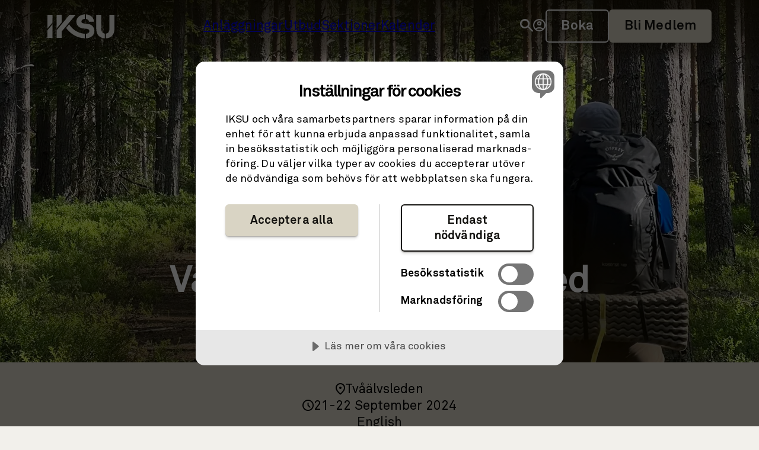

--- FILE ---
content_type: text/html; charset=utf-8
request_url: https://www.iksu.se/kalender/vandra-tvaaaelvsleden-med-oevernattning/
body_size: 6326
content:


<!DOCTYPE html>
<html lang="sv-SE" xml:lang="sv-SE">
<head>
    <meta charset="utf-8">
    <meta name="culture" content="sv-SE">
    <meta name="viewport" content="width=device-width, initial-scale=1.0">
    <title>Vandra Tv&#xE5;&#xE4;lvsleden med &#xF6;vernattning</title>
    <link rel="canonical" href="https://www.iksu.se/kalender/vandra-tvaaaelvsleden-med-oevernattning/" />


    <meta name="description" content="V&#xE4;lkommen Ume&#xE5;s st&#xF6;rsta tr&#xE4;ningsanl&#xE4;ggning. Fyra unika anl&#xE4;ggningar med gym och grupptr&#xE4;ning. H&#xE4;r finns &#xE4;ven PT, behandlingar och sektionsverksamhet.">
    <meta property="og:type" content="website">
    <meta property="og:title" content="Vandra Tv&#xE5;&#xE4;lvsleden med &#xF6;vernattning">
    <meta property="og:description" content="V&#xE4;lkommen Ume&#xE5;s st&#xF6;rsta tr&#xE4;ningsanl&#xE4;ggning. Fyra unika anl&#xE4;ggningar med gym och grupptr&#xE4;ning. H&#xE4;r finns &#xE4;ven PT, behandlingar och sektionsverksamhet.">
    <meta property="og:image" content="https://www.iksu.se/static/logo-thumbnail.jpg">
    <meta property="og:url" content="https://www.iksu.se/kalender/vandra-tvaaaelvsleden-med-oevernattning/">

    <link rel="shortcut icon" type="image/x-icon" href="/favicon.ico">

    <script data-lang="sv-SE" data-id="af332524-67e5-4314-8db2-4001e27380cd" src="https://cdn-eu.cookietractor.com/cookietractor.js"></script>
    <script data-lang="sv-SE" data-id="af332524-67e5-4314-8db2-4001e27380cd" defer src="https://cdn-eu.cookietractor.com/cookietractor-declaration.js"></script>

    

    <!-- Google Tag Manager -->
    <script>
        (function (w, d, s, l, i) {
            w[l] = w[l] || []; w[l].push({
                'gtm.start':
                    new Date().getTime(), event: 'gtm.js'
            }); var f = d.getElementsByTagName(s)[0],
                j = d.createElement(s), dl = l != 'dataLayer' ? '&l=' + l : ''; j.async = true;
            j.src =
                'https://www.googletagmanager.com/gtm.js?id=' + i + dl; f.parentNode.insertBefore(j, f);
        })(window, document, 'script', 'dataLayer', 'GTM-PHKSL9GS');</script>
    <!-- End Google Tag Manager -->


    
        <link rel="modulepreload" as="script" href="/assets/index-HJY3JuLd.js" />
        <link rel="stylesheet" href="/assets/style-Bfhk79g7.css" />
    
</head>
<body>
    

    <!-- Google Tag Manager (noscript) -->
    <noscript>
        <iframe src="https://www.googletagmanager.com/ns.html?id=GTM-PHKSL9GS"
                height="0" width="0" style="display:none;visibility:hidden"></iframe>
    </noscript>
    <!-- End Google Tag Manager (noscript) -->

    
<header>
    <nav class="main-menu transparent" id="main-menu" aria-expanded="false">
        <div class="top-container">
            <a href="/" class="startpage-link">
                <img class="logo-light" src="/static/logo-light.svg" alt="IKSU - G&#xE5; till startsida">
                <img class="logo-dark" src="/static/logo-dark.svg" alt="IKSU - G&#xE5; till startsida">
            </a>

            <div class="menu-items">
                <ul>
                            <li class="hidden-tablet">
                                <a href="/anlaggningar">
                                    Anl&#xE4;ggningar
                                </a>
                            </li>
                            <li class="hidden-tablet">
                                <a href="/utbud">
                                    Utbud
                                </a>
                            </li>
                            <li class="hidden-tablet">
                                <a href="/sektioner">
                                    Sektioner
                                </a>
                            </li>
                            <li class="hidden-tablet">
                                <a href="/kalender">
                                    Kalender
                                </a>
                            </li>
                </ul>

                <ul>
                    <li class="hidden-mobile">
                        <button class="search">
                            <i class="icon-search" aria-hidden="true"></i> <span>S&#xF6;k</span>
                        </button>
                    </li>

                        <li class="hidden-mobile">
                            <a class="login" href="/logga-in">
                                <i class="icon-account" aria-hidden="true"></i> <span>Logga in</span>
                            </a>
                        </li>

                    <li>
                        <ul class="main-buttons">
                                    <li class="hidden-mobile">
                                        <a href="/boka" class="secondary">
                                            Boka
                                        </a>
                                    </li>

                                <li>
                                    <a href="/bli-medlem" class="primary">
                                        Bli Medlem
                                    </a>
                                </li>
                        </ul>
                    </li>
                </ul>
            </div>

            <button class="toggle-menu-button" aria-controls="main-menu">
                <i class="icon-burger" role="img" aria-label="&#xD6;ppna menyn"></i>
                <i class="icon-close" role="img" aria-label="St&#xE4;ng meny"></i>
            </button>

            




        </div>
    </nav>
</header>

    
<dialog class="site-search-overlay" aria-labelledby="site-search-heading">
    <div class="heading-container">
        <h2 id="site-search-heading">S&#xF6;k p&#xE5; IKSU</h2>
        <button class="close-search"><i class="icon-close" aria-hidden="true"></i><span>St&#xE4;ng</span></button>
    </div>
    <div class="input-container">
        <label for="site-search">Sök</label>
        <input type="search" id="site-search" placeholder="S&#xF6;k p&#xE5; utbud, evenemang, anl&#xE4;ggningar m.m." aria-controls="site-search-results-container" />
        <i class="icon-search" aria-hidden="true"></i>
    </div>

    <div class="search-results-container" id="site-search-results-container" aria-live="polite" data-results-text="Tr&#xE4;ffar">
            <span>Popul&#xE4;ra s&#xF6;kningar:</span>
            <ul>
                    <li>
                        <a href="/bli-medlem" class="search-result">
                            <hgroup>
                                <h3>Bli medlem</h3>
                            </hgroup>
                        </a>
                    </li>
                    <li>
                        <a href="/anlaggningar" class="search-result">
                            <hgroup>
                                <h3>Anl&#xE4;ggningar</h3>
                            </hgroup>
                        </a>
                    </li>
                    <li>
                        <a href="/utbud" class="search-result">
                            <hgroup>
                                <h3>Utbud</h3>
                            </hgroup>
                        </a>
                    </li>
                    <li>
                        <a href="/for-alla-medlemmar" class="search-result">
                            <hgroup>
                                <h3>F&#xF6;r alla medlemmar</h3>
                            </hgroup>
                        </a>
                    </li>
                    <li>
                        <a href="/for-alla-medlemmar/medlemsformaner" class="search-result">
                            <hgroup>
                                <h3>Medlemsf&#xF6;rm&#xE5;ner</h3>
                            </hgroup>
                        </a>
                    </li>
            </ul>
    </div>
</dialog>


    <main>
        

<div class="header show-background">



    <div class="media">
            <picture>
                    <source srcset="https://cdn.iksu.se/media/gtno3vmg/1.jpeg?width=1920&amp;autoorient=true&amp;format=webp" media="(min-width: 1600px)" type="image/webp">
                    <source srcset="https://cdn.iksu.se/media/gtno3vmg/1.jpeg?width=1920&amp;autoorient=true&amp;format=jpg" media="(min-width: 1600px)" type="image/jpeg">
                    <source srcset="https://cdn.iksu.se/media/gtno3vmg/1.jpeg?width=1280&amp;autoorient=true&amp;format=webp" media="(min-width: 900px)" type="image/webp">
                    <source srcset="https://cdn.iksu.se/media/gtno3vmg/1.jpeg?width=1280&amp;autoorient=true&amp;format=jpg" media="(min-width: 900px)" type="image/jpeg">
                    <source srcset="https://cdn.iksu.se/media/gtno3vmg/1.jpeg?width=700&amp;autoorient=true&amp;format=webp" media="(min-width: 500px)" type="image/webp">
                    <source srcset="https://cdn.iksu.se/media/gtno3vmg/1.jpeg?width=700&amp;autoorient=true&amp;format=jpg" media="(min-width: 500px)" type="image/jpeg">
                    <source srcset="https://cdn.iksu.se/media/gtno3vmg/1.jpeg?width=600&amp;autoorient=true&amp;format=webp" media="(min-width: 0)" type="image/webp">
                    <source srcset="https://cdn.iksu.se/media/gtno3vmg/1.jpeg?width=600&amp;autoorient=true&amp;format=jpg" media="(min-width: 0)" type="image/jpeg">

                <img src="https://cdn.iksu.se/media/gtno3vmg/1.jpeg" alt="" loading="eager" />
            </picture>

    </div>

    <div class="content">
            <p class="category">Resa och tur</p>

            <h1>Vandra Tv&#xE5;&#xE4;lvsleden med &#xF6;vernattning</h1>


        

    </div>
</div>


        
<div>

<div class="custom-information-block">



<div class="location-block">
        <p><i class="icon-location" role="img" aria-label="Plats: "></i>Tv&#xE5;&#xE4;lvsleden</p>
</div>

<div class="date-span-block">
    <p><i class="icon-schedule" role="img" aria-label="Datum:"></i>21-22 September 2024</p>
</div>

    <div class="information-text-block">
        <div class="rich-text">
            <p><a href="/kalender/vandra-tvaaaelvsleden-med-oevernattning/hiking-from-river-to-river/" title="Hiking from River to River" data-anchor="#">English</a></p>
        </div>
    </div>
</div>




<div class="listing-blocks">


<div class="content-block ">
    <div class="content">
            <h2>Om turen</h2>

            <div class="rich-text ">
                <p>Häng med på en höstvandring längs Tvåälvsleden - en tur till fots vid skogar, myrar och ängar mellan Umeälven och Vindelälven. Vi sover i tält och lagar mat utomhus.</p>
<ul>
<li>Datum: 21-22 september 2024</li>
<li>Plats: Tvåälvsleden</li>
<li>Pris: 820 kr</li>
</ul>
            </div>

        
    <div class="cta-block">
            <a href="https://iksu.goactivebooking.com/event-details/2091?facility=1" target="_blank">
                Boka tur 
            </a>
    </div>

    </div>

    <div class="media-block">

    </div>

</div>

<div class="text-block">

    <h2>Turbeskrivning</h2>

        <div class="rich-text">
            <p>På denna tvådagarstur längs Tvåälvsleden tar vi oss mellan Granö och Vindeln med allt vi behöver för två härliga dagar i naturen. Turen börjar tidigt lördag morgon med en bussresa till Granö där vi börjar vår vandring. Vi tar raster när det behövs och hittar oss en tältplats när dagen närmar sig sitt slut. Efter en gemensamt lagad middag kryper vi till kojs i våra tält, förhoppningsvis under en stjärnklar himmel. På söndagen fortsätter vi vår vandring med målet inställt på Vindeln där vi sedan tar buss eller tåg tillbaka mot Umeå. Totalt kommer vi vandra ca 25 km längs stigar och mindre skogsvägar.</p>
        </div>

</div>


<div class="content-block ">
    <div class="content">
            <h2>Praktisk information</h2>

            <div class="rich-text ">
                <p><strong>Ingår i priset<br></strong>Ledare<br>Tält<br>Friluftskök<br>Buss- och tågbiljetter<br>Middag på lördag</p>
<p><strong>Förkunskapskrav<br></strong>Du ska kunna bära din egen packning samt viss delad utrustning. </p>
<p><strong>Åldersgräns<br></strong>18 år</p>
<p><strong>Obligatoriskt förmöte<br></strong>17 september 2024, 18:00</p>
<p>Observera att förmötet är obligatoriskt. Om du inte kan delta måste du informera ledarna. </p>
<p><strong>Sista anmälningsdag<br></strong>14 september 2024</p>
<p><strong>Max antal deltagare<br></strong>8</p>
            </div>

        
    <div class="cta-block">
            <a href="https://www.iksu.se/sektioner/frilufts/resa-och-tur/turinformation-a-o" target="_blank">
                FAQ 
            </a>
    </div>

    </div>

    <div class="media-block">

    </div>

</div>

<div class="text-block">

    <h2>Utrustning</h2>

        <div class="rich-text">
            <p>På förmötet går vi igenom all utrustning och gör eventuella justeringar av packningslistan, t.ex. beroende på väder.&nbsp;</p>
<p>Mycket av utrustningen finns att hyra i&nbsp;<a rel="noopener" href="/sektioner/frilufts/friluftsbutiken-sarek/" target="_blank" title="Friluftsbutiken Sarek">vår friluftsbutik Sarek</a>. Som deltagare får du extra förmånligt pris.&nbsp;</p>
<p><strong><br>Packningslista<br></strong>Gemensam utrustning per mat- och tältlag:&nbsp;<br>Tält (inkluderat i priset)&nbsp;<br>Kök (inkluderat i priset)&nbsp;<br>Gas till kök&nbsp;<br>Tändstickor&nbsp;<br>Frukost x1, lunch x2</p>
<p>Personlig utrustning:&nbsp;<br>Kängor eller andra stabila bra skor&nbsp;<br>Ryggsäck, ca 60 l, med regnskydd&nbsp;<br>Sovsäck&nbsp;<br>Liggunderlag &nbsp;<br>Pannlampa&nbsp;<br>Skaljacka &amp; skalbyxor&nbsp;<br>Underställ/kläder att vandra i &nbsp;<br>Torrt ombyte (t.ex. extra underställ)&nbsp;<br>Varm tröja eller tunn dunjacka&nbsp;<br>Ullstrumpor x2&nbsp;<br>Mössa&nbsp;<br>Vantar&nbsp;<br>Buff/halsduk&nbsp;<br>Kläder att sova i (t.ex. underställ + mössa)&nbsp;<br>Hygienartiklar, inkl. ev. Mediciner&nbsp;<br>Toalettpapper&nbsp;<br>Handsprit&nbsp;<br>Skoskavsplåster&nbsp;<br>Solskyddsfaktor&nbsp;<br>Solglasögon&nbsp;<br>Vattenflaska, ca 1 l&nbsp;<br>Termos (valfritt)&nbsp;<br>Matkåsa&nbsp;<br>Drickkåsa&nbsp;<br>Bestick&nbsp;<br>Godis/snacks&nbsp;</p>
        </div>

</div>


<div class="content-block ">
    <div class="content">
            <h2>Boka tur</h2>

            <div class="rich-text ">
                
            </div>

        
    <div class="cta-block">
            <a href="https://iksu.goactivebooking.com/event-details/2091?facility=1" target="_blank">
                Boka tur 
            </a>
    </div>

    </div>

    <div class="media-block">

    </div>

</div>

<div class="staff-listing-block">
    <h2>Ledare</h2>

        <div class="staff-members">


<div class="staff">
    <picture>
            <source class="avatar" srcset="https://cdn.iksu.se/media/ormkta15/simon_agvik.jpg?height=250&amp;autoorient=true&amp;format=webp" type="image/webp">
            <source class="avatar" srcset="https://cdn.iksu.se/media/ormkta15/simon_agvik.jpg?height=250&amp;autoorient=true&amp;format=jpg" type="image/jpeg">

        <img src="https://cdn.iksu.se/media/ormkta15/simon_agvik.jpg" alt="" loading="lazy" />
    </picture>

    <div class="text-content">

        <h3>Simon</h3>
            <p>Friluftsledare</p>
<a href='mailto:simon@iksufrilufts.se'>simon<wbr/>@iksufrilufts.se</a>    </div>

</div>


<div class="staff">
    <picture>
            <source class="avatar" srcset="https://cdn.iksu.se/media/acblk5bw/theo.jpg?height=250&amp;autoorient=true&amp;format=webp" type="image/webp">
            <source class="avatar" srcset="https://cdn.iksu.se/media/acblk5bw/theo.jpg?height=250&amp;autoorient=true&amp;format=jpg" type="image/jpeg">

        <img src="https://cdn.iksu.se/media/acblk5bw/theo.jpg" alt="" loading="lazy" />
    </picture>

    <div class="text-content">

        <h3>Theo</h3>
            <p>Friluftsledare</p>
<a href='mailto:theo@iksufrilufts.se'>theo<wbr/>@iksufrilufts.se</a>    </div>

</div>
        </div>
</div>
</div>
</div>

    </main>

    <script type="module" src="/assets/index-HJY3JuLd.js"></script>

    


<footer class="footer is-main-footer" >
    <div class="content-wrapper">
        <div class="content">
            <a class="logo-container" href="/">
                    <img class="logo" src="/static/logo-light.svg" alt="IKSU - G&#xE5; till startsida" />
            </a>

                <div class="link-items-container">
                    
<ul class="link-items-group">
                <li>
                    <a href="/for-alla-medlemmar/">
                        F&#xF6;r alla medlemmar
                    </a>
                </li>
                <li>
                    <a href="/nyheter/">
                        Nyheter
                    </a>
                </li>
                <li>
                    <a href="/onlinetraning/">
                        Onlinetr&#xE4;ning
                    </a>
                </li>
                <li>
                    <a href="/for-alla-medlemmar/medlemsformaner/">
                        Medlemsf&#xF6;rm&#xE5;ner
                    </a>
                </li>
</ul>



<ul class="link-items-group">
                <li>
                    <a href="/om-iksu/">
                        Om IKSU
                    </a>
                </li>
                <li>
                    <a href="/friska-foretag/">
                        Friska f&#xF6;retag
                    </a>
                </li>
                <li>
                    <a href="/om-iksu/partners/">
                        Partners
                    </a>
                </li>
                <li>
                    <a href="/for-alla-medlemmar/presentkort/">
                        K&#xF6;p presentkort
                    </a>
                </li>
</ul>


<ul class="link-items-group">
                <li>
                    <a href="/om-iksu/jobba-hos-oss/">
                        Jobba hos oss
                    </a>
                </li>
                <li>
                    <a href="/cookies/">
                        Cookies
                    </a>
                </li>
                <li>
                    <a href="/integritetspolicy/">
                        Integritetspolicy
                    </a>
                </li>
                <li>
                    <a href="/om-iksu/visselblasare/">
                        Visselbl&#xE5;sning
                    </a>
                </li>
</ul>
                </div>
        </div>

        
    <ul class="social-media">
            <li>
                <a href="https://www.facebook.com/iksu.umea" class="thumbnail" title="Facebook">
                    <svg xmlns="http://www.w3.org/2000/svg" viewBox="0 0 512 512"><!--! Font Awesome Pro 6.1.1 by @fontawesome - https://fontawesome.com License - https://fontawesome.com/license (Commercial License) Copyright 2022 Fonticons, Inc. --><path d="M504 256C504 119 393 8 256 8S8 119 8 256c0 123.78 90.69 226.38 209.25 245V327.69h-63V256h63v-54.64c0-62.15 37-96.48 93.67-96.48 27.14 0 55.52 4.84 55.52 4.84v61h-31.28c-30.8 0-40.41 19.12-40.41 38.73V256h68.78l-11 71.69h-57.78V501C413.31 482.38 504 379.78 504 256z"/></svg>
                </a>
            </li>
            <li>
                <a href="https://linkedin.com/company/iksu" class="thumbnail" title="LinkedIn">
                    <svg xmlns="http://www.w3.org/2000/svg" viewBox="0 0 448 512"><!--! Font Awesome Pro 6.1.1 by @fontawesome - https://fontawesome.com License - https://fontawesome.com/license (Commercial License) Copyright 2022 Fonticons, Inc. --><path d="M416 32H31.9C14.3 32 0 46.5 0 64.3v383.4C0 465.5 14.3 480 31.9 480H416c17.6 0 32-14.5 32-32.3V64.3c0-17.8-14.4-32.3-32-32.3zM135.4 416H69V202.2h66.5V416zm-33.2-243c-21.3 0-38.5-17.3-38.5-38.5S80.9 96 102.2 96c21.2 0 38.5 17.3 38.5 38.5 0 21.3-17.2 38.5-38.5 38.5zm282.1 243h-66.4V312c0-24.8-.5-56.7-34.5-56.7-34.6 0-39.9 27-39.9 54.9V416h-66.4V202.2h63.7v29.2h.9c8.9-16.8 30.6-34.5 62.9-34.5 67.2 0 79.7 44.3 79.7 101.9V416z"/></svg>
                </a>
            </li>
            <li>
                <a href="https://instagram.com/iksuumea" class="thumbnail" title="Instagram">
                    <svg xmlns="http://www.w3.org/2000/svg" viewBox="0 0 448 512"><!--! Font Awesome Pro 6.1.1 by @fontawesome - https://fontawesome.com License - https://fontawesome.com/license (Commercial License) Copyright 2022 Fonticons, Inc. --><path d="M224.1 141c-63.6 0-114.9 51.3-114.9 114.9s51.3 114.9 114.9 114.9S339 319.5 339 255.9 287.7 141 224.1 141zm0 189.6c-41.1 0-74.7-33.5-74.7-74.7s33.5-74.7 74.7-74.7 74.7 33.5 74.7 74.7-33.6 74.7-74.7 74.7zm146.4-194.3c0 14.9-12 26.8-26.8 26.8-14.9 0-26.8-12-26.8-26.8s12-26.8 26.8-26.8 26.8 12 26.8 26.8zm76.1 27.2c-1.7-35.9-9.9-67.7-36.2-93.9-26.2-26.2-58-34.4-93.9-36.2-37-2.1-147.9-2.1-184.9 0-35.8 1.7-67.6 9.9-93.9 36.1s-34.4 58-36.2 93.9c-2.1 37-2.1 147.9 0 184.9 1.7 35.9 9.9 67.7 36.2 93.9s58 34.4 93.9 36.2c37 2.1 147.9 2.1 184.9 0 35.9-1.7 67.7-9.9 93.9-36.2 26.2-26.2 34.4-58 36.2-93.9 2.1-37 2.1-147.8 0-184.8zM398.8 388c-7.8 19.6-22.9 34.7-42.6 42.6-29.5 11.7-99.5 9-132.1 9s-102.7 2.6-132.1-9c-19.6-7.8-34.7-22.9-42.6-42.6-11.7-29.5-9-99.5-9-132.1s-2.6-102.7 9-132.1c7.8-19.6 22.9-34.7 42.6-42.6 29.5-11.7 99.5-9 132.1-9s102.7-2.6 132.1 9c19.6 7.8 34.7 22.9 42.6 42.6 11.7 29.5 9 99.5 9 132.1s2.7 102.7-9 132.1z"/></svg>
                </a>
            </li>
    </ul>

    </div>

</footer>


</body>
</html>


--- FILE ---
content_type: text/css
request_url: https://www.iksu.se/assets/style-Bfhk79g7.css
body_size: 30106
content:
@font-face{font-display:swap;font-family:Akkurat Pro;font-style:normal;font-weight:400;src:url(/assets/AkkuratPro-Regular-PLxHh5wu.woff2) format("woff2")}@font-face{font-display:swap;font-family:Akkurat Pro;font-style:italic;font-weight:400;src:url(/assets/AkkuratPro-Italic-Dr0mGdhX.woff2) format("woff2")}@font-face{font-display:swap;font-family:Akkurat Pro;font-style:normal;font-weight:700;src:url(/assets/AkkuratPro-Bold-B2iE4Sj_.woff2) format("woff2")}@font-face{font-family:iksu-icons;font-style:normal;font-weight:400;src:url(/assets/iksu-icons-DSxj072y.woff2) format("woff2")}[class*=" icon-"]:before,[class^=icon-]:before{font-family:iksu-icons;font-style:normal;font-weight:400;speak:none;display:inline-block;font-variant:normal;line-height:1rem;text-align:center;text-decoration:inherit;text-transform:none;-webkit-font-smoothing:antialiased;-moz-osx-font-smoothing:grayscale}.icon-account:before{content:""}.icon-burger:before{content:""}.icon-checkmark:before{content:""}.icon-circle-chevron-down:before{content:""}.icon-close:before{content:""}.icon-search:before{content:""}.icon-globe:before{content:""}.icon-arrow-down:before{content:""}.icon-mail:before{content:""}.icon-schedule:before{content:""}.icon-price:before{content:""}.icon-location:before{content:""}.icon-arrow-right:before{content:""}.icon-expand:before{content:""}:root{--screen-min-desktop:1200px}@keyframes rotation{0%{transform:rotate(0)}to{transform:rotate(1turn)}}.main-menu{align-items:center;background:#f2f0eb;box-shadow:0 .25rem .5rem #1413101a;display:flex;flex-direction:column;padding:1rem 1.25rem;position:fixed;top:0;width:100%;z-index:1000}.main-menu:not([aria-expanded=true]).transparent{background:linear-gradient(180deg,#161000cc,#16100066 80%,#0000);box-shadow:none;padding-bottom:2rem}.main-menu:not([aria-expanded=true]).transparent .top-container .startpage-link:focus-visible{border-radius:.375rem;outline:2px solid #141310;outline-color:#fff;outline-offset:2px}.main-menu:not([aria-expanded=true]).transparent .top-container .startpage-link .logo-light{display:block}.main-menu:not([aria-expanded=true]).transparent .top-container .startpage-link .logo-dark{display:none}.main-menu:not([aria-expanded=true]).transparent .top-container .toggle-menu-button:focus-visible{border-radius:.375rem;outline:2px solid #141310;outline-color:#fff;outline-offset:2px}.main-menu:not([aria-expanded=true]).transparent .top-container .toggle-menu-button i{color:#fff}.main-menu:not([aria-expanded=true]).transparent ul li a:not(.primary,.secondary,.search,.login){background:#0000;border:none;box-shadow:none;color:inherit;cursor:pointer;font:inherit;margin:0;outline:none;overflow:visible;padding:0;text-align:inherit;text-decoration:none}.main-menu:not([aria-expanded=true]).transparent ul li a:not(.primary,.secondary,.search,.login):focus-visible{border-radius:.375rem;outline:2px solid #141310;outline-color:#fff;outline-offset:2px}.main-menu:not([aria-expanded=true]).transparent ul li a:not(.primary,.secondary,.search,.login){font-size:1.25rem;font-weight:400;letter-spacing:.0125rem;line-height:126%}@media (min-width:700px){.main-menu:not([aria-expanded=true]).transparent ul li a:not(.primary,.secondary,.search,.login){font-size:1.375rem;letter-spacing:.006875rem;line-height:130%}}.main-menu:not([aria-expanded=true]).transparent ul li a:not(.primary,.secondary,.search,.login){align-items:center;border-radius:.375rem;color:#141310;display:flex;font-weight:700;gap:.5rem;position:relative;text-align:center;text-align:left;width:fit-content}.main-menu:not([aria-expanded=true]).transparent ul li a:not(.primary,.secondary,.search,.login):hover{text-decoration:underline}.main-menu:not([aria-expanded=true]).transparent ul li a:not(.primary,.secondary,.search,.login)[aria-current=page]:after,.main-menu:not([aria-expanded=true]).transparent ul li a:not(.primary,.secondary,.search,.login)[aria-selected=true]:after{background-color:#141310;bottom:-.125rem;content:"";height:.125rem;left:0;position:absolute;width:100%}.main-menu:not([aria-expanded=true]).transparent ul li a:not(.primary,.secondary,.search,.login)[aria-current=page]:hover,.main-menu:not([aria-expanded=true]).transparent ul li a:not(.primary,.secondary,.search,.login)[aria-selected=true]:hover{text-decoration:none}.main-menu:not([aria-expanded=true]).transparent ul li a:not(.primary,.secondary,.search,.login){color:#fff}.main-menu:not([aria-expanded=true]).transparent ul li a:not(.primary,.secondary,.search,.login)[aria-current=page]:after,.main-menu:not([aria-expanded=true]).transparent ul li a:not(.primary,.secondary,.search,.login)[aria-selected=true]:after{background-color:#fff}.main-menu:not([aria-expanded=true]).transparent ul li a:not(.primary,.secondary,.search,.login){text-shadow:0 0 5px #161000cc}.main-menu:not([aria-expanded=true]).transparent ul li button:not(.primary,.secondary,.search,.login){background:#0000;border:none;box-shadow:none;color:inherit;cursor:pointer;font:inherit;margin:0;outline:none;overflow:visible;padding:0;text-align:inherit;text-decoration:none}.main-menu:not([aria-expanded=true]).transparent ul li button:not(.primary,.secondary,.search,.login):focus-visible{border-radius:.375rem;outline:2px solid #141310;outline-color:#fff;outline-offset:2px}.main-menu:not([aria-expanded=true]).transparent ul li button:not(.primary,.secondary,.search,.login){font-size:1.25rem;font-weight:400;letter-spacing:.0125rem;line-height:126%}@media (min-width:700px){.main-menu:not([aria-expanded=true]).transparent ul li button:not(.primary,.secondary,.search,.login){font-size:1.375rem;letter-spacing:.006875rem;line-height:130%}}.main-menu:not([aria-expanded=true]).transparent ul li button:not(.primary,.secondary,.search,.login){align-items:center;border-radius:.375rem;color:#141310;display:flex;font-weight:700;gap:.5rem;text-align:center;text-align:left;transition:opacity .15s ease-in-out;width:fit-content}.main-menu:not([aria-expanded=true]).transparent ul li button:not(.primary,.secondary,.search,.login):hover{opacity:.7}.main-menu:not([aria-expanded=true]).transparent ul li button:not(.primary,.secondary,.search,.login){color:#fff}.main-menu:not([aria-expanded=true]).transparent ul li button:not(.primary,.secondary,.search,.login)[aria-current=page]:after,.main-menu:not([aria-expanded=true]).transparent ul li button:not(.primary,.secondary,.search,.login)[aria-selected=true]:after{background-color:#fff}.main-menu:not([aria-expanded=true]).transparent ul li a.login,.main-menu:not([aria-expanded=true]).transparent ul li a.search,.main-menu:not([aria-expanded=true]).transparent ul li button.login,.main-menu:not([aria-expanded=true]).transparent ul li button.search{background:#0000;border:none;box-shadow:none;color:inherit;cursor:pointer;font:inherit;margin:0;outline:none;overflow:visible;padding:0;text-align:inherit;text-decoration:none}.main-menu:not([aria-expanded=true]).transparent ul li a.login:focus-visible,.main-menu:not([aria-expanded=true]).transparent ul li a.search:focus-visible,.main-menu:not([aria-expanded=true]).transparent ul li button.login:focus-visible,.main-menu:not([aria-expanded=true]).transparent ul li button.search:focus-visible{border-radius:.375rem;outline:2px solid #141310;outline-color:#fff;outline-offset:2px}.main-menu:not([aria-expanded=true]).transparent ul li a.login,.main-menu:not([aria-expanded=true]).transparent ul li a.search,.main-menu:not([aria-expanded=true]).transparent ul li button.login,.main-menu:not([aria-expanded=true]).transparent ul li button.search{font-size:1.25rem;font-weight:400;letter-spacing:.0125rem;line-height:126%}@media (min-width:700px){.main-menu:not([aria-expanded=true]).transparent ul li a.login,.main-menu:not([aria-expanded=true]).transparent ul li a.search,.main-menu:not([aria-expanded=true]).transparent ul li button.login,.main-menu:not([aria-expanded=true]).transparent ul li button.search{font-size:1.375rem;letter-spacing:.006875rem;line-height:130%}}.main-menu:not([aria-expanded=true]).transparent ul li a.login,.main-menu:not([aria-expanded=true]).transparent ul li a.search,.main-menu:not([aria-expanded=true]).transparent ul li button.login,.main-menu:not([aria-expanded=true]).transparent ul li button.search{align-items:center;border-radius:.375rem;color:#141310;display:flex;font-weight:700;gap:.5rem;text-align:center;text-align:left;transition:opacity .15s ease-in-out;width:fit-content}.main-menu:not([aria-expanded=true]).transparent ul li a.login:hover,.main-menu:not([aria-expanded=true]).transparent ul li a.search:hover,.main-menu:not([aria-expanded=true]).transparent ul li button.login:hover,.main-menu:not([aria-expanded=true]).transparent ul li button.search:hover{opacity:.7}.main-menu:not([aria-expanded=true]).transparent ul li a.login,.main-menu:not([aria-expanded=true]).transparent ul li a.search,.main-menu:not([aria-expanded=true]).transparent ul li button.login,.main-menu:not([aria-expanded=true]).transparent ul li button.search{color:#fff}.main-menu:not([aria-expanded=true]).transparent ul li a.login[aria-current=page]:after,.main-menu:not([aria-expanded=true]).transparent ul li a.login[aria-selected=true]:after,.main-menu:not([aria-expanded=true]).transparent ul li a.search[aria-current=page]:after,.main-menu:not([aria-expanded=true]).transparent ul li a.search[aria-selected=true]:after,.main-menu:not([aria-expanded=true]).transparent ul li button.login[aria-current=page]:after,.main-menu:not([aria-expanded=true]).transparent ul li button.login[aria-selected=true]:after,.main-menu:not([aria-expanded=true]).transparent ul li button.search[aria-current=page]:after,.main-menu:not([aria-expanded=true]).transparent ul li button.search[aria-selected=true]:after{background-color:#fff}.main-menu:not([aria-expanded=true]).transparent ul li a.primary,.main-menu:not([aria-expanded=true]).transparent ul li button.primary{background:#0000;border:none;box-shadow:none;color:inherit;cursor:pointer;font:inherit;margin:0;outline:none;overflow:visible;padding:0;text-align:inherit;text-decoration:none}.main-menu:not([aria-expanded=true]).transparent ul li a.primary:focus-visible,.main-menu:not([aria-expanded=true]).transparent ul li button.primary:focus-visible{border-radius:.375rem;outline:2px solid #141310;outline-color:#fff;outline-offset:2px}.main-menu:not([aria-expanded=true]).transparent ul li a.primary,.main-menu:not([aria-expanded=true]).transparent ul li button.primary{font-size:1.25rem;font-weight:400;letter-spacing:.0125rem;line-height:126%}@media (min-width:700px){.main-menu:not([aria-expanded=true]).transparent ul li a.primary,.main-menu:not([aria-expanded=true]).transparent ul li button.primary{font-size:1.375rem;letter-spacing:.006875rem;line-height:130%}}.main-menu:not([aria-expanded=true]).transparent ul li a.primary,.main-menu:not([aria-expanded=true]).transparent ul li button.primary{align-items:center;background-color:#d9d4c4;border:2px solid #d9d4c4;border-radius:.375rem;box-shadow:0 1px 1px #16100026,0 2px 2px #16100020,0 4px 4px #1610001a;color:#141310;display:flex;font-weight:700;gap:.5rem;justify-content:center;padding:.75rem 1.5rem;text-align:center;transition:filter .15s ease-in-out}.main-menu:not([aria-expanded=true]).transparent ul li a.primary:hover,.main-menu:not([aria-expanded=true]).transparent ul li button.primary:hover{filter:brightness(.9)}.main-menu:not([aria-expanded=true]).transparent ul li a.primary,.main-menu:not([aria-expanded=true]).transparent ul li button.primary{width:fit-content}.main-menu:not([aria-expanded=true]).transparent ul li a.secondary,.main-menu:not([aria-expanded=true]).transparent ul li button.secondary{background:#0000;border:none;box-shadow:none;color:inherit;cursor:pointer;font:inherit;margin:0;outline:none;overflow:visible;padding:0;text-align:inherit;text-decoration:none}.main-menu:not([aria-expanded=true]).transparent ul li a.secondary:focus-visible,.main-menu:not([aria-expanded=true]).transparent ul li button.secondary:focus-visible{border-radius:.375rem;outline:2px solid #141310;outline-color:#fff;outline-offset:2px}.main-menu:not([aria-expanded=true]).transparent ul li a.secondary,.main-menu:not([aria-expanded=true]).transparent ul li button.secondary{font-size:1.25rem;font-weight:400;letter-spacing:.0125rem;line-height:126%}@media (min-width:700px){.main-menu:not([aria-expanded=true]).transparent ul li a.secondary,.main-menu:not([aria-expanded=true]).transparent ul li button.secondary{font-size:1.375rem;letter-spacing:.006875rem;line-height:130%}}.main-menu:not([aria-expanded=true]).transparent ul li a.secondary,.main-menu:not([aria-expanded=true]).transparent ul li button.secondary{align-items:center;border:2px solid #141310;border-radius:.375rem;box-shadow:0 1px 1px #16100026,0 2px 2px #16100020,0 4px 4px #1610001a;color:#141310;display:flex;font-weight:700;gap:.5rem;justify-content:center;padding:.75rem 1.5rem;text-align:center;transition:background-color .15s ease-in-out}.main-menu:not([aria-expanded=true]).transparent ul li a.secondary:hover,.main-menu:not([aria-expanded=true]).transparent ul li button.secondary:hover{background-color:#1413101a}.main-menu:not([aria-expanded=true]).transparent ul li a.secondary,.main-menu:not([aria-expanded=true]).transparent ul li button.secondary{border:2px solid #fff;color:#fff}.main-menu:not([aria-expanded=true]).transparent ul li a.secondary:hover,.main-menu:not([aria-expanded=true]).transparent ul li button.secondary:hover{background-color:#fff3}.main-menu:not([aria-expanded=true]).transparent ul li a.secondary,.main-menu:not([aria-expanded=true]).transparent ul li button.secondary{text-shadow:0 0 5px #161000cc;width:fit-content}.main-menu[aria-expanded=true]{height:100%}.main-menu[aria-expanded=true] .top-container .toggle-menu-button i.icon-burger{display:none}.main-menu[aria-expanded=true] .top-container .toggle-menu-button i.icon-close{display:block}.main-menu[aria-expanded=true] .toggle-menu-items{display:flex;flex-direction:column;gap:1.5rem;height:100%;padding-top:2rem;width:100%}.main-menu .top-container{align-items:center;display:flex;flex-direction:row;gap:1rem;justify-content:space-between;max-width:1728px;position:relative;width:100%}.main-menu .top-container .startpage-link:focus-visible{border-radius:.375rem;outline:2px solid #141310;outline-offset:2px}.main-menu .top-container .startpage-link{border-radius:.375rem;display:inline-block}.main-menu .top-container .startpage-link *{width:7.5rem}.main-menu .top-container .startpage-link .logo-light{display:none}.main-menu .top-container .startpage-link .logo-dark{display:block}.main-menu .top-container .menu-items ul{align-items:center;display:flex;gap:1.5rem}.main-menu .top-container .menu-items ul:first-of-type{gap:2rem}.main-menu .top-container .menu-items ul .main-buttons{gap:1rem}.main-menu .top-container .toggle-menu-button{background:#0000;border:none;box-shadow:none;color:inherit;cursor:pointer;font:inherit;margin:0;outline:none;overflow:visible;padding:0;text-align:inherit;text-decoration:none}.main-menu .top-container .toggle-menu-button:focus-visible{border-radius:.375rem;outline:2px solid #141310;outline-offset:2px}.main-menu .top-container .toggle-menu-button{border-radius:.375rem}.main-menu .top-container .toggle-menu-button i{color:#141310;font-size:1.5rem}.main-menu .top-container .toggle-menu-button i.icon-close{display:none}.main-menu ul{list-style:none;margin:0;padding:0}.main-menu ul li a:not(.primary,.secondary,.search,.login){background:#0000;border:none;box-shadow:none;color:inherit;cursor:pointer;font:inherit;margin:0;outline:none;overflow:visible;padding:0;text-align:inherit;text-decoration:none}.main-menu ul li a:not(.primary,.secondary,.search,.login):focus-visible{border-radius:.375rem;outline:2px solid #141310;outline-offset:2px}.main-menu ul li a:not(.primary,.secondary,.search,.login){font-size:1.25rem;font-weight:400;letter-spacing:.0125rem;line-height:126%}@media (min-width:700px){.main-menu ul li a:not(.primary,.secondary,.search,.login){font-size:1.375rem;letter-spacing:.006875rem;line-height:130%}}.main-menu ul li a:not(.primary,.secondary,.search,.login){align-items:center;border-radius:.375rem;color:#141310;display:flex;font-weight:700;gap:.5rem;position:relative;text-align:center;text-align:left;width:fit-content}.main-menu ul li a:not(.primary,.secondary,.search,.login):hover{text-decoration:underline}.main-menu ul li a:not(.primary,.secondary,.search,.login)[aria-current=page]:after,.main-menu ul li a:not(.primary,.secondary,.search,.login)[aria-selected=true]:after{background-color:#141310;bottom:-.125rem;content:"";height:.125rem;left:0;position:absolute;width:100%}.main-menu ul li a:not(.primary,.secondary,.search,.login)[aria-current=page]:hover,.main-menu ul li a:not(.primary,.secondary,.search,.login)[aria-selected=true]:hover{text-decoration:none}.main-menu ul li button:not(.primary,.secondary,.search,.login){background:#0000;border:none;box-shadow:none;color:inherit;cursor:pointer;font:inherit;margin:0;outline:none;overflow:visible;padding:0;text-align:inherit;text-decoration:none}.main-menu ul li button:not(.primary,.secondary,.search,.login):focus-visible{border-radius:.375rem;outline:2px solid #141310;outline-offset:2px}.main-menu ul li button:not(.primary,.secondary,.search,.login){font-size:1.25rem;font-weight:400;letter-spacing:.0125rem;line-height:126%}@media (min-width:700px){.main-menu ul li button:not(.primary,.secondary,.search,.login){font-size:1.375rem;letter-spacing:.006875rem;line-height:130%}}.main-menu ul li button:not(.primary,.secondary,.search,.login){align-items:center;border-radius:.375rem;color:#141310;display:flex;font-weight:700;gap:.5rem;text-align:center;text-align:left;transition:opacity .15s ease-in-out;width:fit-content}.main-menu ul li button:not(.primary,.secondary,.search,.login):hover{opacity:.7}.main-menu ul li a.login,.main-menu ul li a.search,.main-menu ul li button.login,.main-menu ul li button.search{background:#0000;border:none;box-shadow:none;color:inherit;cursor:pointer;font:inherit;margin:0;outline:none;overflow:visible;padding:0;text-align:inherit;text-decoration:none}.main-menu ul li a.login:focus-visible,.main-menu ul li a.search:focus-visible,.main-menu ul li button.login:focus-visible,.main-menu ul li button.search:focus-visible{border-radius:.375rem;outline:2px solid #141310;outline-offset:2px}.main-menu ul li a.login,.main-menu ul li a.search,.main-menu ul li button.login,.main-menu ul li button.search{font-size:1.25rem;font-weight:400;letter-spacing:.0125rem;line-height:126%}@media (min-width:700px){.main-menu ul li a.login,.main-menu ul li a.search,.main-menu ul li button.login,.main-menu ul li button.search{font-size:1.375rem;letter-spacing:.006875rem;line-height:130%}}.main-menu ul li a.login,.main-menu ul li a.search,.main-menu ul li button.login,.main-menu ul li button.search{align-items:center;border-radius:.375rem;color:#141310;display:flex;font-weight:700;gap:.5rem;text-align:center;text-align:left;transition:opacity .15s ease-in-out;width:fit-content}.main-menu ul li a.login:hover,.main-menu ul li a.search:hover,.main-menu ul li button.login:hover,.main-menu ul li button.search:hover{opacity:.7}.main-menu ul li a.primary,.main-menu ul li button.primary{background:#0000;border:none;box-shadow:none;color:inherit;cursor:pointer;font:inherit;margin:0;outline:none;overflow:visible;padding:0;text-align:inherit;text-decoration:none}.main-menu ul li a.primary:focus-visible,.main-menu ul li button.primary:focus-visible{border-radius:.375rem;outline:2px solid #141310;outline-offset:2px}.main-menu ul li a.primary,.main-menu ul li button.primary{font-size:1.25rem;font-weight:400;letter-spacing:.0125rem;line-height:126%}@media (min-width:700px){.main-menu ul li a.primary,.main-menu ul li button.primary{font-size:1.375rem;letter-spacing:.006875rem;line-height:130%}}.main-menu ul li a.primary,.main-menu ul li button.primary{align-items:center;background-color:#d9d4c4;border:2px solid #d9d4c4;border-radius:.375rem;box-shadow:0 1px 1px #16100026,0 2px 2px #16100020,0 4px 4px #1610001a;color:#141310;display:flex;font-weight:700;gap:.5rem;justify-content:center;padding:.75rem 1.5rem;text-align:center;transition:filter .15s ease-in-out}.main-menu ul li a.primary:hover,.main-menu ul li button.primary:hover{filter:brightness(.9)}.main-menu ul li a.primary,.main-menu ul li button.primary{width:fit-content}.main-menu ul li a.secondary,.main-menu ul li button.secondary{background:#0000;border:none;box-shadow:none;color:inherit;cursor:pointer;font:inherit;margin:0;outline:none;overflow:visible;padding:0;text-align:inherit;text-decoration:none}.main-menu ul li a.secondary:focus-visible,.main-menu ul li button.secondary:focus-visible{border-radius:.375rem;outline:2px solid #141310;outline-offset:2px}.main-menu ul li a.secondary,.main-menu ul li button.secondary{font-size:1.25rem;font-weight:400;letter-spacing:.0125rem;line-height:126%}@media (min-width:700px){.main-menu ul li a.secondary,.main-menu ul li button.secondary{font-size:1.375rem;letter-spacing:.006875rem;line-height:130%}}.main-menu ul li a.secondary,.main-menu ul li button.secondary{align-items:center;border:2px solid #141310;border-radius:.375rem;box-shadow:0 1px 1px #16100026,0 2px 2px #16100020,0 4px 4px #1610001a;color:#141310;display:flex;font-weight:700;gap:.5rem;justify-content:center;padding:.75rem 1.5rem;text-align:center;transition:background-color .15s ease-in-out}.main-menu ul li a.secondary:hover,.main-menu ul li button.secondary:hover{background-color:#1413101a}.main-menu ul li a.secondary,.main-menu ul li button.secondary{width:fit-content}.main-menu .toggle-menu-items,.main-menu ul li.hidden-mobile,.main-menu ul li.hidden-tablet{display:none}@media (min-width:700px){.main-menu{padding-left:2.5rem;padding-right:2.5rem}.main-menu .top-container{gap:1.5rem}.main-menu .top-container .menu-items{display:flex;justify-content:flex-end;width:100%}.main-menu .top-container .menu-items ul li.hidden-mobile{display:inline-block}.main-menu .top-container .menu-items ul li .login :not(i),.main-menu .top-container .menu-items ul li .search :not(i){height:1px!important;margin:-1px!important;overflow:hidden!important;padding:0!important;width:1px!important;clip:rect(0,0,0,0)!important;border:0!important;white-space:nowrap!important}.main-menu .top-container .menu-items ul li .login :not(i):not(caption),.main-menu .top-container .menu-items ul li .search :not(i):not(caption){position:absolute!important}}@media (min-width:1200px){.main-menu{padding-left:5rem;padding-right:5rem}.main-menu .top-container .toggle-menu-button{display:none}.main-menu .top-container .menu-items ul:first-of-type{flex:1;justify-content:center}.main-menu .top-container .menu-items ul li.hidden-mobile,.main-menu .top-container .menu-items ul li.hidden-tablet{display:inline-block}}.media{height:100%;position:relative;width:100%}.media img{object-position:center}.media img,.media video{height:100%;object-fit:cover;width:100%}.media .play-pause-button{background:#0000;border:none;box-shadow:none;color:inherit;cursor:pointer;font:inherit;margin:0;outline:none;overflow:visible;padding:0;text-align:inherit;text-decoration:none}.media .play-pause-button:focus-visible{border-radius:.375rem;outline:2px solid #141310;outline-color:#fff;outline-offset:2px}.media .play-pause-button{font-size:1.25rem;font-weight:400;letter-spacing:.0125rem;line-height:126%}@media (min-width:700px){.media .play-pause-button{font-size:1.375rem;letter-spacing:.006875rem;line-height:130%}}.media .play-pause-button{align-items:center;-webkit-backdrop-filter:blur(10px);backdrop-filter:blur(10px);background-color:#161000b3;border-radius:.375rem;display:flex;font-weight:700;gap:.5rem;justify-content:center;left:1rem;padding:.5rem;position:absolute;text-align:center;top:1rem;z-index:10}.media .play-pause-button:focus-visible{outline-offset:-4px}.media .play-pause-button[data-is-playing=true] .icon-play{display:none}.media .play-pause-button[data-is-playing=false] .icon-play,.media .play-pause-button[data-is-playing=true] .icon-pause{display:block}.media .play-pause-button[data-is-playing=false] .icon-pause{display:none}.media .play-pause-button img{width:1.5rem}.media .embedded-video-container{background-color:#141310;border-radius:.375rem;height:0;overflow:hidden;padding-bottom:56.25%;padding-top:30px;position:relative}.media .embedded-video-container embed,.media .embedded-video-container iframe,.media .embedded-video-container object{border-radius:.375rem!important;height:100%!important;left:0!important;position:absolute!important;top:0!important;width:100%!important}.header.show-background{height:85vh;max-height:900px;position:relative}.header.show-background .content{background:linear-gradient(0deg,#161000cc 0,#16100066 80%,#0000);bottom:0;color:#fff;padding-bottom:1.5rem;padding-top:5rem;position:absolute;text-shadow:0 0 5px #161000cc}.header.show-background .content img{filter:brightness(0) invert(1)}.header.show-background .content .cta-block a{background:#0000;border:none;box-shadow:none;color:inherit;cursor:pointer;font:inherit;margin:0;outline:none;overflow:visible;padding:0;text-align:inherit;text-decoration:none}.header.show-background .content .cta-block a:focus-visible{border-radius:.375rem;outline:2px solid #141310;outline-color:#fff;outline-offset:2px}.header.show-background .content .cta-block a{font-size:1.25rem;font-weight:400;letter-spacing:.0125rem;line-height:126%}@media (min-width:700px){.header.show-background .content .cta-block a{font-size:1.375rem;letter-spacing:.006875rem;line-height:130%}}.header.show-background .content .cta-block a{align-items:center;border:2px solid #141310;border-radius:.375rem;box-shadow:0 1px 1px #16100026,0 2px 2px #16100020,0 4px 4px #1610001a;color:#141310;display:flex;font-weight:700;gap:.5rem;justify-content:center;padding:.75rem 1.5rem;text-align:center;transition:background-color .15s ease-in-out}.header.show-background .content .cta-block a:hover{background-color:#1413101a}.header.show-background .content .cta-block a{border:2px solid #fff;color:#fff}.header.show-background .content .cta-block a:hover{background-color:#fff3}.header .media .play-pause-button{left:1.25rem;top:100px}.header .content{margin-top:9rem;padding:0 1.25rem;width:100%}.header .content img{filter:brightness(0);height:3rem;max-width:100%}.header .content img~h1{height:1px!important;margin:-1px!important;overflow:hidden!important;padding:0!important;width:1px!important;clip:rect(0,0,0,0)!important;border:0!important;white-space:nowrap!important}.header .content img~h1:not(caption){position:absolute!important}.header .content img~h1~p{margin-top:.5rem}.header .content h1~p{font-size:1.375rem;font-weight:400;letter-spacing:.006875rem;line-height:130%}@media (min-width:700px){.header .content h1~p{font-size:1.625rem;letter-spacing:0;line-height:140%}}.header .content h1~p{margin-top:1rem}.header .content .category,.header .content .published{font-size:1.25rem;font-weight:400;letter-spacing:.0125rem;line-height:126%}@media (min-width:700px){.header .content .category,.header .content .published{font-size:1.375rem;letter-spacing:.006875rem;line-height:130%}}.header .content .category,.header .content .published{margin-bottom:.5rem}.header .content .cta-block{margin-top:1.5rem}.header .content .cta-block a{background:#0000;border:none;box-shadow:none;color:inherit;cursor:pointer;font:inherit;margin:0;outline:none;overflow:visible;padding:0;text-align:inherit;text-decoration:none}.header .content .cta-block a:focus-visible{border-radius:.375rem;outline:2px solid #141310;outline-offset:2px}.header .content .cta-block a{font-size:1.25rem;font-weight:400;letter-spacing:.0125rem;line-height:126%}@media (min-width:700px){.header .content .cta-block a{font-size:1.375rem;letter-spacing:.006875rem;line-height:130%}}.header .content .cta-block a{align-items:center;border:2px solid #141310;border-radius:.375rem;box-shadow:0 1px 1px #16100026,0 2px 2px #16100020,0 4px 4px #1610001a;color:#141310;display:flex;font-weight:700;gap:.5rem;justify-content:center;padding:.75rem 1.5rem;text-align:center;transition:background-color .15s ease-in-out}.header .content .cta-block a:hover{background-color:#1413101a}@media (min-width:700px){.header.show-background .content{padding-bottom:2rem;padding-top:5rem}.header .media .play-pause-button{left:2.5rem}.header .content{padding:0 2.5rem}.header .content img{height:5rem}.header .content h1,.header .content p{max-width:848px}.header .content .cta-block{margin-top:2rem}}@media (min-width:1200px){.header.show-background .content{background:radial-gradient(ellipse at center 80%,#161000bf 0,#16100099 40%,#16100080,#1610004d,#0000 70%);left:50%;padding-bottom:2rem;padding-top:7.5rem;transform:translate(-50%)}.header .media .play-pause-button{left:5rem}.header .content{align-items:center;display:flex;flex-direction:column;margin:9rem auto 0;max-width:1728px;padding:0 5rem;width:100%}.header .content h1,.header .content p{text-align:center}}.footer{background-color:#dfdbcd}.footer .content-wrapper{display:flex;flex-direction:row;gap:1.5rem;justify-content:space-between;margin-top:auto;padding:3.5rem 1.25rem;position:relative}.footer .content-wrapper ul{list-style:none;margin:0;padding:0}.footer .content-wrapper a:not(.logo-container){background:#0000;border:none;box-shadow:none;color:inherit;cursor:pointer;font:inherit;margin:0;outline:none;overflow:visible;padding:0;text-align:inherit;text-decoration:none}.footer .content-wrapper a:not(.logo-container):focus-visible{border-radius:.375rem;outline:2px solid #141310;outline-offset:2px}.footer .content-wrapper a:not(.logo-container){font-size:1.25rem;font-weight:400;letter-spacing:.0125rem;line-height:126%}@media (min-width:700px){.footer .content-wrapper a:not(.logo-container){font-size:1.375rem;letter-spacing:.006875rem;line-height:130%}}.footer .content-wrapper a:not(.logo-container){align-items:center;border-radius:.375rem;color:#141310;display:flex;font-weight:700;gap:.5rem;position:relative;text-align:center;text-align:left;width:fit-content}.footer .content-wrapper a:not(.logo-container):hover{text-decoration:underline}.footer .content-wrapper a:not(.logo-container)[aria-current=page]:after,.footer .content-wrapper a:not(.logo-container)[aria-selected=true]:after{background-color:#141310;bottom:-.125rem;content:"";height:.125rem;left:0;position:absolute;width:100%}.footer .content-wrapper a:not(.logo-container)[aria-current=page]:hover,.footer .content-wrapper a:not(.logo-container)[aria-selected=true]:hover{text-decoration:none}.footer .content-wrapper .content .logo-container{display:inline-block;margin-bottom:2rem}.footer .content-wrapper .content .logo-container:focus-visible{border-radius:.375rem;outline:2px solid #141310;outline-offset:2px}.footer .content-wrapper .content .logo-container>img{display:block;filter:brightness(0);height:3.5rem;max-width:85%}.footer .content-wrapper .content .link-items-container{display:flex;flex-direction:column;gap:2rem;word-break:break-all}.footer .content-wrapper .content .link-items-container .link-items-group li+li{margin-top:1rem}.footer .content-wrapper .social-media{display:flex;flex-direction:column;gap:1rem;position:absolute;right:1.25rem;top:3.5rem}.footer .content-wrapper .social-media .thumbnail{width:2rem}.footer .content-wrapper .social-media .thumbnail svg{filter:brightness(0)}.is-main-footer{background-color:#3d3b39}.is-main-footer .content-wrapper a:not(.logo-container){background:#0000;border:none;box-shadow:none;color:inherit;cursor:pointer;font:inherit;margin:0;outline:none;overflow:visible;padding:0;text-align:inherit;text-decoration:none}.is-main-footer .content-wrapper a:not(.logo-container):focus-visible{border-radius:.375rem;outline:2px solid #141310;outline-color:#fff;outline-offset:2px}.is-main-footer .content-wrapper a:not(.logo-container){font-size:1.25rem;font-weight:400;letter-spacing:.0125rem;line-height:126%}@media (min-width:700px){.is-main-footer .content-wrapper a:not(.logo-container){font-size:1.375rem;letter-spacing:.006875rem;line-height:130%}}.is-main-footer .content-wrapper a:not(.logo-container){align-items:center;border-radius:.375rem;color:#141310;display:flex;font-weight:700;gap:.5rem;position:relative;text-align:center;text-align:left;width:fit-content}.is-main-footer .content-wrapper a:not(.logo-container):hover{text-decoration:underline}.is-main-footer .content-wrapper a:not(.logo-container)[aria-current=page]:after,.is-main-footer .content-wrapper a:not(.logo-container)[aria-selected=true]:after{background-color:#141310;bottom:-.125rem;content:"";height:.125rem;left:0;position:absolute;width:100%}.is-main-footer .content-wrapper a:not(.logo-container)[aria-current=page]:hover,.is-main-footer .content-wrapper a:not(.logo-container)[aria-selected=true]:hover{text-decoration:none}.is-main-footer .content-wrapper a:not(.logo-container){color:#fff}.is-main-footer .content-wrapper a:not(.logo-container)[aria-current=page]:after,.is-main-footer .content-wrapper a:not(.logo-container)[aria-selected=true]:after{background-color:#fff}.is-main-footer .content-wrapper .content .logo-container:focus-visible{border-radius:.375rem;outline:2px solid #141310;outline-color:#fff;outline-offset:2px}.is-main-footer .content-wrapper .content .logo-container img{filter:brightness(0) invert(1);height:2.75rem;max-width:100%}.is-main-footer .content-wrapper .social-media .thumbnail{width:2rem}.is-main-footer .content-wrapper .social-media .thumbnail svg{filter:brightness(0) invert(1)}@media (min-width:700px){.footer .content-wrapper{padding:3.5rem 2.5rem}.footer .content-wrapper .content{width:100%}.footer .content-wrapper .content .link-items-container{flex-direction:row;gap:6rem}.footer .content-wrapper .content .link-items-container .link-items-group{max-width:33%}.footer .content-wrapper .social-media{flex-direction:row;right:2.5rem}}@media (min-width:1200px){.footer .content-wrapper{margin:0 auto;max-width:1728px;padding:3.5rem 5rem;width:100%}.footer .content-wrapper .social-media{right:5rem}.footer .content-wrapper .content .link-items-container{gap:12rem}}.selection-card-list{border:none;margin:0;padding:0}.selection-card-list legend{font-size:1.5rem;font-weight:700;letter-spacing:-.00375rem;line-height:120%;margin-bottom:1rem}@media (min-width:700px){.selection-card-list legend{font-size:1.75rem;letter-spacing:-.013125rem;line-height:110%}}.selection-card-list ul{display:flex;flex-direction:column;gap:1rem;list-style:none;margin:0;padding:0}.selection-card-list ul li label{align-items:center;background-color:#f2f0eb;border:1px solid #3d3b39;border-radius:.375rem;cursor:pointer;display:flex;gap:1rem;justify-content:space-between;padding:1rem 1.25rem;position:relative;transition-duration:.15s;transition-property:filter;transition-timing-function:ease-in-out}.selection-card-list ul li label:hover{filter:brightness(.9)}.selection-card-list ul li label .text-container{font-size:1.25rem;font-weight:400;letter-spacing:.0125rem;line-height:126%}@media (min-width:700px){.selection-card-list ul li label .text-container{font-size:1.375rem;letter-spacing:.006875rem;line-height:130%}}.selection-card-list ul li label .text-container .secondary-text{display:block;font-size:1rem;font-weight:400;letter-spacing:.025rem;line-height:110%;margin-bottom:.25rem}@media (min-width:700px){.selection-card-list ul li label .text-container .secondary-text{font-size:1.125rem;letter-spacing:.01rem;line-height:120%}}.selection-card-list ul li label .text-container .primary-text{font-weight:700}.selection-card-list ul li label i{display:none;font-size:1rem}.selection-card-list ul li input{height:1px!important;margin:-1px!important;overflow:hidden!important;padding:0!important;width:1px!important;clip:rect(0,0,0,0)!important;border:0!important;white-space:nowrap!important}.selection-card-list ul li input:not(caption){position:absolute!important}.selection-card-list ul li input:focus-visible+label{outline:2px solid #141310;outline-offset:2px}.selection-card-list ul li input:checked+label{background-color:#3d3b39;border-color:#3d3b39;color:#fff}.selection-card-list ul li input:checked+label:hover{filter:none}.selection-card-list ul li input:checked+label i{display:block}.toggle-input{display:flex;gap:1rem;justify-content:space-between}.toggle-input .label-container{display:flex;flex-direction:column;gap:.25rem;justify-content:center}.toggle-input .label-container label{font-size:1.25rem;font-weight:400;letter-spacing:.0125rem;line-height:126%}@media (min-width:700px){.toggle-input .label-container label{font-size:1.375rem;letter-spacing:.006875rem;line-height:130%}}.toggle-input .label-container label+span{font-size:1rem;font-weight:400;letter-spacing:.025rem;line-height:110%}@media (min-width:700px){.toggle-input .label-container label+span{font-size:1.125rem;letter-spacing:.01rem;line-height:120%}}.toggle-input .toggle-container{height:fit-content;position:relative}.toggle-input .toggle-container input{cursor:pointer;height:100%;left:0;opacity:0;position:absolute;top:0;width:100%;z-index:1}.toggle-input .toggle-container input:focus-visible+.toggle{outline:2px solid #141310;outline-offset:2px}.toggle-input .toggle-container input:hover+.toggle{background-color:#0000001a}.toggle-input .toggle-container input:checked:hover+.toggle{background-color:#3d3b39e6}.toggle-input .toggle-container input:checked+.toggle{background-color:#3d3b39}.toggle-input .toggle-container input:checked+.toggle:before{opacity:0}.toggle-input .toggle-container input:checked+.toggle:after{opacity:1}.toggle-input .toggle-container .toggle{background-color:#f2f0eb;border:1px solid #3d3b39;border-radius:50px;display:flex;justify-content:space-between;padding:.5rem;transition-duration:.15s;transition-property:background-color;transition-timing-function:ease-in-out;width:5.5rem}.toggle-input .toggle-container .toggle:before{background-color:#3d3b39;border-radius:50%;content:"";display:block;height:1.875rem;width:1.875rem}.toggle-input .toggle-container .toggle:after{background-color:#f2f0eb;border-radius:50%;content:"";display:block;height:1.875rem;opacity:0;width:1.875rem}.select-product-overlay .hidden{display:none}.select-product-overlay{background-color:#f2f0eb;border:none;height:100vh;left:0;margin:0;max-height:100vh;max-width:100vw;overflow:auto;padding:2rem 1.25rem;position:fixed;top:0;width:100vw;z-index:1001}.select-product-overlay .back-button{background:#0000;border:none;box-shadow:none;color:inherit;cursor:pointer;font:inherit;margin:0;outline:none;overflow:visible;padding:0;text-align:inherit;text-decoration:none}.select-product-overlay .back-button:focus-visible{border-radius:.375rem;outline:2px solid #141310;outline-offset:2px}.select-product-overlay .back-button{font-size:1.25rem;font-weight:400;letter-spacing:.0125rem;line-height:126%}@media (min-width:700px){.select-product-overlay .back-button{font-size:1.375rem;letter-spacing:.006875rem;line-height:130%}}.select-product-overlay .back-button{align-items:center;border-radius:.375rem;color:#141310;display:flex;font-weight:700;gap:.5rem;text-align:center;text-align:left;transition:opacity .15s ease-in-out;width:fit-content}.select-product-overlay .back-button:hover{opacity:.7}.select-product-overlay .back-button{margin-bottom:1.5rem}.select-product-overlay .back-button i{rotate:90deg}.select-product-overlay form>fieldset{border:none;margin:0;padding:0}.select-product-overlay form>fieldset>legend{font-size:2.625rem;font-weight:700;letter-spacing:-.0525rem;line-height:110%}@media (min-width:700px){.select-product-overlay form>fieldset>legend{font-size:4rem;letter-spacing:-.12rem;line-height:110%}}.select-product-overlay form>fieldset>*{margin-bottom:2rem}.select-product-overlay form button[type=submit]{background:#0000;border:none;box-shadow:none;color:inherit;cursor:pointer;font:inherit;margin:0;outline:none;overflow:visible;padding:0;text-align:inherit;text-decoration:none}.select-product-overlay form button[type=submit]:focus-visible{border-radius:.375rem;outline:2px solid #141310;outline-offset:2px}.select-product-overlay form button[type=submit]{font-size:1.25rem;font-weight:400;letter-spacing:.0125rem;line-height:126%}@media (min-width:700px){.select-product-overlay form button[type=submit]{font-size:1.375rem;letter-spacing:.006875rem;line-height:130%}}.select-product-overlay form button[type=submit]{align-items:center;background-color:#d9d4c4;border:2px solid #d9d4c4;border-radius:.375rem;box-shadow:0 1px 1px #16100026,0 2px 2px #16100020,0 4px 4px #1610001a;color:#141310;display:flex;font-weight:700;gap:.5rem;justify-content:center;padding:.75rem 1.5rem;text-align:center;transition:filter .15s ease-in-out}.select-product-overlay form button[type=submit]:hover{filter:brightness(.9)}.select-product-overlay form button[type=submit]{padding:1.5rem 3.5rem;width:100%}.select-product-overlay form button[type=submit] i{rotate:270deg}@media (min-width:1200px){.select-product-overlay form>fieldset{margin:0 auto;max-width:1728px;max-width:628px;width:100%}}.sub-menu{background:#3d3b39;display:flex;flex-direction:column;gap:1.5rem;padding:1.5rem 1.25rem;position:relative;width:100%}.sub-menu:has([aria-expanded=false]) .menu-items{display:none}.sub-menu .top-container{align-items:center;display:flex;justify-content:space-between}.sub-menu a{background:#0000;border:none;box-shadow:none;color:inherit;cursor:pointer;font:inherit;margin:0;outline:none;overflow:visible;padding:0;text-align:inherit;text-decoration:none}.sub-menu a:focus-visible{border-radius:.375rem;outline:2px solid #141310;outline-color:#fff;outline-offset:2px}.sub-menu a{font-size:1.25rem;font-weight:400;letter-spacing:.0125rem;line-height:126%}@media (min-width:700px){.sub-menu a{font-size:1.375rem;letter-spacing:.006875rem;line-height:130%}}.sub-menu a{align-items:center;border-radius:.375rem;color:#141310;display:flex;font-weight:700;gap:.5rem;position:relative;text-align:center;text-align:left;width:fit-content}.sub-menu a:hover{text-decoration:underline}.sub-menu a[aria-current=page]:after,.sub-menu a[aria-selected=true]:after{background-color:#141310;bottom:-.125rem;content:"";height:.125rem;left:0;position:absolute;width:100%}.sub-menu a[aria-current=page]:hover,.sub-menu a[aria-selected=true]:hover{text-decoration:none}.sub-menu a{color:#fff}.sub-menu a[aria-current=page]:after,.sub-menu a[aria-selected=true]:after{background-color:#fff}.sub-menu .menu-items{display:flex;flex-direction:column;gap:1rem;list-style:none;margin:0;max-width:1728px;overflow:auto;padding:0;white-space:nowrap}.sub-menu .menu-items .menu-item.home-item{display:none}.sub-menu .expand-menu-button{background:#0000;border:none;box-shadow:none;color:inherit;cursor:pointer;font:inherit;margin:0;outline:none;overflow:visible;padding:0;text-align:inherit;text-decoration:none}.sub-menu .expand-menu-button:focus-visible{border-radius:.375rem;outline:2px solid #141310;outline-color:#fff;outline-offset:2px}.sub-menu .expand-menu-button{font-size:1.25rem;font-weight:400;letter-spacing:.0125rem;line-height:126%}@media (min-width:700px){.sub-menu .expand-menu-button{font-size:1.375rem;letter-spacing:.006875rem;line-height:130%}}.sub-menu .expand-menu-button{align-items:center;border-radius:.375rem;color:#141310;display:flex;font-weight:700;gap:.5rem;text-align:center;text-align:left;transition:opacity .15s ease-in-out;width:fit-content}.sub-menu .expand-menu-button:hover{opacity:.7}.sub-menu .expand-menu-button{color:#fff}.sub-menu .expand-menu-button[aria-current=page]:after,.sub-menu .expand-menu-button[aria-selected=true]:after{background-color:#fff}.sub-menu .expand-menu-button[aria-expanded=true]:after{transform:rotate(-90deg) translateY(.5rem)}.sub-menu .expand-menu-button[aria-expanded=true] .open-menu-text{display:none}.sub-menu .expand-menu-button[aria-expanded=true] .close-menu-text{display:block}.sub-menu .expand-menu-button:after{content:url("data:image/svg+xml;charset=utf-8,%3Csvg xmlns='http://www.w3.org/2000/svg' viewBox='0 -960 960 960'%3E%3Cpath d='M504-480 320-664l56-56 240 240-240 240-56-56z'/%3E%3C/svg%3E");filter:brightness(0) invert(1);margin-left:-.5rem;transform:rotate(90deg);width:2rem}.sub-menu .expand-menu-button .close-menu-text{display:none}@media (min-width:700px){.sub-menu{padding-left:2.5rem;padding-right:2.5rem}}@media (min-width:1200px){.sub-menu{display:flex;justify-content:center;padding:0 5rem}.sub-menu .top-container{display:none}.sub-menu .menu-items{display:flex;flex-direction:row;gap:1.5rem;justify-content:center;padding:1.5rem 0}.sub-menu .menu-items .menu-item.home-item{display:flex}}.anchor-links{display:flex;flex-wrap:wrap;gap:1rem;list-style:none;margin:2rem 0;padding:0}.anchor-links a{background:#0000;border:none;box-shadow:none;color:inherit;cursor:pointer;font:inherit;margin:0;outline:none;overflow:visible;padding:0;text-align:inherit;text-decoration:none}.anchor-links a:focus-visible{border-radius:.375rem;outline:2px solid #141310;outline-offset:2px}.anchor-links a{font-size:1.25rem;font-weight:400;letter-spacing:.0125rem;line-height:126%}@media (min-width:700px){.anchor-links a{font-size:1.375rem;letter-spacing:.006875rem;line-height:130%}}.anchor-links a{align-items:center;border:2px solid #141310;border-radius:.375rem;box-shadow:0 1px 1px #16100026,0 2px 2px #16100020,0 4px 4px #1610001a;color:#141310;display:flex;font-weight:700;gap:.5rem;justify-content:center;padding:.75rem 1.5rem;text-align:center;transition:background-color .15s ease-in-out}.anchor-links a:hover{background-color:#1413101a}.anchor-links a{text-align:left}.anchor-links a i{font-size:1rem}@media (min-width:1200px){.anchor-links{justify-content:center;margin:2rem auto 0;max-width:1728px;width:100%}}.carousel-listing-block{display:flex;flex-direction:column;row-gap:2rem}.carousel-listing-block .content{background-color:#cdc7b2;display:flex;flex-direction:column;margin-left:-1.25rem;margin-right:-1.25rem;padding:3.5rem 1.25rem;row-gap:1.5rem}.carousel-listing-block .content.color-iksu-gray{background-color:#3d3b39;color:#fff}.carousel-listing-block .content .tags{display:flex;flex-wrap:wrap;gap:1rem}.carousel-listing-block .content .tags button{background:#0000;border:none;box-shadow:none;color:inherit;cursor:pointer;font:inherit;margin:0;outline:none;overflow:visible;padding:0;text-align:inherit;text-decoration:none}.carousel-listing-block .content .tags button:focus-visible{border-radius:.375rem;outline:2px solid #141310;outline-offset:2px}.carousel-listing-block .content .tags button{font-size:1.25rem;font-weight:400;letter-spacing:.0125rem;line-height:126%}@media (min-width:700px){.carousel-listing-block .content .tags button{font-size:1.375rem;letter-spacing:.006875rem;line-height:130%}}.carousel-listing-block .content .tags button{align-items:center;background-color:#d9d4c4;border:2px solid #d9d4c4;border-radius:.375rem;box-shadow:0 1px 1px #16100026,0 2px 2px #16100020,0 4px 4px #1610001a;color:#141310;display:flex;font-weight:700;gap:.5rem;justify-content:center;padding:.75rem 1.5rem;text-align:center;transition:filter .15s ease-in-out}.carousel-listing-block .content .tags button:hover{filter:brightness(.9)}.carousel-listing-block .content .tags button{padding:.5rem 1rem}.carousel-listing-block .content .tags button[aria-selected=true]{background:#0000;border:none;color:inherit;cursor:pointer;font:inherit;margin:0;outline:none;overflow:visible;padding:0;text-align:inherit;text-decoration:none}.carousel-listing-block .content .tags button[aria-selected=true]:focus-visible{border-radius:.375rem;outline:2px solid #141310;outline-offset:2px}.carousel-listing-block .content .tags button[aria-selected=true]{font-size:1.25rem;font-weight:400;letter-spacing:.0125rem;line-height:126%}@media (min-width:700px){.carousel-listing-block .content .tags button[aria-selected=true]{font-size:1.375rem;letter-spacing:.006875rem;line-height:130%}}.carousel-listing-block .content .tags button[aria-selected=true]{align-items:center;border:2px solid #141310;border-radius:.375rem;box-shadow:0 1px 1px #16100026,0 2px 2px #16100020,0 4px 4px #1610001a;color:#141310;display:flex;font-weight:700;gap:.5rem;justify-content:center;padding:.75rem 1.5rem;text-align:center;transition:background-color .15s ease-in-out}.carousel-listing-block .content .tags button[aria-selected=true]:hover{background-color:#1413101a}.carousel-listing-block .content .tags button[aria-selected=true]{box-shadow:none;padding:.5rem 1rem}.carousel-listing-block .content .tags .cta-block a{background:#0000;border:none;box-shadow:none;color:inherit;cursor:pointer;font:inherit;margin:0;outline:none;overflow:visible;padding:0;text-align:inherit;text-decoration:none}.carousel-listing-block .content .tags .cta-block a:focus-visible{border-radius:.375rem;outline:2px solid #141310;outline-offset:2px}.carousel-listing-block .content .tags .cta-block a{font-size:1.25rem;font-weight:400;letter-spacing:.0125rem;line-height:126%}@media (min-width:700px){.carousel-listing-block .content .tags .cta-block a{font-size:1.375rem;letter-spacing:.006875rem;line-height:130%}}.carousel-listing-block .content .tags .cta-block a{align-items:center;background-color:#d9d4c4;border:2px solid #d9d4c4;border-radius:.375rem;box-shadow:0 1px 1px #16100026,0 2px 2px #16100020,0 4px 4px #1610001a;color:#141310;display:flex;font-weight:700;gap:.5rem;justify-content:center;padding:.75rem 1.5rem;text-align:center;transition:filter .15s ease-in-out}.carousel-listing-block .content .tags .cta-block a:hover{filter:brightness(.9)}.carousel-listing-block .content .tags .cta-block a{padding:.5rem 1rem}.carousel-listing-block .content .tags .cta-block a[aria-selected=true]{background:#0000;border:none;color:inherit;cursor:pointer;font:inherit;margin:0;outline:none;overflow:visible;padding:0;text-align:inherit;text-decoration:none}.carousel-listing-block .content .tags .cta-block a[aria-selected=true]:focus-visible{border-radius:.375rem;outline:2px solid #141310;outline-offset:2px}.carousel-listing-block .content .tags .cta-block a[aria-selected=true]{font-size:1.25rem;font-weight:400;letter-spacing:.0125rem;line-height:126%}@media (min-width:700px){.carousel-listing-block .content .tags .cta-block a[aria-selected=true]{font-size:1.375rem;letter-spacing:.006875rem;line-height:130%}}.carousel-listing-block .content .tags .cta-block a[aria-selected=true]{align-items:center;border:2px solid #141310;border-radius:.375rem;box-shadow:0 1px 1px #16100026,0 2px 2px #16100020,0 4px 4px #1610001a;color:#141310;display:flex;font-weight:700;gap:.5rem;justify-content:center;padding:.75rem 1.5rem;text-align:center;transition:background-color .15s ease-in-out}.carousel-listing-block .content .tags .cta-block a[aria-selected=true]:hover{background-color:#1413101a}.carousel-listing-block .content .tags .cta-block a[aria-selected=true]{box-shadow:none;padding:.5rem 1rem}.carousel-listing-block .content .tags .cta-block a:after{content:"";font-family:iksu-icons;font-size:.8rem}.carousel-listing-block .content .tags.color-iksu-gray button{background:#0000;border:none;box-shadow:none;color:inherit;cursor:pointer;font:inherit;margin:0;outline:none;overflow:visible;padding:0;text-align:inherit;text-decoration:none}.carousel-listing-block .content .tags.color-iksu-gray button:focus-visible{border-radius:.375rem;outline:2px solid #141310;outline-color:#fff;outline-offset:2px}.carousel-listing-block .content .tags.color-iksu-gray button{font-size:1.25rem;font-weight:400;letter-spacing:.0125rem;line-height:126%}@media (min-width:700px){.carousel-listing-block .content .tags.color-iksu-gray button{font-size:1.375rem;letter-spacing:.006875rem;line-height:130%}}.carousel-listing-block .content .tags.color-iksu-gray button{align-items:center;background-color:#d9d4c4;border:2px solid #d9d4c4;border-radius:.375rem;box-shadow:0 1px 1px #16100026,0 2px 2px #16100020,0 4px 4px #1610001a;color:#141310;display:flex;font-weight:700;gap:.5rem;justify-content:center;padding:.75rem 1.5rem;text-align:center;transition:filter .15s ease-in-out}.carousel-listing-block .content .tags.color-iksu-gray button:hover{filter:brightness(.9)}.carousel-listing-block .content .tags.color-iksu-gray button{padding:.5rem 1rem}.carousel-listing-block .content .tags.color-iksu-gray button[aria-selected=true]{background:#0000;border:none;color:inherit;cursor:pointer;font:inherit;margin:0;outline:none;overflow:visible;padding:0;text-align:inherit;text-decoration:none}.carousel-listing-block .content .tags.color-iksu-gray button[aria-selected=true]:focus-visible{border-radius:.375rem;outline:2px solid #141310;outline-color:#fff;outline-offset:2px}.carousel-listing-block .content .tags.color-iksu-gray button[aria-selected=true]{font-size:1.25rem;font-weight:400;letter-spacing:.0125rem;line-height:126%}@media (min-width:700px){.carousel-listing-block .content .tags.color-iksu-gray button[aria-selected=true]{font-size:1.375rem;letter-spacing:.006875rem;line-height:130%}}.carousel-listing-block .content .tags.color-iksu-gray button[aria-selected=true]{align-items:center;border:2px solid #141310;border-radius:.375rem;box-shadow:0 1px 1px #16100026,0 2px 2px #16100020,0 4px 4px #1610001a;color:#141310;display:flex;font-weight:700;gap:.5rem;justify-content:center;padding:.75rem 1.5rem;text-align:center;transition:background-color .15s ease-in-out}.carousel-listing-block .content .tags.color-iksu-gray button[aria-selected=true]:hover{background-color:#1413101a}.carousel-listing-block .content .tags.color-iksu-gray button[aria-selected=true]{border:2px solid #fff;color:#fff}.carousel-listing-block .content .tags.color-iksu-gray button[aria-selected=true]:hover{background-color:#fff3}.carousel-listing-block .content .tags.color-iksu-gray button[aria-selected=true]{box-shadow:none;color:#dfdbcd;padding:.5rem 1rem}.carousel-listing-block .content .tags.color-iksu-gray button[aria-selected=true]:hover{background-color:#dfdbcd33}.carousel-listing-block .content .tags.color-iksu-gray .cta-block a{background:#0000;border:none;box-shadow:none;color:inherit;cursor:pointer;font:inherit;margin:0;outline:none;overflow:visible;padding:0;text-align:inherit;text-decoration:none}.carousel-listing-block .content .tags.color-iksu-gray .cta-block a:focus-visible{border-radius:.375rem;outline:2px solid #141310;outline-color:#fff;outline-offset:2px}.carousel-listing-block .content .tags.color-iksu-gray .cta-block a{font-size:1.25rem;font-weight:400;letter-spacing:.0125rem;line-height:126%}@media (min-width:700px){.carousel-listing-block .content .tags.color-iksu-gray .cta-block a{font-size:1.375rem;letter-spacing:.006875rem;line-height:130%}}.carousel-listing-block .content .tags.color-iksu-gray .cta-block a{align-items:center;background-color:#d9d4c4;border:2px solid #d9d4c4;border-radius:.375rem;box-shadow:0 1px 1px #16100026,0 2px 2px #16100020,0 4px 4px #1610001a;color:#141310;display:flex;font-weight:700;gap:.5rem;justify-content:center;padding:.75rem 1.5rem;text-align:center;transition:filter .15s ease-in-out}.carousel-listing-block .content .tags.color-iksu-gray .cta-block a:hover{filter:brightness(.9)}.carousel-listing-block .content .tags.color-iksu-gray .cta-block a{padding:.5rem 1rem}.carousel-listing-block .content .tags.color-iksu-gray .cta-block a[aria-selected=true]{background:#0000;border:none;color:inherit;cursor:pointer;font:inherit;margin:0;outline:none;overflow:visible;padding:0;text-align:inherit;text-decoration:none}.carousel-listing-block .content .tags.color-iksu-gray .cta-block a[aria-selected=true]:focus-visible{border-radius:.375rem;outline:2px solid #141310;outline-color:#fff;outline-offset:2px}.carousel-listing-block .content .tags.color-iksu-gray .cta-block a[aria-selected=true]{font-size:1.25rem;font-weight:400;letter-spacing:.0125rem;line-height:126%}@media (min-width:700px){.carousel-listing-block .content .tags.color-iksu-gray .cta-block a[aria-selected=true]{font-size:1.375rem;letter-spacing:.006875rem;line-height:130%}}.carousel-listing-block .content .tags.color-iksu-gray .cta-block a[aria-selected=true]{align-items:center;border:2px solid #141310;border-radius:.375rem;box-shadow:0 1px 1px #16100026,0 2px 2px #16100020,0 4px 4px #1610001a;color:#141310;display:flex;font-weight:700;gap:.5rem;justify-content:center;padding:.75rem 1.5rem;text-align:center;transition:background-color .15s ease-in-out}.carousel-listing-block .content .tags.color-iksu-gray .cta-block a[aria-selected=true]:hover{background-color:#1413101a}.carousel-listing-block .content .tags.color-iksu-gray .cta-block a[aria-selected=true]{border:2px solid #fff;color:#fff}.carousel-listing-block .content .tags.color-iksu-gray .cta-block a[aria-selected=true]:hover{background-color:#fff3}.carousel-listing-block .content .tags.color-iksu-gray .cta-block a[aria-selected=true]{box-shadow:none;color:#dfdbcd;padding:.5rem 1rem}.carousel-listing-block .content .tags.color-iksu-gray .cta-block a[aria-selected=true]:hover{background-color:#dfdbcd33}.carousel-listing-block .content .carousel-container .page-carousel{display:flex;flex-direction:column;row-gap:1.5rem}.carousel-listing-block .content .carousel-container .page-carousel p{max-width:848px}.carousel-listing-block .content .carousel-container .page-carousel .carousel-listing-wrapper{margin-left:-1.25rem;margin-right:-1.25rem;position:relative}.carousel-listing-block .content .carousel-container .page-carousel .carousel-listing-wrapper .image-link-listing-block{column-gap:1rem;display:flex;flex-direction:row;padding:4px 1.25rem;scrollbar-color:#b7ae8f #0000;scrollbar-width:thin}.carousel-listing-block .content .carousel-container .page-carousel .carousel-listing-wrapper .image-link-listing-block::-webkit-scrollbar{height:.5rem;width:.5rem}.carousel-listing-block .content .carousel-container .page-carousel .carousel-listing-wrapper .image-link-listing-block::-webkit-scrollbar-thumb{background-color:#b7ae8f;border-radius:.375rem}.carousel-listing-block .content .carousel-container .page-carousel .carousel-listing-wrapper .image-link-listing-block::-webkit-scrollbar-thumb:hover{background-color:#a39870}.carousel-listing-block .content .carousel-container .page-carousel .carousel-listing-wrapper .image-link-listing-block{overflow-x:scroll}.carousel-listing-block .content .carousel-container .page-carousel .carousel-listing-wrapper .image-link-listing-block:focus-visible{outline:2px solid #141310;outline-offset:2px}.carousel-listing-block .content .carousel-container .page-carousel .carousel-listing-wrapper .image-link-listing-block li{padding-bottom:1rem}.carousel-listing-block .content .carousel-container .page-carousel .carousel-listing-wrapper .image-link-listing-block .image-link{height:15rem;min-width:20rem}.carousel-listing-block .content .carousel-container .page-carousel .carousel-listing-wrapper .horizontal-scroll-gradient{background:linear-gradient(270deg,#cdc7b2b3 0,#cdc7b280 70%,#0000);background:linear-gradient(270deg,#cdc7b2b3 0,#0000)}.carousel-listing-block .content .carousel-container .page-carousel .carousel-listing-wrapper .horizontal-scroll-gradient.start{background:linear-gradient(90deg,#cdc7b2b3 0,#cdc7b280 70%,#0000);background:linear-gradient(90deg,#cdc7b2b3 0,#0000)}.carousel-listing-block .content .carousel-container.color-iksu-gray .page-carousel .carousel-listing-wrapper .image-link-listing-block{scrollbar-color:#575552 #0000;scrollbar-width:thin}.carousel-listing-block .content .carousel-container.color-iksu-gray .page-carousel .carousel-listing-wrapper .image-link-listing-block::-webkit-scrollbar{height:.5rem;width:.5rem}.carousel-listing-block .content .carousel-container.color-iksu-gray .page-carousel .carousel-listing-wrapper .image-link-listing-block::-webkit-scrollbar-thumb{background-color:#575552;border-radius:.375rem}.carousel-listing-block .content .carousel-container.color-iksu-gray .page-carousel .carousel-listing-wrapper .image-link-listing-block::-webkit-scrollbar-thumb:hover{background-color:#3d3b39}.carousel-listing-block .content .carousel-container.color-iksu-gray .page-carousel .carousel-listing-wrapper .image-link-listing-block:focus-visible{outline:2px solid #141310;outline-color:#fff;outline-offset:2px}.carousel-listing-block .content .carousel-container.color-iksu-gray .page-carousel .carousel-listing-wrapper .image-link-listing-block .image-link{border-color:#dfdbcd}.carousel-listing-block .content .carousel-container.color-iksu-gray .page-carousel .carousel-listing-wrapper .image-link-listing-block .image-link:focus-visible{outline:2px solid #141310;outline-color:#fff;outline-offset:2px}.carousel-listing-block .content .carousel-container.color-iksu-gray .page-carousel .carousel-listing-wrapper .horizontal-scroll-gradient{background:linear-gradient(270deg,#3d3b39b3 0,#3d3b3980 70%,#0000);background:linear-gradient(270deg,#3d3b39b3 0,#0000)}.carousel-listing-block .content .carousel-container.color-iksu-gray .page-carousel .carousel-listing-wrapper .horizontal-scroll-gradient.start{background:linear-gradient(90deg,#3d3b39b3 0,#3d3b3980 70%,#0000);background:linear-gradient(90deg,#3d3b39b3 0,#0000)}@media (min-width:700px){.carousel-listing-block .content{padding:3.5rem 2.5rem}.carousel-listing-block .content,.carousel-listing-block .content .carousel-container .page-carousel .carousel-listing-wrapper{margin-left:-2.5rem;margin-right:-2.5rem}.carousel-listing-block .content .carousel-container .page-carousel .carousel-listing-wrapper .image-link-listing-block{padding-left:2.5rem;padding-right:2.5rem}.carousel-listing-block .content .carousel-container .page-carousel .carousel-listing-wrapper .image-link-listing-block .image-link{height:20rem;min-width:30rem}.carousel-listing-block .content .carousel-container .page-carousel .carousel-listing-wrapper .image-link-listing-block .image-link .media{height:20rem}}@media (min-width:1200px){.carousel-listing-block{margin:0 auto;max-width:1728px;width:100%}.carousel-listing-block .heading-container{text-align:center}.carousel-listing-block .content{border-radius:.375rem;margin:0;padding:3.5rem 5rem}.carousel-listing-block .content .tags{justify-content:center}.carousel-listing-block .content .carousel-container .page-carousel .description{margin:0 auto;text-align:center}.carousel-listing-block .content .carousel-container .page-carousel .carousel-listing-wrapper{display:flex;margin-left:-5rem;margin-right:-5rem}.carousel-listing-block .content .carousel-container .page-carousel .carousel-listing-wrapper .image-link-listing-block{margin-left:auto;margin-right:auto;padding-left:5rem;padding-right:5rem}.carousel-listing-block .content .carousel-container .page-carousel .carousel-listing-wrapper .image-link-listing-block .image-link{height:25rem;min-width:35rem}.carousel-listing-block .content .carousel-container .page-carousel .carousel-listing-wrapper .image-link-listing-block .image-link .media{height:25rem}.carousel-listing-block .content .carousel-container .page-carousel .carousel-listing-wrapper .horizontal-scroll-button{display:inline-block}.carousel-listing-block .content .carousel-container .page-carousel .carousel-listing-wrapper .horizontal-scroll-button.hidden{display:none}}.content-block .content{display:flex;flex-direction:column;margin-bottom:2rem}.content-block .content .cta-block{margin-top:2rem}.content-block .media-block img,.content-block .media-block video{border-radius:.375rem;height:auto}@media (min-width:1200px){.content-block{margin:0 auto;max-width:1728px;width:100%}.content-block .content{align-items:center}.content-block .content h2{text-align:center}.content-block.horizontal{display:grid;gap:1.5rem;grid-template-columns:repeat(12,1fr)}.content-block.horizontal .content{align-items:start;grid-column:span 5}.content-block.horizontal .content .rich-text h2,.content-block.horizontal .content .rich-text p,.content-block.horizontal .content h2{text-align:left}.content-block.horizontal .media-block{grid-column:7/13}}.cta-block{display:flex;flex-direction:column;gap:1rem}.cta-block a{background:#0000;border:none;box-shadow:none;color:inherit;cursor:pointer;font:inherit;margin:0;outline:none;overflow:visible;padding:0;text-align:inherit;text-decoration:none}.cta-block a:focus-visible{border-radius:.375rem;outline:2px solid #141310;outline-offset:2px}.cta-block a{font-size:1.25rem;font-weight:400;letter-spacing:.0125rem;line-height:126%}@media (min-width:700px){.cta-block a{font-size:1.375rem;letter-spacing:.006875rem;line-height:130%}}.cta-block a{align-items:center;border:2px solid #141310;border-radius:.375rem;box-shadow:0 1px 1px #16100026,0 2px 2px #16100020,0 4px 4px #1610001a;color:#141310;display:flex;font-weight:700;gap:.5rem;justify-content:center;padding:.75rem 1.5rem;text-align:center;transition:background-color .15s ease-in-out}.cta-block a:hover{background-color:#1413101a}.cta-block a{width:100%}@media (min-width:700px){.cta-block{flex-direction:row;flex-wrap:wrap}.cta-block a{width:auto}}.custom-information-block{background-color:#dfdbcd;display:flex;flex-direction:column;gap:1rem;padding:1.5rem 1.25rem}.custom-information-block .date-span-block a,.custom-information-block .date-span-block p,.custom-information-block .email-block a,.custom-information-block .email-block p,.custom-information-block .location-block a,.custom-information-block .location-block p,.custom-information-block .opening-hours-link-block a,.custom-information-block .opening-hours-link-block p,.custom-information-block .price-block a,.custom-information-block .price-block p,.custom-information-block .translation-link-block a,.custom-information-block .translation-link-block p{align-items:center;display:flex;font-size:1.25rem;font-weight:400;gap:.5rem;letter-spacing:.0125rem;line-height:126%;max-width:628px}@media (min-width:700px){.custom-information-block .date-span-block a,.custom-information-block .date-span-block p,.custom-information-block .email-block a,.custom-information-block .email-block p,.custom-information-block .location-block a,.custom-information-block .location-block p,.custom-information-block .opening-hours-link-block a,.custom-information-block .opening-hours-link-block p,.custom-information-block .price-block a,.custom-information-block .price-block p,.custom-information-block .translation-link-block a,.custom-information-block .translation-link-block p{font-size:1.375rem;letter-spacing:.006875rem;line-height:130%}}.custom-information-block .date-span-block a .icon-globe,.custom-information-block .date-span-block a .icon-location,.custom-information-block .date-span-block a .icon-schedule,.custom-information-block .date-span-block p .icon-globe,.custom-information-block .date-span-block p .icon-location,.custom-information-block .date-span-block p .icon-schedule,.custom-information-block .email-block a .icon-globe,.custom-information-block .email-block a .icon-location,.custom-information-block .email-block a .icon-schedule,.custom-information-block .email-block p .icon-globe,.custom-information-block .email-block p .icon-location,.custom-information-block .email-block p .icon-schedule,.custom-information-block .location-block a .icon-globe,.custom-information-block .location-block a .icon-location,.custom-information-block .location-block a .icon-schedule,.custom-information-block .location-block p .icon-globe,.custom-information-block .location-block p .icon-location,.custom-information-block .location-block p .icon-schedule,.custom-information-block .opening-hours-link-block a .icon-globe,.custom-information-block .opening-hours-link-block a .icon-location,.custom-information-block .opening-hours-link-block a .icon-schedule,.custom-information-block .opening-hours-link-block p .icon-globe,.custom-information-block .opening-hours-link-block p .icon-location,.custom-information-block .opening-hours-link-block p .icon-schedule,.custom-information-block .price-block a .icon-globe,.custom-information-block .price-block a .icon-location,.custom-information-block .price-block a .icon-schedule,.custom-information-block .price-block p .icon-globe,.custom-information-block .price-block p .icon-location,.custom-information-block .price-block p .icon-schedule,.custom-information-block .translation-link-block a .icon-globe,.custom-information-block .translation-link-block a .icon-location,.custom-information-block .translation-link-block a .icon-schedule,.custom-information-block .translation-link-block p .icon-globe,.custom-information-block .translation-link-block p .icon-location,.custom-information-block .translation-link-block p .icon-schedule{font-size:1.25rem}.custom-information-block .date-span-block a .icon-mail,.custom-information-block .date-span-block a .icon-price,.custom-information-block .date-span-block p .icon-mail,.custom-information-block .date-span-block p .icon-price,.custom-information-block .email-block a .icon-mail,.custom-information-block .email-block a .icon-price,.custom-information-block .email-block p .icon-mail,.custom-information-block .email-block p .icon-price,.custom-information-block .location-block a .icon-mail,.custom-information-block .location-block a .icon-price,.custom-information-block .location-block p .icon-mail,.custom-information-block .location-block p .icon-price,.custom-information-block .opening-hours-link-block a .icon-mail,.custom-information-block .opening-hours-link-block a .icon-price,.custom-information-block .opening-hours-link-block p .icon-mail,.custom-information-block .opening-hours-link-block p .icon-price,.custom-information-block .price-block a .icon-mail,.custom-information-block .price-block a .icon-price,.custom-information-block .price-block p .icon-mail,.custom-information-block .price-block p .icon-price,.custom-information-block .translation-link-block a .icon-mail,.custom-information-block .translation-link-block a .icon-price,.custom-information-block .translation-link-block p .icon-mail,.custom-information-block .translation-link-block p .icon-price{font-size:1rem}.custom-information-block .date-span-block a,.custom-information-block .email-block a,.custom-information-block .location-block a,.custom-information-block .opening-hours-link-block a,.custom-information-block .price-block a,.custom-information-block .translation-link-block a{border-radius:.375rem;color:#141310;font-weight:400;text-align:left;text-decoration:underline;width:fit-content}.custom-information-block .date-span-block a:hover,.custom-information-block .email-block a:hover,.custom-information-block .location-block a:hover,.custom-information-block .opening-hours-link-block a:hover,.custom-information-block .price-block a:hover,.custom-information-block .translation-link-block a:hover{text-decoration:none}.custom-information-block .date-span-block a:focus-visible,.custom-information-block .email-block a:focus-visible,.custom-information-block .location-block a:focus-visible,.custom-information-block .opening-hours-link-block a:focus-visible,.custom-information-block .price-block a:focus-visible,.custom-information-block .translation-link-block a:focus-visible{outline:2px solid #141310;outline-offset:2px}.custom-information-block .price-block{display:flex;flex-direction:column;gap:.25rem}@media (min-width:700px){.custom-information-block{padding:2rem 2.5rem}}@media (min-width:1200px){.custom-information-block{align-items:center;gap:1.5rem;justify-content:center;padding:2rem 5rem}.custom-information-block .information-text-block .rich-text{align-items:center;display:flex;flex-direction:column;width:628px}.custom-information-block .price-block{align-items:center;text-align:center}}.entrance-fee-listing-block{display:flex;flex-direction:column;gap:2rem}.entrance-fee-listing-block .table-wrapper{overflow-x:auto;scrollbar-color:#bcb499 #0000;scrollbar-width:thin}.entrance-fee-listing-block .table-wrapper::-webkit-scrollbar{height:.5rem;width:.5rem}.entrance-fee-listing-block .table-wrapper::-webkit-scrollbar-thumb{background-color:#bcb499;border-radius:.375rem}.entrance-fee-listing-block .table-wrapper::-webkit-scrollbar-thumb:hover{background-color:#a89d7a}.entrance-fee-listing-block table caption{height:1px!important;margin:-1px!important;overflow:hidden!important;padding:0!important;width:1px!important;clip:rect(0,0,0,0)!important;border:0!important;white-space:nowrap!important}.entrance-fee-listing-block table caption:not(caption){position:absolute!important}.entrance-fee-listing-block table th{color:#3d3b39;font-weight:700}.entrance-fee-listing-block table td{padding-top:1.5rem;vertical-align:top}.entrance-fee-listing-block table td:first-of-type{padding-right:2rem}.entrance-fee-listing-block table td:last-of-type{width:100px}@media (min-width:1200px){.entrance-fee-listing-block{align-items:center}.entrance-fee-listing-block table{width:39rem}}.event-link-listing-block{display:flex;flex-direction:column;gap:1rem}.event-link-listing-block .event-link-block{background-color:#dfdbcd;border-radius:.375rem;box-shadow:0 1px 1px #16100026,0 2px 2px #16100020,0 4px 4px #1610001a,0 8px 8px #16100013,0 16px 16px #16100013;color:#141310;padding:1rem 1.25rem;text-decoration:none;transition:filter .15s ease-in-out}.event-link-listing-block .event-link-block:focus-visible{outline:2px solid #141310;outline-offset:2px}.event-link-listing-block .event-link-block:hover{filter:brightness(.95)}.event-link-listing-block .event-link-block .event-link-content{display:flex;flex-direction:column;gap:1rem}.event-link-listing-block .event-link-block .event-link-content .top-content{display:flex;gap:1rem}.event-link-listing-block .event-link-block .event-link-content .top-content .date{align-items:center;background-color:#bcb499;border-radius:.375rem;display:flex;font-size:1.5rem;justify-content:center;letter-spacing:-.00375rem;line-height:120%;padding:1rem;width:5rem}@media (min-width:700px){.event-link-listing-block .event-link-block .event-link-content .top-content .date{font-size:1.75rem;letter-spacing:-.013125rem;line-height:110%}}.event-link-listing-block .event-link-block .event-link-content .top-content .date{font-weight:700;overflow-wrap:break-word;text-align:center}.event-link-listing-block .event-link-block .event-link-content .top-content .text-content{display:flex;flex-direction:column;gap:.25rem;justify-content:center}.event-link-listing-block .event-link-block .event-link-content .top-content .text-content .category{font-size:1rem;font-weight:400;letter-spacing:.025rem;line-height:110%}@media (min-width:700px){.event-link-listing-block .event-link-block .event-link-content .top-content .text-content .category{font-size:1.125rem;letter-spacing:.01rem;line-height:120%}.event-link-listing-block{display:grid;gap:1.5rem;grid-template-columns:repeat(6,1fr)}.event-link-listing-block .event-link-block{grid-column:span 3}.single .event-link-listing-block{display:grid;gap:1.5rem;grid-template-columns:repeat(6,1fr)}.single .event-link-listing-block .event-link-block{grid-column:span 6}}@media (min-width:1200px){.event-link-listing-block{display:grid;gap:1.5rem;grid-template-columns:repeat(12,1fr)}.event-link-listing-block .event-link-block{grid-column:span 4}.single .event-link-listing-block{display:grid;gap:1.5rem;grid-template-columns:repeat(12,1fr)}.single .event-link-listing-block .event-link-block{grid-column:5/9}.double .event-link-listing-block{display:grid;gap:1.5rem;grid-template-columns:repeat(12,1fr)}.double .event-link-listing-block .event-link-block:first-of-type{grid-column:3/7}}.event-listing-blocks{display:flex;flex-direction:column;gap:3rem}.event-listing-blocks .event-listing-block{display:flex;flex-direction:column;gap:2rem}.event-listing-blocks .event-listing-block .cta-block{display:grid;gap:1.5rem;grid-template-columns:repeat(6,1fr)}.event-listing-blocks .event-listing-block .cta-block a{grid-column:span 6}@media (min-width:700px){.event-listing-blocks{gap:4rem}}@media (min-width:1200px){.event-listing-blocks{margin:0 auto;max-width:1728px;width:100%}.event-listing-blocks .event-listing-block .content{text-align:center}.event-listing-blocks .event-listing-block .content h2,.event-listing-blocks .event-listing-block .content p{margin-left:auto;margin-right:auto;max-width:848px}.event-listing-blocks .event-listing-block .cta-block{display:grid;gap:1.5rem;grid-template-columns:repeat(12,1fr)}.event-listing-blocks .event-listing-block .cta-block a{grid-column:5/9}}.facility-opening-hours-block{background-color:#dfdbcd}.facility-opening-hours-block>details[open]>summary .icon-expand{transform:rotate(180deg)}.facility-opening-hours-block>details summary{align-items:center;cursor:pointer;display:flex;gap:.5rem;list-style:none}.facility-opening-hours-block>details summary::-webkit-details-marker{display:none}.facility-opening-hours-block>details summary .icon-schedule{font-size:1.25rem}.facility-opening-hours-block>details summary .icon-expand{font-size:.5rem}.facility-opening-hours-block>details>div{border:1px solid #3d3b39;border-radius:.375rem;margin-top:1rem;max-width:28rem;padding:1rem 1.25rem;width:100%}.facility-opening-hours-block>details .regular-hours .title{margin-bottom:1rem}.facility-opening-hours-block>details .deviant-hours details[open]>summary .icon-expand{transform:rotate(180deg)}.facility-opening-hours-block>details .deviant-hours details>div{margin-top:.5rem}.facility-opening-hours-block>details .title{font-size:1.25rem;font-weight:400;letter-spacing:.0125rem;line-height:126%}@media (min-width:700px){.facility-opening-hours-block>details .title{font-size:1.375rem;letter-spacing:.006875rem;line-height:130%}}.facility-opening-hours-block>details .title{font-weight:700}@media (min-width:1200px){.facility-opening-hours-block>details summary{justify-content:center}.facility-opening-hours-block>details>div{width:28rem}.facility-opening-hours-block>details>div .title{text-align:center}.facility-opening-hours-block>details .opening-hours-block ul{margin-left:auto;margin-right:auto}}.filter-categories{display:flex;flex-direction:column;gap:.5rem;margin:2rem 0}.filter-categories .categories{display:flex;flex-wrap:wrap;gap:.5rem}.filter-categories .categories button{background:#0000;border:none;box-shadow:none;color:inherit;cursor:pointer;font:inherit;margin:0;outline:none;overflow:visible;padding:0;text-align:inherit;text-decoration:none}.filter-categories .categories button:focus-visible{border-radius:.375rem;outline:2px solid #141310;outline-offset:2px}.filter-categories .categories button{font-size:1rem;font-weight:400;letter-spacing:.025rem;line-height:110%}@media (min-width:700px){.filter-categories .categories button{font-size:1.125rem;letter-spacing:.01rem;line-height:120%}}.filter-categories .categories button{background-color:#f2f0eb;border:1px solid #141310;border-radius:3.125rem;box-shadow:0 1px 1px #16100026,0 2px 2px #16100020,0 4px 4px #1610001a;color:#141310;padding:.25rem 1rem;transition:filter .15s ease-in-out}.filter-categories .categories button[aria-selected=true]{background-color:#3d3b39;box-shadow:none;color:#fff}.filter-categories .categories button:not(.filter-categories .categories button[aria-selected=true]):hover{filter:brightness(.9)}@media (min-width:1200px){.filter-categories{margin:2rem auto 0;max-width:1728px;text-align:center;width:100%}.filter-categories .categories{justify-content:center}}.iframe-block{display:flex;flex-direction:column;gap:1.5rem}.iframe-block iframe{border:none;border-radius:.375rem;margin:0;padding:0;width:100%}.iframe-block iframe.scroll{overflow:auto}.iframe-block iframe.no-scroll{overflow:hidden}.iframe-block p{margin:0}@media (min-width:1200px){.iframe-block{margin:0 auto;max-width:1728px;row-gap:2rem;width:100%}.iframe-block h2,.iframe-block p{text-align:center}}.image-link-listing-block{display:flex;flex-direction:column;gap:1rem;list-style:none;margin:0;padding:0}.image-link-listing-block .image-link{border-radius:.375rem;box-shadow:0 1px 1px #16100026,0 2px 2px #16100020,0 4px 4px #1610001a,0 8px 8px #16100013,0 16px 16px #16100013;display:block;overflow:hidden;position:relative}.image-link-listing-block .image-link:focus-visible{outline:2px solid #141310;outline-offset:2px}.image-link-listing-block .image-link:hover .media{transform:scale(1.05)}.image-link-listing-block .image-link .media{height:17.5rem;transition:transform .3s ease-in-out}.image-link-listing-block .image-link .text-content{background:linear-gradient(0deg,#161000cc 0,#16100066 80%,#0000);bottom:0;color:#fff;display:flex;flex-direction:column;justify-content:flex-end;padding:3.5rem 1.25rem 1rem;position:absolute;text-shadow:0 0 5px #161000cc;width:100%}.image-link-listing-block .image-link .text-content h3~p{margin-top:.25rem}.image-link-listing-block .image-link .text-content .category,.image-link-listing-block .image-link .text-content .published{font-size:1rem;font-weight:400;letter-spacing:.025rem;line-height:110%}@media (min-width:700px){.image-link-listing-block .image-link .text-content .category,.image-link-listing-block .image-link .text-content .published{font-size:1.125rem;letter-spacing:.01rem;line-height:120%}}.image-link-listing-block .image-link .text-content .category,.image-link-listing-block .image-link .text-content .published{margin-bottom:.25rem}@media (min-width:700px){.image-link-listing-block{display:grid;gap:1.5rem;grid-template-columns:repeat(6,1fr)}.image-link-listing-block li{grid-column:span 3}.large-single .image-link-listing-block{display:grid;gap:1.5rem;grid-template-columns:repeat(6,1fr)}.large-single .image-link-listing-block li{grid-column:span 6}.large-multiple .image-link-listing-block li .media,.large-single .image-link-listing-block li .media{height:20rem}}@media (min-width:1200px){.image-link-listing-block{display:grid;gap:1.5rem;grid-template-columns:repeat(12,1fr)}.image-link-listing-block li{grid-column:span 4}.large-single .image-link-listing-block li .media{height:30rem}.large-multiple .image-link-listing-block{display:grid;gap:1.5rem;grid-template-columns:repeat(12,1fr)}.large-multiple .image-link-listing-block li{grid-column:span 6}.large-multiple .image-link-listing-block li .media{height:25rem}}.link-block .links{display:flex;flex-direction:column;gap:1.5rem;list-style:none;padding:0}.link-block .links li a{background:#0000;border:none;box-shadow:none;color:inherit;cursor:pointer;font:inherit;margin:0;outline:none;overflow:visible;padding:0;text-align:inherit;text-decoration:none}.link-block .links li a:focus-visible{border-radius:.375rem;outline:2px solid #141310;outline-offset:2px}.link-block .links li a{font-size:1.25rem;font-weight:400;letter-spacing:.0125rem;line-height:126%}@media (min-width:700px){.link-block .links li a{font-size:1.375rem;letter-spacing:.006875rem;line-height:130%}}.link-block .links li a{align-items:center;border-radius:.375rem;color:#141310;display:flex;gap:.5rem;position:relative;text-align:center;text-align:left;width:fit-content}.link-block .links li a:hover{text-decoration:underline}.link-block .links li a[aria-current=page]:after,.link-block .links li a[aria-selected=true]:after{background-color:#141310;bottom:-.125rem;content:"";height:.125rem;left:0;position:absolute;width:100%}.link-block .links li a[aria-current=page]:hover,.link-block .links li a[aria-selected=true]:hover{text-decoration:none}.link-block .links li a{font-weight:700}.link-block .links li a i{font-size:.85rem}@media (min-width:1200px){.link-block{margin:0 auto;max-width:1728px;width:100%}.link-block h2,.link-block p{text-align:center}.link-block p{margin:0 auto;max-width:848px}.link-block .links{align-items:center}}.listing-blocks{display:flex;flex-direction:column;padding:3rem 1.25rem;row-gap:3rem}.listing-blocks .promotion-block,.listing-blocks>.map-block{margin-left:-1.25rem;margin-right:-1.25rem}.listing-blocks .promotion-block+.map-block,.listing-blocks .promotion-block+.promotion-block,.listing-blocks>.map-block+.map-block,.listing-blocks>.map-block+.promotion-block{margin-top:-3rem}.listing-blocks>.map-block{border-radius:0}@media (min-width:700px){.listing-blocks{padding:4rem 2.5rem;row-gap:4rem}.listing-blocks .promotion-block,.listing-blocks>.map-block{margin-left:-2.5rem;margin-right:-2.5rem}.listing-blocks .promotion-block+.map-block,.listing-blocks .promotion-block+.promotion-block,.listing-blocks>.map-block+.map-block,.listing-blocks>.map-block+.promotion-block{margin-top:-4rem}}@media (min-width:1200px){.listing-blocks{padding:5rem;row-gap:5rem}.listing-blocks .promotion-block,.listing-blocks>.map-block{margin-left:-5rem;margin-right:-5rem}.listing-blocks .promotion-block+.map-block,.listing-blocks .promotion-block+.promotion-block,.listing-blocks>.map-block+.map-block,.listing-blocks>.map-block+.promotion-block{margin-top:-5rem}}.opening-hours-block ul{list-style:none;margin:0;padding:0}.opening-hours-block ul li{align-items:center;display:flex;font-size:1.25rem;font-weight:400;gap:1rem;justify-content:space-between;letter-spacing:.0125rem;line-height:126%;width:100%}@media (min-width:700px){.opening-hours-block ul li{font-size:1.375rem;letter-spacing:.006875rem;line-height:130%}}.opening-hours-block ul li+li{margin-top:.5rem}.opening-hours-block ul li span{align-items:flex-end;display:flex;justify-content:flex-end;text-align:left}.opening-hours-block ul li span:last-of-type{min-width:150px;text-align:right}.page-listing-block{display:flex;flex-direction:column;gap:3rem}.page-listing-block .page{display:flex;flex-direction:column;gap:2rem}.page-listing-block .page .cta-block{display:grid;gap:1.5rem;grid-template-columns:repeat(6,1fr)}.page-listing-block .page .cta-block a{grid-column:span 6}@media (min-width:700px){.page-listing-block{gap:4rem}}@media (min-width:1200px){.page-listing-block{margin:0 auto;max-width:1728px;width:100%}.page-listing-block .page .content{text-align:center}.page-listing-block .page .content h2,.page-listing-block .page .content p{margin-left:auto;margin-right:auto;max-width:848px}.page-listing-block .page .cta-block{display:grid;gap:1.5rem;grid-template-columns:repeat(12,1fr)}.page-listing-block .page .cta-block a{grid-column:5/9}}.promotion-block{height:30rem;position:relative}.promotion-block .content{background:linear-gradient(0deg,#161000cc 0,#16100066 80%,#0000);bottom:0;color:#fff;padding:3.5rem 1.25rem 2rem;position:absolute;text-shadow:0 0 5px #161000cc;width:100%}.promotion-block .content p{font-size:1.25rem;font-weight:400;letter-spacing:.0125rem;line-height:126%}@media (min-width:700px){.promotion-block .content p{font-size:1.375rem;letter-spacing:.006875rem;line-height:130%}}.promotion-block .content p{margin-top:.5rem}.promotion-block .content .cta-block{margin-top:1.5rem}.promotion-block .content .cta-block a{background:#0000;border:none;box-shadow:none;color:inherit;cursor:pointer;font:inherit;margin:0;outline:none;overflow:visible;padding:0;text-align:inherit;text-decoration:none}.promotion-block .content .cta-block a:focus-visible{border-radius:.375rem;outline:2px solid #141310;outline-color:#fff;outline-offset:2px}.promotion-block .content .cta-block a{font-size:1.25rem;font-weight:400;letter-spacing:.0125rem;line-height:126%}@media (min-width:700px){.promotion-block .content .cta-block a{font-size:1.375rem;letter-spacing:.006875rem;line-height:130%}}.promotion-block .content .cta-block a{align-items:center;border:2px solid #141310;border-radius:.375rem;box-shadow:0 1px 1px #16100026,0 2px 2px #16100020,0 4px 4px #1610001a;color:#141310;display:flex;font-weight:700;gap:.5rem;justify-content:center;padding:.75rem 1.5rem;text-align:center;transition:background-color .15s ease-in-out}.promotion-block .content .cta-block a:hover{background-color:#1413101a}.promotion-block .content .cta-block a{border:2px solid #fff;color:#fff}.promotion-block .content .cta-block a:hover{background-color:#fff3}@media (min-width:700px){.promotion-block .content{padding:5rem 2.5rem 2rem}.promotion-block .content p{font-size:1.375rem;font-weight:400;letter-spacing:.006875rem;line-height:130%;margin-top:1rem;max-width:848px}}@media (min-width:700px) and (min-width:700px){.promotion-block .content p{font-size:1.625rem;letter-spacing:0;line-height:140%}}@media (min-width:1200px){.promotion-block{height:33rem}.promotion-block .content{align-items:center;background:radial-gradient(ellipse at center 80%,#161000bf 0,#16100099 40%,#16100080,#1610004d,#0000 70%);display:flex;flex-direction:column;left:50%;max-width:1728px;padding:6.25rem 5rem 2rem;transform:translate(-50%)}.promotion-block .content h2,.promotion-block .content p{text-align:center}}.quote-block{display:flex;gap:1.5rem}.quote-block.right{flex-direction:row-reverse}.quote-block .media{height:9.375rem;width:9.375rem}.quote-block .media img,.quote-block .media video{border-radius:.375rem}.quote-block .content{align-self:center}.quote-block .content p{font-size:1.25rem;font-weight:400;letter-spacing:.0125rem;line-height:126%}@media (min-width:700px){.quote-block .content p{font-size:1.375rem;letter-spacing:.006875rem;line-height:130%}}.quote-block .content p{font-style:italic;white-space:pre-line;width:100%}.quote-block .content .author{font-size:1rem;font-weight:400;letter-spacing:.025rem;line-height:110%}@media (min-width:700px){.quote-block .content .author{font-size:1.125rem;letter-spacing:.01rem;line-height:120%}}.quote-block .content .author{font-style:normal;padding-top:1rem;text-align:right}@media (min-width:700px){.quote-block{gap:2rem}.quote-block .media{height:15rem;width:15rem}.quote-block .content p{font-size:1.375rem;font-weight:400;letter-spacing:.006875rem;line-height:130%}}@media (min-width:700px) and (min-width:700px){.quote-block .content p{font-size:1.625rem;letter-spacing:0;line-height:140%}}@media (min-width:1200px){.quote-block{gap:5rem}.quote-block .media{height:26rem;width:26rem}.quote-block .content p{font-size:2.25rem;width:100%}.quote-block .content .author{font-size:1.25rem;font-weight:400;letter-spacing:.0125rem;line-height:126%}}@media (min-width:1200px) and (min-width:700px){.quote-block .content .author{font-size:1.375rem;letter-spacing:.006875rem;line-height:130%}}.quote-listing-block{display:flex;flex-direction:column;gap:3rem}@media (min-width:1200px){.quote-listing-block{margin:0 auto;max-width:1728px;width:100%}.quote-listing-block h2{text-align:center}}.staff-listing-block{display:flex;flex-direction:column;gap:2rem}.staff-listing-block .staff-members{column-gap:1.5rem;display:flex;flex-wrap:wrap;row-gap:2rem}@media (min-width:1200px){.staff-listing-block{margin:0 auto;max-width:1728px;width:100%}.staff-listing-block h2{text-align:center}.staff-listing-block .staff-members{justify-content:center}}.subscription-group-block{border-radius:.375rem;box-shadow:0 1px 1px #16100026,0 2px 2px #16100020,0 4px 4px #1610001a,0 8px 8px #16100013,0 16px 16px #16100013}.subscription-group-block[open],.subscription-group-block[open] summary{outline:3px solid #3d3b39}.subscription-group-block[open] summary .summary-content .info:after{transform:rotate(-90deg) translate(.625rem) translateY(.5rem)}.subscription-group-block summary{border-radius:.375rem;display:flex;flex-direction:column;gap:.5rem;list-style:none}.subscription-group-block summary::-webkit-details-marker{display:none}.subscription-group-block summary:focus-visible{outline:2px solid #141310;outline-offset:2px}.subscription-group-block summary.highlighted{background-color:#3d3b39;border:none;padding:.5rem}.subscription-group-block summary.highlighted .highlight{color:#fff;font-size:1rem;font-weight:400;letter-spacing:.025rem;line-height:110%}@media (min-width:700px){.subscription-group-block summary.highlighted .highlight{font-size:1.125rem;letter-spacing:.01rem;line-height:120%}}.subscription-group-block summary .summary-content{background-color:#dfdbcd;border-radius:.375rem;cursor:pointer;display:flex;flex-direction:column;padding:1.5rem 1.25rem;transition:filter .15s ease-in-out;width:100%}.subscription-group-block summary .summary-content:hover{filter:brightness(.9)}.subscription-group-block summary .summary-content h2{font-size:1.5rem;font-weight:700;letter-spacing:-.00375rem;line-height:120%}@media (min-width:700px){.subscription-group-block summary .summary-content h2{font-size:1.75rem;letter-spacing:-.013125rem;line-height:110%}}.subscription-group-block summary .summary-content h2{border-bottom:1px solid #141310;margin:0 0 1rem;padding-bottom:1rem}.subscription-group-block summary .summary-content .info{display:flex;flex-direction:column;gap:.5rem;padding-right:4rem;position:relative}.subscription-group-block summary .summary-content .info .price-main{font-size:1.5rem;font-weight:700;letter-spacing:-.00375rem;line-height:120%}@media (min-width:700px){.subscription-group-block summary .summary-content .info .price-main{font-size:1.75rem;letter-spacing:-.013125rem;line-height:110%}}.subscription-group-block summary .summary-content .info .special-info{font-size:1rem;font-weight:400;letter-spacing:.025rem;line-height:110%}@media (min-width:700px){.subscription-group-block summary .summary-content .info .special-info{font-size:1.125rem;letter-spacing:.01rem;line-height:120%}}.subscription-group-block summary .summary-content .info:after{content:url("data:image/svg+xml;charset=utf-8,%3Csvg xmlns='http://www.w3.org/2000/svg' viewBox='0 -960 960 960'%3E%3Cpath d='M504-480 320-664l56-56 240 240-240 240-56-56z'/%3E%3C/svg%3E");position:absolute;right:0;top:0;transform:rotate(90deg) translate(-.625rem);transition:transform .25s ease-in-out;width:3rem}.subscription-group-block>div{display:flex;flex-direction:column;gap:1rem;padding:1rem 1.25rem}.subscription-group-block>div>ul{display:flex;flex-direction:column;gap:1.5rem;list-style:none;margin:0;padding:0}.subscription-group-block>div>ul li{align-items:flex-start;display:flex;gap:1rem}.subscription-group-block>div>ul li img{height:auto;margin-top:.25rem;width:2.75rem}.subscription-group-block>div>ul li section{display:flex;flex-direction:column;gap:.5rem}.subscription-group-block>div>ul li section h3{font-size:1.25rem;font-weight:400;letter-spacing:.0125rem;line-height:126%;margin:0}@media (min-width:700px){.subscription-group-block>div>ul li section h3{font-size:1.375rem;letter-spacing:.006875rem;line-height:130%}}.subscription-group-block>div>ul li section h3{font-weight:700}.subscription-group-block>div>ul li section a{border-radius:.375rem;color:#141310;font-weight:400;text-align:left;text-decoration:underline;width:fit-content}.subscription-group-block>div>ul li section a:hover{text-decoration:none}.subscription-group-block>div>ul li section a:focus-visible{outline:2px solid #141310;outline-offset:2px}.subscription-group-block>div .choose-subscription-button{background:#0000;border:none;box-shadow:none;color:inherit;cursor:pointer;font:inherit;margin:0;outline:none;overflow:visible;padding:0;text-align:inherit;text-decoration:none}.subscription-group-block>div .choose-subscription-button:focus-visible{border-radius:.375rem;outline:2px solid #141310;outline-offset:2px}.subscription-group-block>div .choose-subscription-button{font-size:1.25rem;font-weight:400;letter-spacing:.0125rem;line-height:126%}@media (min-width:700px){.subscription-group-block>div .choose-subscription-button{font-size:1.375rem;letter-spacing:.006875rem;line-height:130%}}.subscription-group-block>div .choose-subscription-button{align-items:center;background-color:#d9d4c4;border:2px solid #d9d4c4;border-radius:.375rem;box-shadow:0 1px 1px #16100026,0 2px 2px #16100020,0 4px 4px #1610001a;color:#141310;display:flex;font-weight:700;gap:.5rem;justify-content:center;padding:.75rem 1.5rem;text-align:center;transition:filter .15s ease-in-out}.subscription-group-block>div .choose-subscription-button:hover{filter:brightness(.9)}@media (min-width:1200px){.text-block{margin:0 auto;max-width:1728px;width:100%}.text-block h2{text-align:center}.text-block p{text-align:left}}.usp-listing-block{display:flex;flex-direction:column;gap:2rem}.usp-listing-block .usp-items{display:flex;flex-direction:column;gap:3.5rem;list-style:none;margin:0;padding:0;width:100%}.usp-listing-block .usp-item{align-items:center;display:flex;flex-direction:column;gap:1rem;text-align:center}.usp-listing-block .usp-item>img{height:100px;max-width:100%;width:auto}.usp-listing-block .usp-item .content{align-items:center;display:flex;flex-direction:column;gap:.5rem}.usp-listing-block .usp-item .content a{background:#0000;border:none;box-shadow:none;color:inherit;cursor:pointer;font:inherit;margin:0;outline:none;overflow:visible;padding:0;text-align:inherit;text-decoration:none}.usp-listing-block .usp-item .content a:focus-visible{border-radius:.375rem;outline:2px solid #141310;outline-offset:2px}.usp-listing-block .usp-item .content a{font-size:1.25rem;font-weight:400;letter-spacing:.0125rem;line-height:126%}@media (min-width:700px){.usp-listing-block .usp-item .content a{font-size:1.375rem;letter-spacing:.006875rem;line-height:130%}}.usp-listing-block .usp-item .content a{align-items:center;border-radius:.375rem;color:#141310;display:flex;font-weight:700;gap:.5rem;position:relative;text-align:center;text-align:left;width:fit-content}.usp-listing-block .usp-item .content a:hover{text-decoration:underline}.usp-listing-block .usp-item .content a[aria-current=page]:after,.usp-listing-block .usp-item .content a[aria-selected=true]:after{background-color:#141310;bottom:-.125rem;content:"";height:.125rem;left:0;position:absolute;width:100%}.usp-listing-block .usp-item .content a[aria-current=page]:hover,.usp-listing-block .usp-item .content a[aria-selected=true]:hover{text-decoration:none}.usp-listing-block .usp-item .content a i{font-size:1rem;rotate:270deg}.usp-listing-block .cta-block{width:100%}.usp-listing-block .cta-block>a:first-of-type{background:#0000;border:none;box-shadow:none;color:inherit;cursor:pointer;font:inherit;margin:0;outline:none;overflow:visible;padding:0;text-align:inherit;text-decoration:none}.usp-listing-block .cta-block>a:first-of-type:focus-visible{border-radius:.375rem;outline:2px solid #141310;outline-offset:2px}.usp-listing-block .cta-block>a:first-of-type{font-size:1.25rem;font-weight:400;letter-spacing:.0125rem;line-height:126%}@media (min-width:700px){.usp-listing-block .cta-block>a:first-of-type{font-size:1.375rem;letter-spacing:.006875rem;line-height:130%}}.usp-listing-block .cta-block>a:first-of-type{align-items:center;background-color:#d9d4c4;border:2px solid #d9d4c4;border-radius:.375rem;box-shadow:0 1px 1px #16100026,0 2px 2px #16100020,0 4px 4px #1610001a;color:#141310;display:flex;font-weight:700;gap:.5rem;justify-content:center;padding:.75rem 1.5rem;text-align:center;transition:filter .15s ease-in-out}.usp-listing-block .cta-block>a:first-of-type:hover{filter:brightness(.9)}.usp-listing-block .cta-block>a:first-of-type{padding:1.5rem 3.5rem}@media (min-width:700px){.usp-listing-block{gap:3.5rem}.usp-listing-block .usp-items{flex-direction:row;flex-wrap:wrap;gap:2rem;justify-content:center;row-gap:3.5rem}.usp-listing-block .usp-item{flex:0 0 29%;gap:1.5rem}.usp-listing-block .usp-item>img{height:120px}.usp-listing-block .cta-block>a{width:100%}}@media (min-width:1200px){.usp-listing-block{align-items:center;margin:0 auto;max-width:1728px;width:100%}.usp-listing-block .cta-block,.usp-listing-block .cta-block>a{width:auto}}.map-block{position:relative}.map-block:focus-visible{outline:2px solid #141310;outline-offset:2px}.map-block.show-accessible{height:auto;overflow:visible}.map-block.show-accessible .map-container,.map-block:not(.show-accessible) .accessible-info{display:none}.map-block:not(.show-accessible) .show-accessible-button{position:absolute;right:.5rem;top:.5rem;z-index:10}.map-block .map-container{border-radius:.375rem;height:500px;overflow:hidden;position:relative;width:100%}.map-block .map-container:has(.mapboxgl-canvas:focus-visible){outline:2px solid #141310;outline-offset:2px}.map-block .map-container .mapbox{height:100%}.map-block .show-accessible-button{background:#0000;border:none;box-shadow:none;color:inherit;cursor:pointer;font:inherit;margin:0;outline:none;overflow:visible;padding:0;text-align:inherit;text-decoration:none}.map-block .show-accessible-button:focus-visible{border-radius:.375rem;outline:2px solid #141310;outline-offset:2px}.map-block .show-accessible-button{font-size:1.25rem;letter-spacing:.0125rem;line-height:126%}@media (min-width:700px){.map-block .show-accessible-button{font-size:1.375rem;letter-spacing:.006875rem;line-height:130%}}.map-block .show-accessible-button{align-items:center;background-color:#d9d4c4;border:2px solid #d9d4c4;border-radius:.375rem;box-shadow:0 1px 1px #16100026,0 2px 2px #16100020,0 4px 4px #1610001a;color:#141310;display:flex;gap:.5rem;justify-content:center;padding:.75rem 1.5rem;text-align:center;transition:filter .15s ease-in-out}.map-block .show-accessible-button:hover{filter:brightness(.9)}.map-block .show-accessible-button{font-size:1rem;font-weight:400;letter-spacing:.025rem;line-height:110%}@media (min-width:700px){.map-block .show-accessible-button{font-size:1.125rem;letter-spacing:.01rem;line-height:120%}}.map-block .show-accessible-button{font-weight:700;margin-bottom:1.5rem;padding:.5rem}.map-block .accessible-info{display:flex;flex-direction:column;gap:1rem}.map-block .accessible-info dt{font-size:1.5rem;font-weight:700;letter-spacing:-.00375rem;line-height:120%}@media (min-width:700px){.map-block .accessible-info dt{font-size:1.75rem;letter-spacing:-.013125rem;line-height:110%}}.map-block .accessible-info dt{margin-bottom:.5rem}.map-block .accessible-info dd{align-items:flex-start;display:flex;flex-direction:column;gap:.5rem;margin-bottom:1.5rem;margin-left:0}.map-block .accessible-info dd a{border-radius:.375rem;color:#141310;font-weight:400;text-align:left;text-decoration:underline;width:fit-content}.map-block .accessible-info dd a:hover{text-decoration:none}.map-block .accessible-info dd a:focus-visible{outline:2px solid #141310;outline-offset:2px}.map-block .interact-overlay{align-items:center;background-color:#14131080;color:#fff;cursor:pointer;display:flex;justify-content:center;inset:0;padding:1.25rem;position:absolute;text-align:center;transition-duration:.15s;transition-property:opacity;transition-timing-function:ease-out;z-index:1}.map-block .interact-overlay.hidden{opacity:0}.map-block .marker{align-items:center;display:flex;flex-direction:column;font-size:1rem;font-weight:400;gap:.25rem;letter-spacing:.025rem;line-height:110%;max-width:100px}@media (min-width:700px){.map-block .marker{font-size:1.125rem;letter-spacing:.01rem;line-height:120%}}.map-block .marker{color:#3d3b39;cursor:pointer;font-weight:700;text-align:center}.map-block .marker svg{width:40px;fill:#3d3b39}.map-block .marker:focus-visible{border-radius:.375rem;outline:2px solid #141310;outline-offset:2px}.map-block .mapboxgl-popup-content{align-items:flex-start;display:flex;flex-direction:column;font-size:1rem;font-weight:400;letter-spacing:.025rem;line-height:110%}@media (min-width:700px){.map-block .mapboxgl-popup-content{font-size:1.125rem;letter-spacing:.01rem;line-height:120%}}.map-block .mapboxgl-popup-content{background-color:#f2f0eb;border-radius:.375rem}.map-block .mapboxgl-popup-content .title{font-size:1.25rem;font-weight:400;letter-spacing:.0125rem;line-height:126%;width:95%}@media (min-width:700px){.map-block .mapboxgl-popup-content .title{font-size:1.375rem;letter-spacing:.006875rem;line-height:130%}}.map-block .mapboxgl-popup-content .title{font-weight:700}.map-block .mapboxgl-popup-content .description{margin-top:.5rem}.map-block .mapboxgl-popup-content a{border-radius:.375rem;color:#141310;text-align:left;text-decoration:underline;width:fit-content}.map-block .mapboxgl-popup-content a:hover{text-decoration:none}.map-block .mapboxgl-popup-content a:focus-visible{outline:2px solid #141310;outline-offset:2px}.map-block .mapboxgl-popup-content a{font-size:1rem;font-weight:400;letter-spacing:.025rem;line-height:110%}@media (min-width:700px){.map-block .mapboxgl-popup-content a{font-size:1.125rem;letter-spacing:.01rem;line-height:120%}}.map-block .mapboxgl-popup-content a{margin-top:.5rem}.map-block .mapboxgl-popup-content a:first-of-type{margin-top:1rem}.map-block .mapboxgl-popup-content .mapboxgl-popup-close-button{font-size:1.25rem;font-weight:400;letter-spacing:.0125rem;line-height:126%}@media (min-width:700px){.map-block .mapboxgl-popup-content .mapboxgl-popup-close-button{font-size:1.375rem;letter-spacing:.006875rem;line-height:130%}}.partner-listing-block{display:flex;flex-direction:column;gap:2rem}.partner-listing-block p{margin:0;max-width:848px;white-space:pre-line}.partner-listing-block .partner-items{display:flex;flex-direction:column;gap:3.5rem;list-style:none;margin:0;padding:0;width:100%}.partner-listing-block .partner-items .partner-item{align-items:center;display:flex;flex-direction:column;gap:1rem;text-align:center}.partner-listing-block .partner-items .partner-item img{max-height:12rem;max-width:100%;width:auto}@media (min-width:700px){.partner-listing-block{gap:3.5rem}.partner-listing-block .partner-items{gap:2rem;justify-content:center;row-gap:3.5rem}.partner-listing-block .partner-items .partner-item{flex:0 0 29%;gap:1.5rem}.partner-listing-block .partner-items .partner-item img{max-height:20rem;max-width:40rem}}@media (min-width:1200px){.partner-listing-block{align-items:center;margin:0 auto;max-width:1728px;width:100%}.partner-listing-block p{text-align:center}}.cookies{margin:3rem 1.25rem}.cookies .cookie-container #CookieDeclaration li,.cookies .cookie-container #CookieDeclaration ul{margin:0;padding:0}.cookies .cookie-container #CookieDeclaration li{list-style:none}.cookies .cookie-container #CookieDeclaration a{border-radius:.375rem;color:#141310;font-weight:400;text-align:left;text-decoration:underline;width:fit-content}.cookies .cookie-container #CookieDeclaration a:hover{text-decoration:none}.cookies .cookie-container #CookieDeclaration a:focus-visible{outline:2px solid #141310;outline-offset:2px}.cookies .cookie-container #CookieDeclaration a{font-weight:700}.cookies .cookie-container #CookieDecalartion h3,.cookies .cookie-container #CookieDecalartion h4{font-family:Akkurat Pro,sans-serif;line-height:120%}.cookies .cookie-container #CookieDeclaration h3{font-size:2.25rem}.cookies .cookie-container #CookieDeclaration h4{font-size:1.5rem}.cookies .cookie-container #CookieDeclaration table{border:0;border-collapse:collapse;border-radius:.375rem;border-spacing:0;margin-top:1rem;overflow:hidden;width:100%}.cookies .cookie-container #CookieDeclaration table td,.cookies .cookie-container #CookieDeclaration table th{padding:1rem 1.5rem;text-align:left}.cookies .cookie-container #CookieDeclaration table th{background-color:#3d3b39;color:#fff;width:17%}.cookies .cookie-container #CookieDeclaration #cc-info-declaration{display:none}.cookies .cookie-container #CookieDeclaration #cc-info-declaration p:last-child{display:grid}.cookies .cookie-container #CookieDeclaration #cc-info-declaration a{background:#0000;border:none;box-shadow:none;color:inherit;cursor:pointer;font:inherit;margin:0;outline:none;overflow:visible;padding:0;text-align:inherit;text-decoration:none}.cookies .cookie-container #CookieDeclaration #cc-info-declaration a:focus-visible{border-radius:.375rem;outline:2px solid #141310;outline-offset:2px}.cookies .cookie-container #CookieDeclaration #cc-info-declaration a{font-size:1.25rem;font-weight:400;letter-spacing:.0125rem;line-height:126%}@media (min-width:700px){.cookies .cookie-container #CookieDeclaration #cc-info-declaration a{font-size:1.375rem;letter-spacing:.006875rem;line-height:130%}}.cookies .cookie-container #CookieDeclaration #cc-info-declaration a{align-items:center;background-color:#d9d4c4;border:2px solid #d9d4c4;border-radius:.375rem;box-shadow:0 1px 1px #16100026,0 2px 2px #16100020,0 4px 4px #1610001a;color:#141310;display:flex;font-weight:700;gap:.5rem;justify-content:center;padding:.75rem 1.5rem;text-align:center;transition:filter .15s ease-in-out}.cookies .cookie-container #CookieDeclaration #cc-info-declaration a:hover{filter:brightness(.9)}.cookies .cookie-container #CookieDeclaration #cc-info-declaration a{justify-self:center}.cookies .cookie-container #CookieDeclaration #cc-info-declaration.opened{display:block}@media only screen and (min-width:700px){.cookies{margin:4rem 2.5rem}}@media only screen and (min-width:1200px){.cookies{margin:5rem}.cookies .cookie-container{margin:0 auto;max-width:1728px;max-width:848px;width:100%}}#CookieConsent .cookie-popup .content .actions button{font-size:1.25rem!important}#CookieConsent .cookie-popup .content .actions button#cc-b-acceptall{background:#0000;border:none;box-shadow:none;color:inherit;cursor:pointer;font:inherit;margin:0;outline:none;overflow:visible;padding:0;text-align:inherit;text-decoration:none}#CookieConsent .cookie-popup .content .actions button#cc-b-acceptall:focus-visible{border-radius:.375rem;outline:2px solid #141310;outline-offset:2px}#CookieConsent .cookie-popup .content .actions button#cc-b-acceptall{font-size:1.25rem;font-weight:400;letter-spacing:.0125rem;line-height:126%}@media (min-width:700px){#CookieConsent .cookie-popup .content .actions button#cc-b-acceptall{font-size:1.375rem;letter-spacing:.006875rem;line-height:130%}}#CookieConsent .cookie-popup .content .actions button#cc-b-acceptall{align-items:center;background-color:#d9d4c4;border:2px solid #d9d4c4;border-radius:.375rem;box-shadow:0 1px 1px #16100026,0 2px 2px #16100020,0 4px 4px #1610001a;color:#141310;display:flex;font-weight:700;gap:.5rem;justify-content:center;padding:.75rem 1.5rem;text-align:center;transition:filter .15s ease-in-out}#CookieConsent .cookie-popup .content .actions button#cc-b-acceptall:hover{filter:brightness(.9)}#CookieConsent .cookie-popup .content .actions button#cc-b-acceptall{-webkit-text-fill-color:#141310}#CookieConsent .cookie-popup .content .actions button#cc-b-custom{background:#0000;border:none;box-shadow:none;color:inherit;cursor:pointer;font:inherit;margin:0;outline:none;overflow:visible;padding:0;text-align:inherit;text-decoration:none}#CookieConsent .cookie-popup .content .actions button#cc-b-custom:focus-visible{border-radius:.375rem;outline:2px solid #141310;outline-offset:2px}#CookieConsent .cookie-popup .content .actions button#cc-b-custom{font-size:1.25rem;font-weight:400;letter-spacing:.0125rem;line-height:126%}@media (min-width:700px){#CookieConsent .cookie-popup .content .actions button#cc-b-custom{font-size:1.375rem;letter-spacing:.006875rem;line-height:130%}}#CookieConsent .cookie-popup .content .actions button#cc-b-custom{align-items:center;border:2px solid #141310;border-radius:.375rem;box-shadow:0 1px 1px #16100026,0 2px 2px #16100020,0 4px 4px #1610001a;color:#141310;display:flex;font-weight:700;gap:.5rem;justify-content:center;padding:.75rem 1.5rem;text-align:center;transition:background-color .15s ease-in-out}#CookieConsent .cookie-popup .content .actions button#cc-b-custom:hover{background-color:#1413101a}#CookieConsent .cookie-popup .content .actions button#cc-b-custom{margin-bottom:1rem;-webkit-text-fill-color:#141310}#CookieConsent .cookie-popup .content .actions>div label input:checked{background-color:#bcb499}#CookieConsent .cookie-popup .processors>li button span:first-child:after{background-color:#f2f0eb}.cc-consentwrapper{display:block}.cc-consentwrapper iframe{display:none}.cc-consentwrapper .cc-blocker{margin-top:5rem}.cc-consentwrapper .cc-blocker button{background-color:#bcb499!important;color:#141310!important;font-family:Akkurat Pro,sans-serif!important;padding:1rem 2rem!important;text-decoration:none!important;-webkit-text-fill-color:#141310!important;border:1px #0000!important;border-radius:.375rem!important}.cc-consentwrapper .cc-blocker button:hover{filter:brightness(.9)}.landing-page{margin:0 1.25rem}.landing-page .content-block{margin-top:3rem}.landing-page .event-listing-blocks,.landing-page .pages{margin-bottom:3rem;margin-top:3rem}@media (min-width:700px){.landing-page{margin:0 2.5rem}.landing-page .content-block{margin-top:4rem}.landing-page .event-listing-blocks,.landing-page .pages{margin-bottom:4rem;margin-top:4rem}}@media (min-width:1200px){.landing-page{margin:0 5rem}.landing-page .content-block{margin:5rem auto 0;max-width:1728px;width:100%}.landing-page .event-listing-blocks,.landing-page .pages{margin:5rem auto;max-width:1728px;width:100%}}.language-buttons{-webkit-backdrop-filter:blur(10px);backdrop-filter:blur(10px);background-color:#161000b3;border-radius:.375rem;box-shadow:0 .375rem .625rem #1413101a;padding:.5rem .75rem;position:absolute;right:0;top:calc(100% + 1rem);transition:opacity .15s ease-in-out,transform .3s ease-in-out;z-index:1001}.language-buttons.hide{opacity:0;transform:translateY(-50%)}.language-buttons ul{display:flex;gap:.75rem;list-style:none;margin:0;padding:0}.language-buttons ul li a{opacity:1}.language-buttons ul li .active{border-bottom:2px solid #fff;opacity:1}.language-buttons img{width:1.5rem}.main-menu:not(.transparent) .language-buttons,.main-menu[aria-expanded=true] .language-buttons{background-color:#f2f0eb}.main-menu:not(.transparent) .language-buttons ul li a,.main-menu[aria-expanded=true] .language-buttons ul li a{opacity:.8}.main-menu:not(.transparent) .language-buttons ul li .active,.main-menu[aria-expanded=true] .language-buttons ul li .active{border-color:#141310}.main-menu:not(.transparent) .language-buttons{border-top-left-radius:0;border-top-right-radius:0}.main-menu[aria-expanded=true] .language-buttons{box-shadow:none;padding-right:0;padding-top:1rem}.login-page{padding:2rem 1.25rem}.login-page .content .logged-in,.login-page .content .login-form{display:flex;flex-direction:column;gap:2rem}.login-page .content .logged-in a,.login-page .content .login-form a{background:#0000;border:none;box-shadow:none;color:inherit;cursor:pointer;font:inherit;margin:0;outline:none;overflow:visible;padding:0;text-align:inherit;text-decoration:none}.login-page .content .logged-in a:focus-visible,.login-page .content .login-form a:focus-visible{border-radius:.375rem;outline:2px solid #141310;outline-offset:2px}.login-page .content .logged-in a,.login-page .content .login-form a{font-size:1.25rem;font-weight:400;letter-spacing:.0125rem;line-height:126%}@media (min-width:700px){.login-page .content .logged-in a,.login-page .content .login-form a{font-size:1.375rem;letter-spacing:.006875rem;line-height:130%}}.login-page .content .logged-in a,.login-page .content .login-form a{align-items:center;border-radius:.375rem;color:#141310;display:flex;font-weight:700;gap:.5rem;position:relative;text-align:center;text-align:left;width:fit-content}.login-page .content .logged-in a:hover,.login-page .content .login-form a:hover{text-decoration:underline}.login-page .content .logged-in a[aria-current=page]:after,.login-page .content .logged-in a[aria-selected=true]:after,.login-page .content .login-form a[aria-current=page]:after,.login-page .content .login-form a[aria-selected=true]:after{background-color:#141310;bottom:-.125rem;content:"";height:.125rem;left:0;position:absolute;width:100%}.login-page .content .logged-in a[aria-current=page]:hover,.login-page .content .logged-in a[aria-selected=true]:hover,.login-page .content .login-form a[aria-current=page]:hover,.login-page .content .login-form a[aria-selected=true]:hover,.login-page button{text-decoration:none}.login-page button{background:#0000;border:none;box-shadow:none;color:inherit;cursor:pointer;font:inherit;margin:0;outline:none;overflow:visible;padding:0;text-align:inherit}.login-page button:focus-visible{border-radius:.375rem;outline:2px solid #141310;outline-offset:2px}.login-page button{font-size:1.25rem;font-weight:400;letter-spacing:.0125rem;line-height:126%}@media (min-width:700px){.login-page button{font-size:1.375rem;letter-spacing:.006875rem;line-height:130%}}.login-page button{align-items:center;background-color:#d9d4c4;border:2px solid #d9d4c4;border-radius:.375rem;box-shadow:0 1px 1px #16100026,0 2px 2px #16100020,0 4px 4px #1610001a;color:#141310;display:flex;font-weight:700;gap:.5rem;justify-content:center;padding:.75rem 1.5rem;text-align:center;transition:filter .15s ease-in-out}.login-page button:hover{filter:brightness(.9)}.login-page button{width:100%}@media (min-width:700px){.login-page{padding:3.5rem 2.5rem}}@media (min-width:1200px){.login-page{padding:3.5rem 5rem}.login-page .content{display:grid;gap:1.5rem;grid-template-columns:repeat(12,1fr);margin:0 auto;max-width:1728px;width:100%}.login-page .content .logged-in,.login-page .content .login-form{grid-column:4/10;grid-row:1}.login-page .content .logged-in a,.login-page .content .login-form a{margin-left:auto;margin-right:auto}.login-page .content .logged-in div{align-items:center;display:flex;flex-direction:column}.login-page .content form+.text-danger{grid-column:4/10;grid-row:2;margin-top:0;text-align:center}}.rich-text h2{margin:1rem 0}.rich-text p a{border-radius:.375rem;color:#141310;font-weight:400;text-align:left;text-decoration:underline;width:fit-content}.rich-text p a:hover{text-decoration:none}.rich-text p a:focus-visible{outline:2px solid #141310;outline-offset:2px}.rich-text p img{border-radius:.375rem;height:auto;width:100%}.rich-text p+p{padding-top:1.5rem}.rich-text figure{margin:0 auto}.rich-text figure img{border-radius:.375rem;display:flex;flex-direction:column;height:auto;justify-content:center;max-width:628px;width:40%}.rich-text figure figcaption{color:#3d3b39;font-size:1rem;padding-left:1rem}.rich-text ol,.rich-text ul{font-size:1.25rem;margin:1rem 0 1rem 1.25rem;max-width:628px;padding-inline-start:1rem}.rich-text ol li,.rich-text ul li{padding:0 0 .5rem}.rich-text ol li a,.rich-text ul li a{border-radius:.375rem;color:#141310;font-weight:400;text-align:left;text-decoration:underline;width:fit-content}.rich-text ol li a:hover,.rich-text ul li a:hover{text-decoration:none}.rich-text ol li a:focus-visible,.rich-text ul li a:focus-visible{outline:2px solid #141310;outline-offset:2px}.rich-text ol li ol,.rich-text ol li ul,.rich-text ul li ol,.rich-text ul li ul{padding-top:.5rem}.rich-text ul li{list-style-type:disc}.rich-text ol li{list-style-type:decimal}.rich-text .table-wrapper{margin:1.5rem 0 5rem;overflow-x:auto;scrollbar-color:#bcb499 #0000;scrollbar-width:thin}.rich-text .table-wrapper::-webkit-scrollbar{height:.5rem;width:.5rem}.rich-text .table-wrapper::-webkit-scrollbar-thumb{background-color:#bcb499;border-radius:.375rem}.rich-text .table-wrapper::-webkit-scrollbar-thumb:hover{background-color:#a89d7a}.rich-text table{background-color:initial!important;border:0;border-collapse:collapse;border-spacing:0;padding:1.5rem 0 3.5rem;width:100%!important}.rich-text table caption{height:1px!important;margin:-1px!important;overflow:hidden!important;padding:0!important;width:1px!important;clip:rect(0,0,0,0)!important;border:0!important;white-space:nowrap!important}.rich-text table caption:not(caption){position:absolute!important}.rich-text table th{border:0!important;color:#3d3b39;font-weight:700;padding-right:1rem}.rich-text table td{border:0;border-color:#0000!important;padding-right:1rem;padding-top:1.5rem;vertical-align:central}.rich-text table td:last-of-type{width:100px}@media (min-width:700px){.rich-text h2,.rich-text p{max-width:848px}.rich-text ol,.rich-text ul{font-size:1.375rem;max-width:848px}}@media (min-width:1200px){.rich-text{margin:0 auto;width:fit-content}.rich-text h2{text-align:center}.rich-text p+p{padding-top:2rem}.rich-text.center p{text-align:center}.rich-text table{min-width:848px}.rich-text figure img{margin:0 auto}.rich-text figure figcaption{text-align:center}}label{font-size:1.25rem;font-weight:400;letter-spacing:.0125rem;line-height:126%}@media (min-width:700px){label{font-size:1.375rem;letter-spacing:.006875rem;line-height:130%}}label+input:not([type=checkbox]),label+input:not([type=radio]),label+select{margin-top:.5rem}input:not([type=checkbox]),input:not([type=radio]),select{font-size:1.25rem;font-weight:400;letter-spacing:.0125rem;line-height:126%;padding:1rem 1.25rem;width:100%}@media (min-width:700px){input:not([type=checkbox]),input:not([type=radio]),select{font-size:1.375rem;letter-spacing:.006875rem;line-height:130%}}input:not([type=checkbox]),input:not([type=radio]),select{background-color:#f2f0eb;border:1px solid #141310;border-radius:.375rem;color:#141310}input:not([type=checkbox]):focus-visible,input:not([type=radio]):focus-visible,select:focus-visible{border-color:#1e5dff}input:not([type=checkbox]).input-validation-error,input:not([type=radio]).input-validation-error,select.input-validation-error{border-color:#d40000}input:not([type=checkbox])~.text-danger,input:not([type=radio])~.text-danger,select~.text-danger{margin-top:.5rem}select{-webkit-appearance:none;appearance:none;background-image:url("data:image/svg+xml;charset=utf-8,%3Csvg xmlns='http://www.w3.org/2000/svg' width='20' height='21' fill='none' viewBox='0 0 20 21'%3E%3Cpath fill='%231c1b1f' d='M10 11.175 7.625 8.8a.93.93 0 0 0-.687-.275q-.413 0-.713.275-.3.3-.3.712 0 .413.3.713L9.3 13.3q.3.3.7.3t.7-.3l3.1-3.1q.3-.3.287-.7a1 1 0 0 0-.312-.7q-.3-.275-.7-.288a.92.92 0 0 0-.7.288zm0 9.325a9.7 9.7 0 0 1-3.9-.788 10.1 10.1 0 0 1-3.175-2.137Q1.575 16.225.788 14.4A9.7 9.7 0 0 1 0 10.5q0-2.075.788-3.9a10.1 10.1 0 0 1 2.137-3.175q1.35-1.35 3.175-2.137A9.7 9.7 0 0 1 10 .5q2.075 0 3.9.788a10.1 10.1 0 0 1 3.175 2.137q1.35 1.35 2.137 3.175A9.7 9.7 0 0 1 20 10.5a9.7 9.7 0 0 1-.788 3.9 10.1 10.1 0 0 1-2.137 3.175q-1.35 1.35-3.175 2.137a9.7 9.7 0 0 1-3.9.788m0-2q3.35 0 5.675-2.325T18 10.5t-2.325-5.675T10 2.5 4.325 4.825 2 10.5t2.325 5.675T10 18.5'/%3E%3C/svg%3E");background-position-x:calc(100% - 1.25rem);background-position-y:center;background-repeat:no-repeat;border:1px solid #141310;border-radius:.375rem;cursor:pointer}.text-danger{color:#d40000;display:inline-block;margin-top:1rem}.text-danger:empty{display:none}.horizontal-scroll-gradient{background:linear-gradient(270deg,#3d3b39b3 0,#3d3b3980 70%,#0000);bottom:0;display:block;height:100%;pointer-events:none;position:absolute;right:0;top:0;transition:opacity .15s ease-in-out;width:2.25rem}.horizontal-scroll-gradient.hidden{opacity:0}.horizontal-scroll-gradient.start{left:0;right:auto}.vertical-scroll-gradient{background:linear-gradient(0deg,#3d3b39b3 0,#3d3b3980 70%,#0000);bottom:0;display:block;height:4rem;left:0;pointer-events:none;position:absolute;right:0;transition:opacity .15s ease-in-out;width:100%}.vertical-scroll-gradient.hidden{opacity:0}.vertical-scroll-gradient.start{background:linear-gradient(180deg,#3d3b39b3 0,#3d3b3980 70%,#0000);bottom:auto;top:0}.horizontal-scroll-button{background:#0000;border:none;box-shadow:none;color:inherit;cursor:pointer;font:inherit;margin:0;outline:none;overflow:visible;padding:0;text-align:inherit;text-decoration:none}.horizontal-scroll-button:focus-visible{border-radius:.375rem;outline:2px solid #141310;outline-offset:2px}.horizontal-scroll-button{font-size:1.25rem;font-weight:400;letter-spacing:.0125rem;line-height:126%}@media (min-width:700px){.horizontal-scroll-button{font-size:1.375rem;letter-spacing:.006875rem;line-height:130%}}.horizontal-scroll-button{align-items:center;background-color:#d9d4c4;border:2px solid #d9d4c4;border-radius:.375rem;box-shadow:0 1px 1px #16100026,0 2px 2px #16100020,0 4px 4px #1610001a;color:#141310;display:flex;font-weight:700;gap:.5rem;justify-content:center;padding:.75rem 1.5rem;text-align:center;transition:filter .15s ease-in-out}.horizontal-scroll-button:hover{filter:brightness(.9)}.horizontal-scroll-button{padding:.5rem 1rem;position:absolute;right:.5rem;top:50%;transform:translateY(-50%)}.horizontal-scroll-button.hidden{display:none}.horizontal-scroll-button:focus-visible{outline-offset:-4px}.horizontal-scroll-button:after{content:"";display:inline-block;font-family:iksu-icons;font-size:.8rem}.horizontal-scroll-button.start{left:.5rem;right:auto}.horizontal-scroll-button.start:after{rotate:180deg;transform:translateY(5%)}@media (min-width:700px){.horizontal-scroll-gradient{width:4rem}.horizontal-scroll-button{right:1rem}.horizontal-scroll-button.start{left:1rem}}@media (min-width:1200px){.horizontal-scroll-gradient{width:6.5rem}.horizontal-scroll-button{right:1.5rem}.horizontal-scroll-button.start{left:1.5rem}}.site-search-overlay[open]{display:flex}.site-search-overlay{background-color:#dfdbcd;flex-direction:column;gap:1.5rem;height:100vh;justify-content:space-between;inset:0;max-height:100vh;max-width:100vw;padding:1.5rem 1.25rem;position:fixed;width:100vw;z-index:1001}.site-search-overlay>*{margin-left:auto;margin-right:auto;max-width:848px;width:100%}.site-search-overlay .heading-container{display:flex;justify-content:space-between}.site-search-overlay .heading-container button{background:#0000;border:none;box-shadow:none;color:inherit;cursor:pointer;font:inherit;margin:0;outline:none;overflow:visible;padding:0;text-align:inherit;text-decoration:none}.site-search-overlay .heading-container button:focus-visible{border-radius:.375rem;outline:2px solid #141310;outline-offset:2px}.site-search-overlay .heading-container button{align-items:center;border-radius:.375rem;display:flex;font-size:1.25rem;font-weight:700;font-weight:400;gap:.5rem;justify-content:center;letter-spacing:.0125rem;line-height:126%;padding:.75rem 1.5rem;text-align:center}@media (min-width:700px){.site-search-overlay .heading-container button{font-size:1.375rem;letter-spacing:.006875rem;line-height:130%}}.site-search-overlay .heading-container button{padding:.5rem}.site-search-overlay .heading-container button span{height:1px!important;margin:-1px!important;overflow:hidden!important;padding:0!important;width:1px!important;clip:rect(0,0,0,0)!important;border:0!important;white-space:nowrap!important}.site-search-overlay .heading-container button span:not(caption){position:absolute!important}.site-search-overlay .input-container{position:relative}.site-search-overlay .input-container label{height:1px!important;margin:-1px!important;overflow:hidden!important;padding:0!important;width:1px!important;clip:rect(0,0,0,0)!important;border:0!important;white-space:nowrap!important}.site-search-overlay .input-container label:not(caption){position:absolute!important}.site-search-overlay .input-container input{margin:0;padding-left:3.25rem}.site-search-overlay .input-container i{background-color:#f2f0eb;left:1.25rem;pointer-events:none;position:absolute;top:50%;transform:translateY(-50%)}.site-search-overlay .search-results-container{display:flex;flex-direction:column;height:100%;justify-content:flex-start;overflow-y:hidden;position:relative}.site-search-overlay .search-results-container.loading:after{animation:rotation 1s linear infinite;border-radius:50%;border-right:3px solid #0000;border-top:3px solid #3d3b39;box-sizing:border-box;content:"";display:inline-block;height:3rem;margin-left:auto;margin-right:auto;width:3rem}.site-search-overlay .search-results-container .vertical-scroll-gradient{background:linear-gradient(0deg,#dfdbcdb3 0,#dfdbcd80 70%,#0000);height:200px}.site-search-overlay .search-results-container>span{display:block;margin-bottom:1rem}.site-search-overlay .search-results-container ul{list-style:none;margin:0;padding:0;scrollbar-color:#bcb499 #0000;scrollbar-width:thin}.site-search-overlay .search-results-container ul::-webkit-scrollbar{height:.5rem;width:.5rem}.site-search-overlay .search-results-container ul::-webkit-scrollbar-thumb{background-color:#bcb499;border-radius:.375rem}.site-search-overlay .search-results-container ul::-webkit-scrollbar-thumb:hover{background-color:#a89d7a}.site-search-overlay .search-results-container ul{border:2px solid #0000;display:flex;flex-direction:column;gap:1rem;height:100%;overflow-y:scroll;padding:4px}.site-search-overlay .search-results-container ul:focus-visible{border:2px solid #141310;outline:none}.site-search-overlay .search-results-container ul li{border-radius:.375rem}.site-search-overlay .search-results-container ul li a{color:inherit;text-decoration:none}.site-search-overlay .search-results-container ul li a:focus-within{outline:2px solid #141310;outline-offset:2px}.site-search-overlay .search-results-container ul li a hgroup{background-color:#dfdbcd;border:2px solid #141310;border-radius:.375rem;display:flex;flex-direction:column;gap:.5rem;padding:1.25rem 1rem;transition:filter .15s ease-in-out}.site-search-overlay .search-results-container ul li a hgroup:hover{filter:brightness(.9)}.subscriptions{margin:2rem 1.25rem}.subscriptions+.listing-blocks{padding-top:1rem}.subscriptions .category-container [role=tablist]{background-color:#dfdbcd;border-radius:.375rem;box-shadow:0 1px 1px #16100026,0 2px 2px #16100020,0 4px 4px #1610001a,0 8px 8px #16100013,0 16px 16px #16100013;display:flex;gap:.25rem;margin:0;overflow-x:scroll;padding:.5rem;scrollbar-color:#b7ae8f #0000;scrollbar-width:thin;width:100%}.subscriptions .category-container [role=tablist]::-webkit-scrollbar{height:.5rem;width:.5rem}.subscriptions .category-container [role=tablist]::-webkit-scrollbar-thumb{background-color:#b7ae8f;border-radius:.375rem}.subscriptions .category-container [role=tablist]::-webkit-scrollbar-thumb:hover{background-color:#a39870}.subscriptions .category-container [role=tablist] [role=tab]{align-items:center;background:#0000;border:none;box-shadow:none;color:inherit;display:flex;font:inherit;font-size:1.25rem;font-weight:400;justify-content:center;letter-spacing:.0125rem;line-height:126%;margin:0;outline:none;overflow:visible;padding:1rem .5rem;text-align:inherit;text-decoration:none;width:100%}@media (min-width:700px){.subscriptions .category-container [role=tablist] [role=tab]{font-size:1.375rem;letter-spacing:.006875rem;line-height:130%}}.subscriptions .category-container [role=tablist] [role=tab]{background-color:#dfdbcd;border-radius:.375rem;cursor:pointer;text-align:center;transition:filter .15s ease-in-out}.subscriptions .category-container [role=tablist] [role=tab][aria-selected=true]{background-color:#3d3b39;color:#fff;cursor:default}.subscriptions .category-container [role=tablist] [role=tab]:not([aria-selected=true]):hover{filter:brightness(.9)}.subscriptions .category-container [role=tablist] [role=tab]:focus-visible{outline:2px solid #141310;outline-offset:2px}.subscriptions [role=tabpanel]>p{font-size:1rem;font-weight:400;letter-spacing:.025rem;line-height:110%;margin-top:.5rem}@media (min-width:700px){.subscriptions [role=tabpanel]>p{font-size:1.125rem;letter-spacing:.01rem;line-height:120%}}.subscriptions [role=tabpanel]>ul{list-style:none;margin:2rem 0 0;padding:0}.subscriptions [role=tabpanel]>ul>li+li{margin-top:1rem}@media (min-width:700px){.subscriptions{margin:2rem 2.5rem}.subscriptions+.listing-blocks{padding-top:2rem}.subscriptions .category-container [role=tablist]{overflow-x:visible}.subscriptions .category-container [role=tablist] [role=tab]{padding:1rem}.subscriptions [role=tabpanel]>ul{display:grid;gap:1.5rem;column-gap:1rem;grid-template-columns:repeat(12,1fr);row-gap:1rem}.subscriptions [role=tabpanel]>ul>li{grid-column:span 6}.subscriptions [role=tabpanel]>ul>li+li{margin-top:0}}@media (min-width:1200px){.subscriptions{display:grid;gap:1.5rem;grid-template-columns:repeat(12,1fr);margin:0 auto;max-width:1728px;padding:2rem 5rem;row-gap:0;width:100%}.subscriptions+.listing-blocks{padding-top:3rem}.subscriptions .category-container{grid-column:4/10;grid-row:1;margin-bottom:0}.subscriptions [role=tabpanel]{display:grid;gap:1.5rem;grid-column:span 12;grid-template-columns:repeat(12,1fr)}.subscriptions [role=tabpanel] .tab-description{grid-column:4/10;text-align:center}.subscriptions [role=tabpanel]>ul{display:grid;gap:1.5rem;grid-column:span 12;grid-template-columns:repeat(12,1fr);margin-top:2rem}.subscriptions [role=tabpanel]>ul>li{grid-column:span 4}.subscriptions [role=tabpanel]>ul>li+li{margin-top:0}.subscriptions [role=tabpanel]>ul.single>li{grid-column:5/9}}[role=tabpanel].hidden{display:none!important}.staff{display:flex;flex-direction:column;gap:.5rem;width:10rem}.staff>*{width:100%}.staff picture{height:fit-content}.staff picture img{border-radius:.375rem;height:10rem;object-fit:cover;width:100%}.staff .text-content{display:flex;flex-direction:column;gap:.5rem}.staff .text-content h3{font-size:1.25rem;font-weight:400;letter-spacing:.0125rem;line-height:126%}@media (min-width:700px){.staff .text-content h3{font-size:1.375rem;letter-spacing:.006875rem;line-height:130%}}.staff .text-content a{border-radius:.375rem;color:#141310;font-weight:400;text-align:left;text-decoration:underline;width:fit-content}.staff .text-content a:hover{text-decoration:none}.staff .text-content a:focus-visible{outline:2px solid #141310;outline-offset:2px}.staff .text-content a,.staff .text-content p{font-size:1rem;font-weight:400;letter-spacing:.025rem;line-height:110%}@media (min-width:700px){.staff .text-content a,.staff .text-content p{font-size:1.125rem;letter-spacing:.01rem;line-height:120%}}.staff .text-content a,.staff .text-content p{color:#3d3b39}.staff .text-content p:nth-of-type(2){padding-top:.5rem}@media (min-width:700px){.staff{width:13rem}.staff picture img{height:13rem}}:root{font-size:16px}html{scroll-behavior:smooth}body{display:flex;flex-direction:column;font-size:1.25rem;font-weight:400;letter-spacing:.0125rem;line-height:126%;margin:0;min-height:100vh}@media (min-width:700px){body{font-size:1.375rem;letter-spacing:.006875rem;line-height:130%}}body{background-color:#f2f0eb;font-family:Akkurat Pro,sans-serif;overflow-wrap:break-word}*,:after,:before{box-sizing:border-box}section{scroll-margin-top:3rem}h1,h2,h3{-webkit-hyphens:auto;hyphens:auto;margin:0;overflow-wrap:break-word}h1{font-size:2.625rem;font-weight:700;letter-spacing:-.0525rem;line-height:110%}@media (min-width:700px){h1{font-size:4rem;letter-spacing:-.12rem;line-height:110%}}h2{font-size:2.25rem;font-weight:700;letter-spacing:-.03rem;line-height:110%}@media (min-width:700px){h2{font-size:3rem;letter-spacing:-.06rem;line-height:110%}}h2+.rich-text,h2+h3,h2+p{margin-top:1rem}h3{font-size:1.5rem;font-weight:700;letter-spacing:-.00375rem;line-height:120%}@media (min-width:700px){h3{font-size:1.75rem;letter-spacing:-.013125rem;line-height:110%}}p{margin:0}p a{border-radius:.375rem;color:#141310;font-weight:400;text-align:left;text-decoration:underline;width:fit-content}p a:hover{text-decoration:none}p a:focus-visible{outline:2px solid #141310;outline-offset:2px}table td,table th{text-align:left}.visually-hidden{height:1px!important;margin:-1px!important;overflow:hidden!important;padding:0!important;width:1px!important;clip:rect(0,0,0,0)!important;border:0!important;white-space:nowrap!important}.visually-hidden:not(caption){position:absolute!important}@media (min-width:700px){h1,h2,h3{-webkit-hyphens:none;hyphens:none}h2+.rich-text,h2+h3,h2+p{margin-top:1.5rem}}.mapboxgl-map{font:12px/20px Helvetica Neue,Arial,Helvetica,sans-serif;overflow:hidden;position:relative;-webkit-tap-highlight-color:rgb(0 0 0/0)}.mapboxgl-canvas{left:0;position:absolute;top:0}.mapboxgl-map:-webkit-full-screen{height:100%;width:100%}.mapboxgl-canary{background-color:salmon}.mapboxgl-canvas-container.mapboxgl-interactive,.mapboxgl-ctrl-group button.mapboxgl-ctrl-compass{cursor:grab;-webkit-user-select:none;user-select:none}.mapboxgl-canvas-container.mapboxgl-interactive.mapboxgl-track-pointer{cursor:pointer}.mapboxgl-canvas-container.mapboxgl-interactive:active,.mapboxgl-ctrl-group button.mapboxgl-ctrl-compass:active{cursor:grabbing}.mapboxgl-canvas-container.mapboxgl-touch-zoom-rotate,.mapboxgl-canvas-container.mapboxgl-touch-zoom-rotate .mapboxgl-canvas{touch-action:pan-x pan-y}.mapboxgl-canvas-container.mapboxgl-touch-drag-pan,.mapboxgl-canvas-container.mapboxgl-touch-drag-pan .mapboxgl-canvas{touch-action:pinch-zoom}.mapboxgl-canvas-container.mapboxgl-touch-zoom-rotate.mapboxgl-touch-drag-pan,.mapboxgl-canvas-container.mapboxgl-touch-zoom-rotate.mapboxgl-touch-drag-pan .mapboxgl-canvas{touch-action:none}.mapboxgl-ctrl-bottom,.mapboxgl-ctrl-bottom-left,.mapboxgl-ctrl-bottom-right,.mapboxgl-ctrl-left,.mapboxgl-ctrl-right,.mapboxgl-ctrl-top,.mapboxgl-ctrl-top-left,.mapboxgl-ctrl-top-right{pointer-events:none;position:absolute;z-index:2}.mapboxgl-ctrl-top-left{left:0;top:0}.mapboxgl-ctrl-top{left:50%;top:0;transform:translate(-50%)}.mapboxgl-ctrl-top-right{right:0;top:0}.mapboxgl-ctrl-right{right:0;top:50%;transform:translateY(-50%)}.mapboxgl-ctrl-bottom-right{bottom:0;right:0}.mapboxgl-ctrl-bottom{bottom:0;left:50%;transform:translate(-50%)}.mapboxgl-ctrl-bottom-left{bottom:0;left:0}.mapboxgl-ctrl-left{left:0;top:50%;transform:translateY(-50%)}.mapboxgl-ctrl{clear:both;pointer-events:auto;transform:translate(0)}.mapboxgl-ctrl-top-left .mapboxgl-ctrl{float:left;margin:10px 0 0 10px}.mapboxgl-ctrl-top .mapboxgl-ctrl{float:left;margin:10px 0}.mapboxgl-ctrl-top-right .mapboxgl-ctrl{float:right;margin:10px 10px 0 0}.mapboxgl-ctrl-bottom-right .mapboxgl-ctrl,.mapboxgl-ctrl-right .mapboxgl-ctrl{float:right;margin:0 10px 10px 0}.mapboxgl-ctrl-bottom .mapboxgl-ctrl{float:left;margin:10px 0}.mapboxgl-ctrl-bottom-left .mapboxgl-ctrl,.mapboxgl-ctrl-left .mapboxgl-ctrl{float:left;margin:0 0 10px 10px}.mapboxgl-ctrl-group{background:#fff;border-radius:4px}.mapboxgl-ctrl-group:not(:empty){box-shadow:0 0 0 2px #0000001a}@media (-ms-high-contrast:active){.mapboxgl-ctrl-group:not(:empty){box-shadow:0 0 0 2px ButtonText}}.mapboxgl-ctrl-group button{background-color:initial;border:0;box-sizing:border-box;cursor:pointer;display:block;height:29px;outline:none;overflow:hidden;padding:0;width:29px}.mapboxgl-ctrl-group button+button{border-top:1px solid #ddd}.mapboxgl-ctrl button .mapboxgl-ctrl-icon{background-position:50%;background-repeat:no-repeat;display:block;height:100%;width:100%}@media (-ms-high-contrast:active){.mapboxgl-ctrl-icon{background-color:initial}.mapboxgl-ctrl-group button+button{border-top:1px solid ButtonText}}.mapboxgl-ctrl-attrib-button:focus,.mapboxgl-ctrl-group button:focus{box-shadow:0 0 2px 2px #0096ff}.mapboxgl-ctrl button:disabled{cursor:not-allowed}.mapboxgl-ctrl button:disabled .mapboxgl-ctrl-icon{opacity:.25}.mapboxgl-ctrl-group button:first-child{border-radius:4px 4px 0 0}.mapboxgl-ctrl-group button:last-child{border-radius:0 0 4px 4px}.mapboxgl-ctrl-group button:only-child{border-radius:inherit}.mapboxgl-ctrl button:not(:disabled):hover{background-color:#0000000d}.mapboxgl-ctrl-group button:focus:focus-visible{box-shadow:0 0 2px 2px #0096ff}.mapboxgl-ctrl-group button:focus:not(:focus-visible){box-shadow:none}.mapboxgl-ctrl button.mapboxgl-ctrl-zoom-out .mapboxgl-ctrl-icon{background-image:url("data:image/svg+xml;charset=utf-8,%3Csvg xmlns='http://www.w3.org/2000/svg' fill='%23333' viewBox='0 0 29 29'%3E%3Cpath d='M10 13c-.75 0-1.5.75-1.5 1.5S9.25 16 10 16h9c.75 0 1.5-.75 1.5-1.5S19.75 13 19 13z'/%3E%3C/svg%3E")}.mapboxgl-ctrl button.mapboxgl-ctrl-zoom-in .mapboxgl-ctrl-icon{background-image:url("data:image/svg+xml;charset=utf-8,%3Csvg xmlns='http://www.w3.org/2000/svg' fill='%23333' viewBox='0 0 29 29'%3E%3Cpath d='M14.5 8.5c-.75 0-1.5.75-1.5 1.5v3h-3c-.75 0-1.5.75-1.5 1.5S9.25 16 10 16h3v3c0 .75.75 1.5 1.5 1.5S16 19.75 16 19v-3h3c.75 0 1.5-.75 1.5-1.5S19.75 13 19 13h-3v-3c0-.75-.75-1.5-1.5-1.5'/%3E%3C/svg%3E")}@media (-ms-high-contrast:active){.mapboxgl-ctrl button.mapboxgl-ctrl-zoom-out .mapboxgl-ctrl-icon{background-image:url("data:image/svg+xml;charset=utf-8,%3Csvg xmlns='http://www.w3.org/2000/svg' fill='%23fff' viewBox='0 0 29 29'%3E%3Cpath d='M10 13c-.75 0-1.5.75-1.5 1.5S9.25 16 10 16h9c.75 0 1.5-.75 1.5-1.5S19.75 13 19 13z'/%3E%3C/svg%3E")}.mapboxgl-ctrl button.mapboxgl-ctrl-zoom-in .mapboxgl-ctrl-icon{background-image:url("data:image/svg+xml;charset=utf-8,%3Csvg xmlns='http://www.w3.org/2000/svg' fill='%23fff' viewBox='0 0 29 29'%3E%3Cpath d='M14.5 8.5c-.75 0-1.5.75-1.5 1.5v3h-3c-.75 0-1.5.75-1.5 1.5S9.25 16 10 16h3v3c0 .75.75 1.5 1.5 1.5S16 19.75 16 19v-3h3c.75 0 1.5-.75 1.5-1.5S19.75 13 19 13h-3v-3c0-.75-.75-1.5-1.5-1.5'/%3E%3C/svg%3E")}}@media (-ms-high-contrast:black-on-white){.mapboxgl-ctrl button.mapboxgl-ctrl-zoom-out .mapboxgl-ctrl-icon{background-image:url("data:image/svg+xml;charset=utf-8,%3Csvg xmlns='http://www.w3.org/2000/svg' viewBox='0 0 29 29'%3E%3Cpath d='M10 13c-.75 0-1.5.75-1.5 1.5S9.25 16 10 16h9c.75 0 1.5-.75 1.5-1.5S19.75 13 19 13z'/%3E%3C/svg%3E")}.mapboxgl-ctrl button.mapboxgl-ctrl-zoom-in .mapboxgl-ctrl-icon{background-image:url("data:image/svg+xml;charset=utf-8,%3Csvg xmlns='http://www.w3.org/2000/svg' viewBox='0 0 29 29'%3E%3Cpath d='M14.5 8.5c-.75 0-1.5.75-1.5 1.5v3h-3c-.75 0-1.5.75-1.5 1.5S9.25 16 10 16h3v3c0 .75.75 1.5 1.5 1.5S16 19.75 16 19v-3h3c.75 0 1.5-.75 1.5-1.5S19.75 13 19 13h-3v-3c0-.75-.75-1.5-1.5-1.5'/%3E%3C/svg%3E")}}.mapboxgl-ctrl button.mapboxgl-ctrl-fullscreen .mapboxgl-ctrl-icon{background-image:url("data:image/svg+xml;charset=utf-8,%3Csvg xmlns='http://www.w3.org/2000/svg' fill='%23333' viewBox='0 0 29 29'%3E%3Cpath d='M24 16v5.5c0 1.75-.75 2.5-2.5 2.5H16v-1l3-1.5-4-5.5 1-1 5.5 4 1.5-3zM6 16l1.5 3 5.5-4 1 1-4 5.5 3 1.5v1H7.5C5.75 24 5 23.25 5 21.5V16zm7-11v1l-3 1.5 4 5.5-1 1-5.5-4L6 13H5V7.5C5 5.75 5.75 5 7.5 5zm11 2.5c0-1.75-.75-2.5-2.5-2.5H16v1l3 1.5-4 5.5 1 1 5.5-4 1.5 3h1z'/%3E%3C/svg%3E")}.mapboxgl-ctrl button.mapboxgl-ctrl-shrink .mapboxgl-ctrl-icon{background-image:url("data:image/svg+xml;charset=utf-8,%3Csvg xmlns='http://www.w3.org/2000/svg' viewBox='0 0 29 29'%3E%3Cpath d='M18.5 16c-1.75 0-2.5.75-2.5 2.5V24h1l1.5-3 5.5 4 1-1-4-5.5 3-1.5v-1zM13 18.5c0-1.75-.75-2.5-2.5-2.5H5v1l3 1.5L4 24l1 1 5.5-4 1.5 3h1zm3-8c0 1.75.75 2.5 2.5 2.5H24v-1l-3-1.5L25 5l-1-1-5.5 4L17 5h-1zM10.5 13c1.75 0 2.5-.75 2.5-2.5V5h-1l-1.5 3L5 4 4 5l4 5.5L5 12v1z'/%3E%3C/svg%3E")}@media (-ms-high-contrast:active){.mapboxgl-ctrl button.mapboxgl-ctrl-fullscreen .mapboxgl-ctrl-icon{background-image:url("data:image/svg+xml;charset=utf-8,%3Csvg xmlns='http://www.w3.org/2000/svg' fill='%23fff' viewBox='0 0 29 29'%3E%3Cpath d='M24 16v5.5c0 1.75-.75 2.5-2.5 2.5H16v-1l3-1.5-4-5.5 1-1 5.5 4 1.5-3zM6 16l1.5 3 5.5-4 1 1-4 5.5 3 1.5v1H7.5C5.75 24 5 23.25 5 21.5V16zm7-11v1l-3 1.5 4 5.5-1 1-5.5-4L6 13H5V7.5C5 5.75 5.75 5 7.5 5zm11 2.5c0-1.75-.75-2.5-2.5-2.5H16v1l3 1.5-4 5.5 1 1 5.5-4 1.5 3h1z'/%3E%3C/svg%3E")}.mapboxgl-ctrl button.mapboxgl-ctrl-shrink .mapboxgl-ctrl-icon{background-image:url("data:image/svg+xml;charset=utf-8,%3Csvg xmlns='http://www.w3.org/2000/svg' fill='%23fff' viewBox='0 0 29 29'%3E%3Cpath d='M18.5 16c-1.75 0-2.5.75-2.5 2.5V24h1l1.5-3 5.5 4 1-1-4-5.5 3-1.5v-1zM13 18.5c0-1.75-.75-2.5-2.5-2.5H5v1l3 1.5L4 24l1 1 5.5-4 1.5 3h1zm3-8c0 1.75.75 2.5 2.5 2.5H24v-1l-3-1.5L25 5l-1-1-5.5 4L17 5h-1zM10.5 13c1.75 0 2.5-.75 2.5-2.5V5h-1l-1.5 3L5 4 4 5l4 5.5L5 12v1z'/%3E%3C/svg%3E")}}@media (-ms-high-contrast:black-on-white){.mapboxgl-ctrl button.mapboxgl-ctrl-fullscreen .mapboxgl-ctrl-icon{background-image:url("data:image/svg+xml;charset=utf-8,%3Csvg xmlns='http://www.w3.org/2000/svg' viewBox='0 0 29 29'%3E%3Cpath d='M24 16v5.5c0 1.75-.75 2.5-2.5 2.5H16v-1l3-1.5-4-5.5 1-1 5.5 4 1.5-3zM6 16l1.5 3 5.5-4 1 1-4 5.5 3 1.5v1H7.5C5.75 24 5 23.25 5 21.5V16zm7-11v1l-3 1.5 4 5.5-1 1-5.5-4L6 13H5V7.5C5 5.75 5.75 5 7.5 5zm11 2.5c0-1.75-.75-2.5-2.5-2.5H16v1l3 1.5-4 5.5 1 1 5.5-4 1.5 3h1z'/%3E%3C/svg%3E")}.mapboxgl-ctrl button.mapboxgl-ctrl-shrink .mapboxgl-ctrl-icon{background-image:url("data:image/svg+xml;charset=utf-8,%3Csvg xmlns='http://www.w3.org/2000/svg' viewBox='0 0 29 29'%3E%3Cpath d='M18.5 16c-1.75 0-2.5.75-2.5 2.5V24h1l1.5-3 5.5 4 1-1-4-5.5 3-1.5v-1zM13 18.5c0-1.75-.75-2.5-2.5-2.5H5v1l3 1.5L4 24l1 1 5.5-4 1.5 3h1zm3-8c0 1.75.75 2.5 2.5 2.5H24v-1l-3-1.5L25 5l-1-1-5.5 4L17 5h-1zM10.5 13c1.75 0 2.5-.75 2.5-2.5V5h-1l-1.5 3L5 4 4 5l4 5.5L5 12v1z'/%3E%3C/svg%3E")}}.mapboxgl-ctrl button.mapboxgl-ctrl-compass .mapboxgl-ctrl-icon{background-image:url("data:image/svg+xml;charset=utf-8,%3Csvg xmlns='http://www.w3.org/2000/svg' fill='%23333' viewBox='0 0 29 29'%3E%3Cpath d='m10.5 14 4-8 4 8z'/%3E%3Cpath fill='%23ccc' d='m10.5 16 4 8 4-8z'/%3E%3C/svg%3E")}@media (-ms-high-contrast:active){.mapboxgl-ctrl button.mapboxgl-ctrl-compass .mapboxgl-ctrl-icon{background-image:url("data:image/svg+xml;charset=utf-8,%3Csvg xmlns='http://www.w3.org/2000/svg' fill='%23fff' viewBox='0 0 29 29'%3E%3Cpath d='m10.5 14 4-8 4 8z'/%3E%3Cpath fill='%23999' d='m10.5 16 4 8 4-8z'/%3E%3C/svg%3E")}}@media (-ms-high-contrast:black-on-white){.mapboxgl-ctrl button.mapboxgl-ctrl-compass .mapboxgl-ctrl-icon{background-image:url("data:image/svg+xml;charset=utf-8,%3Csvg xmlns='http://www.w3.org/2000/svg' viewBox='0 0 29 29'%3E%3Cpath d='m10.5 14 4-8 4 8z'/%3E%3Cpath fill='%23ccc' d='m10.5 16 4 8 4-8z'/%3E%3C/svg%3E")}}.mapboxgl-ctrl button.mapboxgl-ctrl-geolocate .mapboxgl-ctrl-icon{background-image:url("data:image/svg+xml;charset=utf-8,%3Csvg xmlns='http://www.w3.org/2000/svg' fill='%23333' viewBox='0 0 20 20'%3E%3Cpath d='M10 4C9 4 9 5 9 5v.1A5 5 0 0 0 5.1 9H5s-1 0-1 1 1 1 1 1h.1A5 5 0 0 0 9 14.9v.1s0 1 1 1 1-1 1-1v-.1a5 5 0 0 0 3.9-3.9h.1s1 0 1-1-1-1-1-1h-.1A5 5 0 0 0 11 5.1V5s0-1-1-1m0 2.5a3.5 3.5 0 1 1 0 7 3.5 3.5 0 1 1 0-7'/%3E%3Ccircle cx='10' cy='10' r='2'/%3E%3C/svg%3E")}.mapboxgl-ctrl button.mapboxgl-ctrl-geolocate:disabled .mapboxgl-ctrl-icon{background-image:url("data:image/svg+xml;charset=utf-8,%3Csvg xmlns='http://www.w3.org/2000/svg' fill='%23aaa' viewBox='0 0 20 20'%3E%3Cpath d='M10 4C9 4 9 5 9 5v.1A5 5 0 0 0 5.1 9H5s-1 0-1 1 1 1 1 1h.1A5 5 0 0 0 9 14.9v.1s0 1 1 1 1-1 1-1v-.1a5 5 0 0 0 3.9-3.9h.1s1 0 1-1-1-1-1-1h-.1A5 5 0 0 0 11 5.1V5s0-1-1-1m0 2.5a3.5 3.5 0 1 1 0 7 3.5 3.5 0 1 1 0-7'/%3E%3Ccircle cx='10' cy='10' r='2'/%3E%3Cpath fill='red' d='m14 5 1 1-9 9-1-1z'/%3E%3C/svg%3E")}.mapboxgl-ctrl button.mapboxgl-ctrl-geolocate.mapboxgl-ctrl-geolocate-active .mapboxgl-ctrl-icon{background-image:url("data:image/svg+xml;charset=utf-8,%3Csvg xmlns='http://www.w3.org/2000/svg' fill='%2333b5e5' viewBox='0 0 20 20'%3E%3Cpath d='M10 4C9 4 9 5 9 5v.1A5 5 0 0 0 5.1 9H5s-1 0-1 1 1 1 1 1h.1A5 5 0 0 0 9 14.9v.1s0 1 1 1 1-1 1-1v-.1a5 5 0 0 0 3.9-3.9h.1s1 0 1-1-1-1-1-1h-.1A5 5 0 0 0 11 5.1V5s0-1-1-1m0 2.5a3.5 3.5 0 1 1 0 7 3.5 3.5 0 1 1 0-7'/%3E%3Ccircle cx='10' cy='10' r='2'/%3E%3C/svg%3E")}.mapboxgl-ctrl button.mapboxgl-ctrl-geolocate.mapboxgl-ctrl-geolocate-active-error .mapboxgl-ctrl-icon{background-image:url("data:image/svg+xml;charset=utf-8,%3Csvg xmlns='http://www.w3.org/2000/svg' fill='%23e58978' viewBox='0 0 20 20'%3E%3Cpath d='M10 4C9 4 9 5 9 5v.1A5 5 0 0 0 5.1 9H5s-1 0-1 1 1 1 1 1h.1A5 5 0 0 0 9 14.9v.1s0 1 1 1 1-1 1-1v-.1a5 5 0 0 0 3.9-3.9h.1s1 0 1-1-1-1-1-1h-.1A5 5 0 0 0 11 5.1V5s0-1-1-1m0 2.5a3.5 3.5 0 1 1 0 7 3.5 3.5 0 1 1 0-7'/%3E%3Ccircle cx='10' cy='10' r='2'/%3E%3C/svg%3E")}.mapboxgl-ctrl button.mapboxgl-ctrl-geolocate.mapboxgl-ctrl-geolocate-background .mapboxgl-ctrl-icon{background-image:url("data:image/svg+xml;charset=utf-8,%3Csvg xmlns='http://www.w3.org/2000/svg' fill='%2333b5e5' viewBox='0 0 20 20'%3E%3Cpath d='M10 4C9 4 9 5 9 5v.1A5 5 0 0 0 5.1 9H5s-1 0-1 1 1 1 1 1h.1A5 5 0 0 0 9 14.9v.1s0 1 1 1 1-1 1-1v-.1a5 5 0 0 0 3.9-3.9h.1s1 0 1-1-1-1-1-1h-.1A5 5 0 0 0 11 5.1V5s0-1-1-1m0 2.5a3.5 3.5 0 1 1 0 7 3.5 3.5 0 1 1 0-7'/%3E%3C/svg%3E")}.mapboxgl-ctrl button.mapboxgl-ctrl-geolocate.mapboxgl-ctrl-geolocate-background-error .mapboxgl-ctrl-icon{background-image:url("data:image/svg+xml;charset=utf-8,%3Csvg xmlns='http://www.w3.org/2000/svg' fill='%23e54e33' viewBox='0 0 20 20'%3E%3Cpath d='M10 4C9 4 9 5 9 5v.1A5 5 0 0 0 5.1 9H5s-1 0-1 1 1 1 1 1h.1A5 5 0 0 0 9 14.9v.1s0 1 1 1 1-1 1-1v-.1a5 5 0 0 0 3.9-3.9h.1s1 0 1-1-1-1-1-1h-.1A5 5 0 0 0 11 5.1V5s0-1-1-1m0 2.5a3.5 3.5 0 1 1 0 7 3.5 3.5 0 1 1 0-7'/%3E%3C/svg%3E")}.mapboxgl-ctrl button.mapboxgl-ctrl-geolocate.mapboxgl-ctrl-geolocate-waiting .mapboxgl-ctrl-icon{animation:mapboxgl-spin 2s linear infinite}@media (-ms-high-contrast:active){.mapboxgl-ctrl button.mapboxgl-ctrl-geolocate .mapboxgl-ctrl-icon{background-image:url("data:image/svg+xml;charset=utf-8,%3Csvg xmlns='http://www.w3.org/2000/svg' fill='%23fff' viewBox='0 0 20 20'%3E%3Cpath d='M10 4C9 4 9 5 9 5v.1A5 5 0 0 0 5.1 9H5s-1 0-1 1 1 1 1 1h.1A5 5 0 0 0 9 14.9v.1s0 1 1 1 1-1 1-1v-.1a5 5 0 0 0 3.9-3.9h.1s1 0 1-1-1-1-1-1h-.1A5 5 0 0 0 11 5.1V5s0-1-1-1m0 2.5a3.5 3.5 0 1 1 0 7 3.5 3.5 0 1 1 0-7'/%3E%3Ccircle cx='10' cy='10' r='2'/%3E%3C/svg%3E")}.mapboxgl-ctrl button.mapboxgl-ctrl-geolocate:disabled .mapboxgl-ctrl-icon{background-image:url("data:image/svg+xml;charset=utf-8,%3Csvg xmlns='http://www.w3.org/2000/svg' fill='%23999' viewBox='0 0 20 20'%3E%3Cpath d='M10 4C9 4 9 5 9 5v.1A5 5 0 0 0 5.1 9H5s-1 0-1 1 1 1 1 1h.1A5 5 0 0 0 9 14.9v.1s0 1 1 1 1-1 1-1v-.1a5 5 0 0 0 3.9-3.9h.1s1 0 1-1-1-1-1-1h-.1A5 5 0 0 0 11 5.1V5s0-1-1-1m0 2.5a3.5 3.5 0 1 1 0 7 3.5 3.5 0 1 1 0-7'/%3E%3Ccircle cx='10' cy='10' r='2'/%3E%3Cpath fill='red' d='m14 5 1 1-9 9-1-1z'/%3E%3C/svg%3E")}.mapboxgl-ctrl button.mapboxgl-ctrl-geolocate.mapboxgl-ctrl-geolocate-active .mapboxgl-ctrl-icon{background-image:url("data:image/svg+xml;charset=utf-8,%3Csvg xmlns='http://www.w3.org/2000/svg' fill='%2333b5e5' viewBox='0 0 20 20'%3E%3Cpath d='M10 4C9 4 9 5 9 5v.1A5 5 0 0 0 5.1 9H5s-1 0-1 1 1 1 1 1h.1A5 5 0 0 0 9 14.9v.1s0 1 1 1 1-1 1-1v-.1a5 5 0 0 0 3.9-3.9h.1s1 0 1-1-1-1-1-1h-.1A5 5 0 0 0 11 5.1V5s0-1-1-1m0 2.5a3.5 3.5 0 1 1 0 7 3.5 3.5 0 1 1 0-7'/%3E%3Ccircle cx='10' cy='10' r='2'/%3E%3C/svg%3E")}.mapboxgl-ctrl button.mapboxgl-ctrl-geolocate.mapboxgl-ctrl-geolocate-active-error .mapboxgl-ctrl-icon{background-image:url("data:image/svg+xml;charset=utf-8,%3Csvg xmlns='http://www.w3.org/2000/svg' fill='%23e58978' viewBox='0 0 20 20'%3E%3Cpath d='M10 4C9 4 9 5 9 5v.1A5 5 0 0 0 5.1 9H5s-1 0-1 1 1 1 1 1h.1A5 5 0 0 0 9 14.9v.1s0 1 1 1 1-1 1-1v-.1a5 5 0 0 0 3.9-3.9h.1s1 0 1-1-1-1-1-1h-.1A5 5 0 0 0 11 5.1V5s0-1-1-1m0 2.5a3.5 3.5 0 1 1 0 7 3.5 3.5 0 1 1 0-7'/%3E%3Ccircle cx='10' cy='10' r='2'/%3E%3C/svg%3E")}.mapboxgl-ctrl button.mapboxgl-ctrl-geolocate.mapboxgl-ctrl-geolocate-background .mapboxgl-ctrl-icon{background-image:url("data:image/svg+xml;charset=utf-8,%3Csvg xmlns='http://www.w3.org/2000/svg' fill='%2333b5e5' viewBox='0 0 20 20'%3E%3Cpath d='M10 4C9 4 9 5 9 5v.1A5 5 0 0 0 5.1 9H5s-1 0-1 1 1 1 1 1h.1A5 5 0 0 0 9 14.9v.1s0 1 1 1 1-1 1-1v-.1a5 5 0 0 0 3.9-3.9h.1s1 0 1-1-1-1-1-1h-.1A5 5 0 0 0 11 5.1V5s0-1-1-1m0 2.5a3.5 3.5 0 1 1 0 7 3.5 3.5 0 1 1 0-7'/%3E%3C/svg%3E")}.mapboxgl-ctrl button.mapboxgl-ctrl-geolocate.mapboxgl-ctrl-geolocate-background-error .mapboxgl-ctrl-icon{background-image:url("data:image/svg+xml;charset=utf-8,%3Csvg xmlns='http://www.w3.org/2000/svg' fill='%23e54e33' viewBox='0 0 20 20'%3E%3Cpath d='M10 4C9 4 9 5 9 5v.1A5 5 0 0 0 5.1 9H5s-1 0-1 1 1 1 1 1h.1A5 5 0 0 0 9 14.9v.1s0 1 1 1 1-1 1-1v-.1a5 5 0 0 0 3.9-3.9h.1s1 0 1-1-1-1-1-1h-.1A5 5 0 0 0 11 5.1V5s0-1-1-1m0 2.5a3.5 3.5 0 1 1 0 7 3.5 3.5 0 1 1 0-7'/%3E%3C/svg%3E")}}@media (-ms-high-contrast:black-on-white){.mapboxgl-ctrl button.mapboxgl-ctrl-geolocate .mapboxgl-ctrl-icon{background-image:url("data:image/svg+xml;charset=utf-8,%3Csvg xmlns='http://www.w3.org/2000/svg' viewBox='0 0 20 20'%3E%3Cpath d='M10 4C9 4 9 5 9 5v.1A5 5 0 0 0 5.1 9H5s-1 0-1 1 1 1 1 1h.1A5 5 0 0 0 9 14.9v.1s0 1 1 1 1-1 1-1v-.1a5 5 0 0 0 3.9-3.9h.1s1 0 1-1-1-1-1-1h-.1A5 5 0 0 0 11 5.1V5s0-1-1-1m0 2.5a3.5 3.5 0 1 1 0 7 3.5 3.5 0 1 1 0-7'/%3E%3Ccircle cx='10' cy='10' r='2'/%3E%3C/svg%3E")}.mapboxgl-ctrl button.mapboxgl-ctrl-geolocate:disabled .mapboxgl-ctrl-icon{background-image:url("data:image/svg+xml;charset=utf-8,%3Csvg xmlns='http://www.w3.org/2000/svg' fill='%23666' viewBox='0 0 20 20'%3E%3Cpath d='M10 4C9 4 9 5 9 5v.1A5 5 0 0 0 5.1 9H5s-1 0-1 1 1 1 1 1h.1A5 5 0 0 0 9 14.9v.1s0 1 1 1 1-1 1-1v-.1a5 5 0 0 0 3.9-3.9h.1s1 0 1-1-1-1-1-1h-.1A5 5 0 0 0 11 5.1V5s0-1-1-1m0 2.5a3.5 3.5 0 1 1 0 7 3.5 3.5 0 1 1 0-7'/%3E%3Ccircle cx='10' cy='10' r='2'/%3E%3Cpath fill='red' d='m14 5 1 1-9 9-1-1z'/%3E%3C/svg%3E")}}@keyframes mapboxgl-spin{0%{transform:rotate(0)}to{transform:rotate(1turn)}}a.mapboxgl-ctrl-logo{background-image:url("data:image/svg+xml;charset=utf-8,%3Csvg xmlns='http://www.w3.org/2000/svg' xmlns:xlink='http://www.w3.org/1999/xlink' fill-rule='evenodd' viewBox='0 0 88 23'%3E%3Cdefs%3E%3Cpath id='a' d='M11.5 2.25c5.105 0 9.25 4.145 9.25 9.25s-4.145 9.25-9.25 9.25-9.25-4.145-9.25-9.25 4.145-9.25 9.25-9.25M6.997 15.983c-.051-.338-.828-5.802 2.233-8.873a4.4 4.4 0 0 1 3.13-1.28c1.27 0 2.49.51 3.39 1.42.91.9 1.42 2.12 1.42 3.39 0 1.18-.449 2.301-1.28 3.13C12.72 16.93 7 16 7 16zM15.3 10.5l-2 .8-.8 2-.8-2-2-.8 2-.8.8-2 .8 2z'/%3E%3Cpath id='b' d='M50.63 8c.13 0 .23.1.23.23V9c.7-.76 1.7-1.18 2.73-1.18 2.17 0 3.95 1.85 3.95 4.17s-1.77 4.19-3.94 4.19c-1.04 0-2.03-.43-2.74-1.18v3.77c0 .13-.1.23-.23.23h-1.4c-.13 0-.23-.1-.23-.23V8.23c0-.12.1-.23.23-.23zm-3.86.01c.01 0 .01 0 .01-.01.13 0 .22.1.22.22v7.55c0 .12-.1.23-.23.23h-1.4c-.13 0-.23-.1-.23-.23V15c-.7.76-1.69 1.19-2.73 1.19-2.17 0-3.94-1.87-3.94-4.19s1.77-4.19 3.94-4.19c1.03 0 2.02.43 2.73 1.18v-.75c0-.12.1-.23.23-.23zm26.375-.19a4.24 4.24 0 0 0-4.16 3.29c-.13.59-.13 1.19 0 1.77a4.23 4.23 0 0 0 4.17 3.3c2.35 0 4.26-1.87 4.26-4.19s-1.9-4.17-4.27-4.17M60.63 5c.13 0 .23.1.23.23v3.76c.7-.76 1.7-1.18 2.73-1.18 1.88 0 3.45 1.4 3.84 3.28.13.59.13 1.2 0 1.8-.39 1.88-1.96 3.29-3.84 3.29-1.03 0-2.02-.43-2.73-1.18v.77c0 .12-.1.23-.23.23h-1.4c-.13 0-.23-.1-.23-.23V5.23c0-.12.1-.23.23-.23zm-34 11h-1.4c-.13 0-.23-.11-.23-.23V8.22c.01-.13.1-.22.23-.22h1.4c.13 0 .22.11.23.22v.68c.5-.68 1.3-1.09 2.16-1.1h.03c1.09 0 2.09.6 2.6 1.55.45-.95 1.4-1.55 2.44-1.56 1.62 0 2.93 1.25 2.9 2.78l.03 5.2c0 .13-.1.23-.23.23h-1.41c-.13 0-.23-.11-.23-.23v-4.59c0-.98-.74-1.71-1.62-1.71-.8 0-1.46.7-1.59 1.62l.01 4.68c0 .13-.11.23-.23.23h-1.41c-.13 0-.23-.11-.23-.23v-4.59c0-.98-.74-1.71-1.62-1.71-.85 0-1.54.79-1.6 1.8v4.5c0 .13-.1.23-.23.23m53.615 0h-1.61q-.06 0-.12-.03c-.09-.06-.13-.19-.06-.28l2.43-3.71-2.39-3.65a.2.2 0 0 1-.03-.12c0-.12.09-.21.21-.21h1.61c.13 0 .24.06.3.17l1.41 2.37 1.4-2.37a.34.34 0 0 1 .3-.17h1.6q.06 0 .12.03c.09.06.13.19.06.28l-2.37 3.65 2.43 3.7c0 .05.01.09.01.13 0 .12-.09.21-.21.21h-1.61c-.13 0-.24-.06-.3-.17l-1.44-2.42-1.44 2.42a.34.34 0 0 1-.3.17m-7.12-1.49c-1.33 0-2.42-1.12-2.42-2.51s1.08-2.52 2.42-2.52c1.33 0 2.42 1.12 2.42 2.51s-1.08 2.51-2.42 2.52m-19.865 0c-1.32 0-2.39-1.11-2.42-2.48v-.07c.02-1.38 1.09-2.49 2.4-2.49 1.32 0 2.41 1.12 2.41 2.51s-1.07 2.52-2.39 2.53m-8.11-2.48c-.01 1.37-1.09 2.47-2.41 2.47s-2.42-1.12-2.42-2.51 1.08-2.52 2.4-2.52c1.33 0 2.39 1.11 2.41 2.48zm18.12 2.47c-1.32 0-2.39-1.11-2.41-2.48v-.06c.02-1.38 1.09-2.48 2.41-2.48s2.42 1.12 2.42 2.51-1.09 2.51-2.42 2.51'/%3E%3C/defs%3E%3Cmask id='c'%3E%3Crect width='100%25' height='100%25' fill='%23fff'/%3E%3Cuse xlink:href='%23a'/%3E%3Cuse xlink:href='%23b'/%3E%3C/mask%3E%3Cg stroke='%23000' stroke-width='3' opacity='.3'%3E%3Ccircle cx='11.5' cy='11.5' r='9.25' mask='url(%23c)'/%3E%3Cuse xlink:href='%23b' mask='url(%23c)'/%3E%3C/g%3E%3Cg fill='%23fff' opacity='.9'%3E%3Cuse xlink:href='%23a'/%3E%3Cuse xlink:href='%23b'/%3E%3C/g%3E%3C/svg%3E");background-repeat:no-repeat;cursor:pointer;display:block;height:23px;margin:0 0 -4px -4px;overflow:hidden;width:88px}a.mapboxgl-ctrl-logo.mapboxgl-compact{width:23px}@media (-ms-high-contrast:active){a.mapboxgl-ctrl-logo{background-color:initial;background-image:url("data:image/svg+xml;charset=utf-8,%3Csvg xmlns='http://www.w3.org/2000/svg' xmlns:xlink='http://www.w3.org/1999/xlink' fill-rule='evenodd' viewBox='0 0 88 23'%3E%3Cdefs%3E%3Cpath id='a' d='M11.5 2.25c5.105 0 9.25 4.145 9.25 9.25s-4.145 9.25-9.25 9.25-9.25-4.145-9.25-9.25 4.145-9.25 9.25-9.25M6.997 15.983c-.051-.338-.828-5.802 2.233-8.873a4.4 4.4 0 0 1 3.13-1.28c1.27 0 2.49.51 3.39 1.42.91.9 1.42 2.12 1.42 3.39 0 1.18-.449 2.301-1.28 3.13C12.72 16.93 7 16 7 16zM15.3 10.5l-2 .8-.8 2-.8-2-2-.8 2-.8.8-2 .8 2z'/%3E%3Cpath id='b' d='M50.63 8c.13 0 .23.1.23.23V9c.7-.76 1.7-1.18 2.73-1.18 2.17 0 3.95 1.85 3.95 4.17s-1.77 4.19-3.94 4.19c-1.04 0-2.03-.43-2.74-1.18v3.77c0 .13-.1.23-.23.23h-1.4c-.13 0-.23-.1-.23-.23V8.23c0-.12.1-.23.23-.23zm-3.86.01c.01 0 .01 0 .01-.01.13 0 .22.1.22.22v7.55c0 .12-.1.23-.23.23h-1.4c-.13 0-.23-.1-.23-.23V15c-.7.76-1.69 1.19-2.73 1.19-2.17 0-3.94-1.87-3.94-4.19s1.77-4.19 3.94-4.19c1.03 0 2.02.43 2.73 1.18v-.75c0-.12.1-.23.23-.23zm26.375-.19a4.24 4.24 0 0 0-4.16 3.29c-.13.59-.13 1.19 0 1.77a4.23 4.23 0 0 0 4.17 3.3c2.35 0 4.26-1.87 4.26-4.19s-1.9-4.17-4.27-4.17M60.63 5c.13 0 .23.1.23.23v3.76c.7-.76 1.7-1.18 2.73-1.18 1.88 0 3.45 1.4 3.84 3.28.13.59.13 1.2 0 1.8-.39 1.88-1.96 3.29-3.84 3.29-1.03 0-2.02-.43-2.73-1.18v.77c0 .12-.1.23-.23.23h-1.4c-.13 0-.23-.1-.23-.23V5.23c0-.12.1-.23.23-.23zm-34 11h-1.4c-.13 0-.23-.11-.23-.23V8.22c.01-.13.1-.22.23-.22h1.4c.13 0 .22.11.23.22v.68c.5-.68 1.3-1.09 2.16-1.1h.03c1.09 0 2.09.6 2.6 1.55.45-.95 1.4-1.55 2.44-1.56 1.62 0 2.93 1.25 2.9 2.78l.03 5.2c0 .13-.1.23-.23.23h-1.41c-.13 0-.23-.11-.23-.23v-4.59c0-.98-.74-1.71-1.62-1.71-.8 0-1.46.7-1.59 1.62l.01 4.68c0 .13-.11.23-.23.23h-1.41c-.13 0-.23-.11-.23-.23v-4.59c0-.98-.74-1.71-1.62-1.71-.85 0-1.54.79-1.6 1.8v4.5c0 .13-.1.23-.23.23m53.615 0h-1.61q-.06 0-.12-.03c-.09-.06-.13-.19-.06-.28l2.43-3.71-2.39-3.65a.2.2 0 0 1-.03-.12c0-.12.09-.21.21-.21h1.61c.13 0 .24.06.3.17l1.41 2.37 1.4-2.37a.34.34 0 0 1 .3-.17h1.6q.06 0 .12.03c.09.06.13.19.06.28l-2.37 3.65 2.43 3.7c0 .05.01.09.01.13 0 .12-.09.21-.21.21h-1.61c-.13 0-.24-.06-.3-.17l-1.44-2.42-1.44 2.42a.34.34 0 0 1-.3.17m-7.12-1.49c-1.33 0-2.42-1.12-2.42-2.51s1.08-2.52 2.42-2.52c1.33 0 2.42 1.12 2.42 2.51s-1.08 2.51-2.42 2.52m-19.865 0c-1.32 0-2.39-1.11-2.42-2.48v-.07c.02-1.38 1.09-2.49 2.4-2.49 1.32 0 2.41 1.12 2.41 2.51s-1.07 2.52-2.39 2.53m-8.11-2.48c-.01 1.37-1.09 2.47-2.41 2.47s-2.42-1.12-2.42-2.51 1.08-2.52 2.4-2.52c1.33 0 2.39 1.11 2.41 2.48zm18.12 2.47c-1.32 0-2.39-1.11-2.41-2.48v-.06c.02-1.38 1.09-2.48 2.41-2.48s2.42 1.12 2.42 2.51-1.09 2.51-2.42 2.51'/%3E%3C/defs%3E%3Cmask id='c'%3E%3Crect width='100%25' height='100%25' fill='%23fff'/%3E%3Cuse xlink:href='%23a'/%3E%3Cuse xlink:href='%23b'/%3E%3C/mask%3E%3Cg stroke='%23000' stroke-width='3'%3E%3Ccircle cx='11.5' cy='11.5' r='9.25' mask='url(%23c)'/%3E%3Cuse xlink:href='%23b' mask='url(%23c)'/%3E%3C/g%3E%3Cg fill='%23fff'%3E%3Cuse xlink:href='%23a'/%3E%3Cuse xlink:href='%23b'/%3E%3C/g%3E%3C/svg%3E")}}@media (-ms-high-contrast:black-on-white){a.mapboxgl-ctrl-logo{background-image:url("data:image/svg+xml;charset=utf-8,%3Csvg xmlns='http://www.w3.org/2000/svg' xmlns:xlink='http://www.w3.org/1999/xlink' fill-rule='evenodd' viewBox='0 0 88 23'%3E%3Cdefs%3E%3Cpath id='a' d='M11.5 2.25c5.105 0 9.25 4.145 9.25 9.25s-4.145 9.25-9.25 9.25-9.25-4.145-9.25-9.25 4.145-9.25 9.25-9.25M6.997 15.983c-.051-.338-.828-5.802 2.233-8.873a4.4 4.4 0 0 1 3.13-1.28c1.27 0 2.49.51 3.39 1.42.91.9 1.42 2.12 1.42 3.39 0 1.18-.449 2.301-1.28 3.13C12.72 16.93 7 16 7 16zM15.3 10.5l-2 .8-.8 2-.8-2-2-.8 2-.8.8-2 .8 2z'/%3E%3Cpath id='b' d='M50.63 8c.13 0 .23.1.23.23V9c.7-.76 1.7-1.18 2.73-1.18 2.17 0 3.95 1.85 3.95 4.17s-1.77 4.19-3.94 4.19c-1.04 0-2.03-.43-2.74-1.18v3.77c0 .13-.1.23-.23.23h-1.4c-.13 0-.23-.1-.23-.23V8.23c0-.12.1-.23.23-.23zm-3.86.01c.01 0 .01 0 .01-.01.13 0 .22.1.22.22v7.55c0 .12-.1.23-.23.23h-1.4c-.13 0-.23-.1-.23-.23V15c-.7.76-1.69 1.19-2.73 1.19-2.17 0-3.94-1.87-3.94-4.19s1.77-4.19 3.94-4.19c1.03 0 2.02.43 2.73 1.18v-.75c0-.12.1-.23.23-.23zm26.375-.19a4.24 4.24 0 0 0-4.16 3.29c-.13.59-.13 1.19 0 1.77a4.23 4.23 0 0 0 4.17 3.3c2.35 0 4.26-1.87 4.26-4.19s-1.9-4.17-4.27-4.17M60.63 5c.13 0 .23.1.23.23v3.76c.7-.76 1.7-1.18 2.73-1.18 1.88 0 3.45 1.4 3.84 3.28.13.59.13 1.2 0 1.8-.39 1.88-1.96 3.29-3.84 3.29-1.03 0-2.02-.43-2.73-1.18v.77c0 .12-.1.23-.23.23h-1.4c-.13 0-.23-.1-.23-.23V5.23c0-.12.1-.23.23-.23zm-34 11h-1.4c-.13 0-.23-.11-.23-.23V8.22c.01-.13.1-.22.23-.22h1.4c.13 0 .22.11.23.22v.68c.5-.68 1.3-1.09 2.16-1.1h.03c1.09 0 2.09.6 2.6 1.55.45-.95 1.4-1.55 2.44-1.56 1.62 0 2.93 1.25 2.9 2.78l.03 5.2c0 .13-.1.23-.23.23h-1.41c-.13 0-.23-.11-.23-.23v-4.59c0-.98-.74-1.71-1.62-1.71-.8 0-1.46.7-1.59 1.62l.01 4.68c0 .13-.11.23-.23.23h-1.41c-.13 0-.23-.11-.23-.23v-4.59c0-.98-.74-1.71-1.62-1.71-.85 0-1.54.79-1.6 1.8v4.5c0 .13-.1.23-.23.23m53.615 0h-1.61q-.06 0-.12-.03c-.09-.06-.13-.19-.06-.28l2.43-3.71-2.39-3.65a.2.2 0 0 1-.03-.12c0-.12.09-.21.21-.21h1.61c.13 0 .24.06.3.17l1.41 2.37 1.4-2.37a.34.34 0 0 1 .3-.17h1.6q.06 0 .12.03c.09.06.13.19.06.28l-2.37 3.65 2.43 3.7c0 .05.01.09.01.13 0 .12-.09.21-.21.21h-1.61c-.13 0-.24-.06-.3-.17l-1.44-2.42-1.44 2.42a.34.34 0 0 1-.3.17m-7.12-1.49c-1.33 0-2.42-1.12-2.42-2.51s1.08-2.52 2.42-2.52c1.33 0 2.42 1.12 2.42 2.51s-1.08 2.51-2.42 2.52m-19.865 0c-1.32 0-2.39-1.11-2.42-2.48v-.07c.02-1.38 1.09-2.49 2.4-2.49 1.32 0 2.41 1.12 2.41 2.51s-1.07 2.52-2.39 2.53m-8.11-2.48c-.01 1.37-1.09 2.47-2.41 2.47s-2.42-1.12-2.42-2.51 1.08-2.52 2.4-2.52c1.33 0 2.39 1.11 2.41 2.48zm18.12 2.47c-1.32 0-2.39-1.11-2.41-2.48v-.06c.02-1.38 1.09-2.48 2.41-2.48s2.42 1.12 2.42 2.51-1.09 2.51-2.42 2.51'/%3E%3C/defs%3E%3Cmask id='c'%3E%3Crect width='100%25' height='100%25' fill='%23fff'/%3E%3Cuse xlink:href='%23a'/%3E%3Cuse xlink:href='%23b'/%3E%3C/mask%3E%3Cg fill='%23fff' stroke='%23fff' stroke-width='3'%3E%3Ccircle cx='11.5' cy='11.5' r='9.25' mask='url(%23c)'/%3E%3Cuse xlink:href='%23b' mask='url(%23c)'/%3E%3C/g%3E%3Cuse xlink:href='%23a'/%3E%3Cuse xlink:href='%23b'/%3E%3C/svg%3E")}}.mapboxgl-ctrl.mapboxgl-ctrl-attrib{background-color:#ffffff80;margin:0;padding:0 5px}@media screen{.mapboxgl-ctrl-attrib.mapboxgl-compact{background-color:#fff;border-radius:12px;box-sizing:initial;margin:10px;min-height:20px;padding:2px 24px 2px 0;position:relative}.mapboxgl-ctrl-attrib.mapboxgl-compact-show{padding:2px 28px 2px 8px;visibility:visible}.mapboxgl-ctrl-bottom-left>.mapboxgl-ctrl-attrib.mapboxgl-compact-show,.mapboxgl-ctrl-left>.mapboxgl-ctrl-attrib.mapboxgl-compact-show,.mapboxgl-ctrl-top-left>.mapboxgl-ctrl-attrib.mapboxgl-compact-show{border-radius:12px;padding:2px 8px 2px 28px}.mapboxgl-ctrl-attrib.mapboxgl-compact .mapboxgl-ctrl-attrib-inner{display:none}.mapboxgl-ctrl-attrib-button{background-color:#ffffff80;background-image:url("data:image/svg+xml;charset=utf-8,%3Csvg xmlns='http://www.w3.org/2000/svg' fill-rule='evenodd' viewBox='0 0 20 20'%3E%3Cpath d='M4 10a6 6 0 1 0 12 0 6 6 0 1 0-12 0m5-3a1 1 0 1 0 2 0 1 1 0 1 0-2 0m0 3a1 1 0 1 1 2 0v3a1 1 0 1 1-2 0'/%3E%3C/svg%3E");border:0;border-radius:12px;box-sizing:border-box;cursor:pointer;display:none;height:24px;outline:none;position:absolute;right:0;top:0;width:24px}.mapboxgl-ctrl-bottom-left .mapboxgl-ctrl-attrib-button,.mapboxgl-ctrl-left .mapboxgl-ctrl-attrib-button,.mapboxgl-ctrl-top-left .mapboxgl-ctrl-attrib-button{left:0}.mapboxgl-ctrl-attrib.mapboxgl-compact .mapboxgl-ctrl-attrib-button,.mapboxgl-ctrl-attrib.mapboxgl-compact-show .mapboxgl-ctrl-attrib-inner{display:block}.mapboxgl-ctrl-attrib.mapboxgl-compact-show .mapboxgl-ctrl-attrib-button{background-color:#0000000d}.mapboxgl-ctrl-bottom-right>.mapboxgl-ctrl-attrib.mapboxgl-compact:after{bottom:0;right:0}.mapboxgl-ctrl-right>.mapboxgl-ctrl-attrib.mapboxgl-compact:after{right:0}.mapboxgl-ctrl-top-right>.mapboxgl-ctrl-attrib.mapboxgl-compact:after{right:0;top:0}.mapboxgl-ctrl-top-left>.mapboxgl-ctrl-attrib.mapboxgl-compact:after{left:0;top:0}.mapboxgl-ctrl-bottom-left>.mapboxgl-ctrl-attrib.mapboxgl-compact:after{bottom:0;left:0}.mapboxgl-ctrl-left>.mapboxgl-ctrl-attrib.mapboxgl-compact:after{left:0}}@media screen and (-ms-high-contrast:active){.mapboxgl-ctrl-attrib.mapboxgl-compact:after{background-image:url("data:image/svg+xml;charset=utf-8,%3Csvg xmlns='http://www.w3.org/2000/svg' fill='%23fff' fill-rule='evenodd' viewBox='0 0 20 20'%3E%3Cpath d='M4 10a6 6 0 1 0 12 0 6 6 0 1 0-12 0m5-3a1 1 0 1 0 2 0 1 1 0 1 0-2 0m0 3a1 1 0 1 1 2 0v3a1 1 0 1 1-2 0'/%3E%3C/svg%3E")}}@media screen and (-ms-high-contrast:black-on-white){.mapboxgl-ctrl-attrib.mapboxgl-compact:after{background-image:url("data:image/svg+xml;charset=utf-8,%3Csvg xmlns='http://www.w3.org/2000/svg' fill-rule='evenodd' viewBox='0 0 20 20'%3E%3Cpath d='M4 10a6 6 0 1 0 12 0 6 6 0 1 0-12 0m5-3a1 1 0 1 0 2 0 1 1 0 1 0-2 0m0 3a1 1 0 1 1 2 0v3a1 1 0 1 1-2 0'/%3E%3C/svg%3E")}}.mapboxgl-ctrl-attrib a{color:#000000bf;text-decoration:none}.mapboxgl-ctrl-attrib a:hover{color:inherit;text-decoration:underline}.mapboxgl-ctrl-attrib .mapbox-improve-map{font-weight:700;margin-left:2px}.mapboxgl-attrib-empty{display:none}.mapboxgl-ctrl-scale{background-color:#ffffffbf;border:2px solid #333;border-top:#333;box-sizing:border-box;color:#333;font-size:10px;padding:0 5px;white-space:nowrap}.mapboxgl-popup{display:flex;left:0;pointer-events:none;position:absolute;top:0;will-change:transform}.mapboxgl-popup-anchor-top,.mapboxgl-popup-anchor-top-left,.mapboxgl-popup-anchor-top-right{flex-direction:column}.mapboxgl-popup-anchor-bottom,.mapboxgl-popup-anchor-bottom-left,.mapboxgl-popup-anchor-bottom-right{flex-direction:column-reverse}.mapboxgl-popup-anchor-left{flex-direction:row}.mapboxgl-popup-anchor-right{flex-direction:row-reverse}.mapboxgl-popup-tip{border:10px solid #0000;height:0;width:0;z-index:1}.mapboxgl-popup-anchor-top .mapboxgl-popup-tip{align-self:center;border-bottom-color:#fff;border-top:none}.mapboxgl-popup-anchor-top-left .mapboxgl-popup-tip{align-self:flex-start;border-bottom-color:#fff;border-left:none;border-top:none}.mapboxgl-popup-anchor-top-right .mapboxgl-popup-tip{align-self:flex-end;border-bottom-color:#fff;border-right:none;border-top:none}.mapboxgl-popup-anchor-bottom .mapboxgl-popup-tip{align-self:center;border-bottom:none;border-top-color:#fff}.mapboxgl-popup-anchor-bottom-left .mapboxgl-popup-tip{align-self:flex-start;border-bottom:none;border-left:none;border-top-color:#fff}.mapboxgl-popup-anchor-bottom-right .mapboxgl-popup-tip{align-self:flex-end;border-bottom:none;border-right:none;border-top-color:#fff}.mapboxgl-popup-anchor-left .mapboxgl-popup-tip{align-self:center;border-left:none;border-right-color:#fff}.mapboxgl-popup-anchor-right .mapboxgl-popup-tip{align-self:center;border-left-color:#fff;border-right:none}.mapboxgl-popup-close-button{background-color:initial;border:0;border-radius:0 3px 0 0;cursor:pointer;position:absolute;right:0;top:0}.mapboxgl-popup-close-button:hover{background-color:#0000000d}.mapboxgl-popup-content{background:#fff;border-radius:3px;box-shadow:0 1px 2px #0000001a;padding:10px 10px 15px;pointer-events:auto;position:relative}.mapboxgl-popup-anchor-top-left .mapboxgl-popup-content{border-top-left-radius:0}.mapboxgl-popup-anchor-top-right .mapboxgl-popup-content{border-top-right-radius:0}.mapboxgl-popup-anchor-bottom-left .mapboxgl-popup-content{border-bottom-left-radius:0}.mapboxgl-popup-anchor-bottom-right .mapboxgl-popup-content{border-bottom-right-radius:0}.mapboxgl-popup-track-pointer{display:none}.mapboxgl-popup-track-pointer *{pointer-events:none;-webkit-user-select:none;user-select:none}.mapboxgl-map:hover .mapboxgl-popup-track-pointer{display:flex}.mapboxgl-map:active .mapboxgl-popup-track-pointer{display:none}.mapboxgl-marker{left:0;opacity:1;position:absolute;top:0;transition:opacity .2s;will-change:transform}.mapboxgl-user-location-dot,.mapboxgl-user-location-dot:before{background-color:#1da1f2;border-radius:50%;height:15px;width:15px}.mapboxgl-user-location-dot:before{animation:mapboxgl-user-location-dot-pulse 2s infinite;content:"";position:absolute}.mapboxgl-user-location-dot:after{border:2px solid #fff;border-radius:50%;box-shadow:0 0 3px #00000059;box-sizing:border-box;content:"";height:19px;left:-2px;position:absolute;top:-2px;width:19px}.mapboxgl-user-location-show-heading .mapboxgl-user-location-heading{height:0;width:0}.mapboxgl-user-location-show-heading .mapboxgl-user-location-heading:after,.mapboxgl-user-location-show-heading .mapboxgl-user-location-heading:before{border-bottom:7.5px solid #4aa1eb;content:"";position:absolute}.mapboxgl-user-location-show-heading .mapboxgl-user-location-heading:before{border-left:7.5px solid #0000;transform:translateY(-28px) skewY(-20deg)}.mapboxgl-user-location-show-heading .mapboxgl-user-location-heading:after{border-right:7.5px solid #0000;transform:translate(7.5px,-28px) skewY(20deg)}@keyframes mapboxgl-user-location-dot-pulse{0%{opacity:1;transform:scale(1)}70%{opacity:0;transform:scale(3)}to{opacity:0;transform:scale(1)}}.mapboxgl-user-location-dot-stale{background-color:#aaa}.mapboxgl-user-location-dot-stale:after{display:none}.mapboxgl-user-location-accuracy-circle{background-color:#1da1f233;border-radius:100%;height:1px;width:1px}.mapboxgl-crosshair,.mapboxgl-crosshair .mapboxgl-interactive,.mapboxgl-crosshair .mapboxgl-interactive:active{cursor:crosshair}.mapboxgl-boxzoom{background:#fff;border:2px dotted #202020;height:0;left:0;opacity:.5;position:absolute;top:0;width:0}@media print{.mapbox-improve-map{display:none}}.mapboxgl-scroll-zoom-blocker,.mapboxgl-touch-pan-blocker{align-items:center;background:#000000b3;color:#fff;display:flex;font-family:-apple-system,BlinkMacSystemFont,Segoe UI,Helvetica,Arial,sans-serif;height:100%;justify-content:center;left:0;opacity:0;pointer-events:none;position:absolute;text-align:center;top:0;transition:opacity .75s ease-in-out;transition-delay:1s;width:100%}.mapboxgl-scroll-zoom-blocker-show,.mapboxgl-touch-pan-blocker-show{opacity:1;transition:opacity .1s ease-in-out}.mapboxgl-canvas-container.mapboxgl-touch-pan-blocker-override.mapboxgl-scrollable-page,.mapboxgl-canvas-container.mapboxgl-touch-pan-blocker-override.mapboxgl-scrollable-page .mapboxgl-canvas{touch-action:pan-x pan-y}


--- FILE ---
content_type: image/svg+xml
request_url: https://www.iksu.se/static/logo-dark.svg
body_size: -173
content:
<svg viewBox="0 0 120 41" fill="none" xmlns="http://www.w3.org/2000/svg">
<path d="M8.58066 13.9338L0 24.227V0.904964H8.58066V13.9407V13.9338ZM0 27.1491V40.1019H8.58066V16.8628L0 27.1491ZM47.6628 0.904964H37.2871L15.4207 27.1284V40.1019H23.8926V29.4081L47.6628 0.904964ZM23.8926 0.904964H15.4207V24.2062L23.8926 14.0443V0.904964ZM68.6113 9.66453C69.3932 10.5073 69.9303 11.7301 69.9711 12.7663L78.5993 12.711C78.545 9.57472 77.1579 6.5973 74.5878 4.10345C72.2353 1.8652 68.7404 0.497382 64.8853 0.269412V8.04111C66.4083 8.27598 67.8769 8.89081 68.6113 9.66453ZM68.2849 16.3655L64.9397 15.9855L60.3026 15.419C58.324 15.0805 57.3177 14.0236 57.3177 12.2551C57.3177 11.2327 57.6169 10.4728 58.324 9.70597C59.5886 8.3727 61.6148 8.02729 63.0291 7.9513V0.248688C58.7795 0.393759 54.7952 1.92047 52.2794 4.42813C50.0017 6.74237 48.7982 9.51945 48.7982 12.4554C48.7982 18.4103 52.667 22.7555 58.8883 23.7917L62.7639 24.2546L67.0202 24.7796C68.6792 25.0905 70.6578 25.9471 70.6578 28.3235C70.6578 29.8571 70.1343 30.5479 69.4476 31.2871C68.3665 32.427 66.5511 32.8414 64.8989 32.9589V40.7444C68.4141 40.5648 72.7792 39.6322 75.8661 36.4959C78.069 34.2576 79.1909 31.4184 79.1909 28.0541C79.1909 21.892 74.921 17.2981 68.3053 16.3447M104.538 0.904964V24.752C104.538 28.213 103.478 32.3026 98.6232 32.7655V40.7513C107.646 40.3714 113.01 34.4994 113.01 24.8556V0.904964H104.538ZM90.8516 24.752V0.904964H82.3729V24.8556C82.3729 34.5063 87.7375 40.3714 96.7602 40.7513V32.7655C91.9055 32.3026 90.8448 28.2199 90.8448 24.752M36.6208 17.0563L31.5077 23.1907C37.1171 31.1973 48.737 40.475 63.0223 40.7168V32.952C50.1445 32.6687 40.0136 23.0802 36.6208 17.0563ZM116.478 1.27801V0.904964H114.207V1.27801H115.145V4.10345H115.546V1.27801H116.485H116.478ZM120 4.10345V0.904964H119.442L118.497 3.50935L117.545 0.904964H116.974V4.10345H117.355V1.38163L118.334 4.05509H118.64L119.619 1.40235V4.10345H119.993H120Z" fill="#141414"/>
</svg>


--- FILE ---
content_type: image/svg+xml
request_url: https://www.iksu.se/static/logo-light.svg
body_size: -97
content:
<svg viewBox="0 0 120 41" fill="none" xmlns="http://www.w3.org/2000/svg">
<path d="M8.58066 13.9338L0 24.227V0.904964H8.58066V13.9407V13.9338ZM0 27.1491V40.1019H8.58066V16.8628L0 27.1491ZM47.6628 0.904964H37.2871L15.4207 27.1284V40.1019H23.8926V29.4081L47.6628 0.904964ZM23.8926 0.904964H15.4207V24.2062L23.8926 14.0443V0.904964ZM68.6113 9.66453C69.3932 10.5073 69.9303 11.7301 69.9711 12.7663L78.5993 12.711C78.545 9.57472 77.1579 6.5973 74.5878 4.10345C72.2353 1.8652 68.7404 0.497382 64.8853 0.269412V8.04111C66.4083 8.27598 67.8769 8.89081 68.6113 9.66453ZM68.2849 16.3655L64.9397 15.9855L60.3026 15.419C58.324 15.0805 57.3177 14.0236 57.3177 12.2551C57.3177 11.2327 57.6169 10.4728 58.324 9.70597C59.5886 8.3727 61.6148 8.02729 63.0291 7.9513V0.248688C58.7795 0.393759 54.7952 1.92047 52.2794 4.42813C50.0017 6.74237 48.7982 9.51945 48.7982 12.4554C48.7982 18.4103 52.667 22.7555 58.8883 23.7917L62.7639 24.2546L67.0202 24.7796C68.6792 25.0905 70.6578 25.9471 70.6578 28.3235C70.6578 29.8571 70.1343 30.5479 69.4476 31.2871C68.3665 32.427 66.5511 32.8414 64.8989 32.9589V40.7444C68.4141 40.5648 72.7792 39.6322 75.8661 36.4959C78.069 34.2576 79.1909 31.4184 79.1909 28.0541C79.1909 21.892 74.921 17.2981 68.3053 16.3447M104.538 0.904964V24.752C104.538 28.213 103.478 32.3026 98.6232 32.7655V40.7513C107.646 40.3714 113.01 34.4994 113.01 24.8556V0.904964H104.538ZM90.8516 24.752V0.904964H82.3729V24.8556C82.3729 34.5063 87.7375 40.3714 96.7602 40.7513V32.7655C91.9055 32.3026 90.8448 28.2199 90.8448 24.752M36.6208 17.0563L31.5077 23.1907C37.1171 31.1973 48.737 40.475 63.0223 40.7168V32.952C50.1445 32.6687 40.0136 23.0802 36.6208 17.0563ZM116.478 1.27801V0.904964H114.207V1.27801H115.145V4.10345H115.546V1.27801H116.485H116.478ZM120 4.10345V0.904964H119.442L118.497 3.50935L117.545 0.904964H116.974V4.10345H117.355V1.38163L118.334 4.05509H118.64L119.619 1.40235V4.10345H119.993H120Z" fill="#F2F0EB"/>
</svg>


--- FILE ---
content_type: text/javascript
request_url: https://www.iksu.se/assets/index-HJY3JuLd.js
body_size: 7243
content:
function xe(){const e=document.querySelectorAll(".main-menu li a"),t=window.location.pathname;e.forEach(n=>{Pe(n.pathname,t)&&n.setAttribute("aria-current","page")})}function Pe(e,t){const n=V(e),o=V(t),r=Z(o);return r.some((s,i)=>{const c=X(r.slice(0,i+1));return n===c})}function V(e){return X(Z(e))}function Z(e){return e.split("/").filter(t=>t!=="")}function X(e){return e.join("/")}let h=[];function ee(e){if(h.length>0){const{handler:n}=h[h.length-1];document.removeEventListener("focus",n,!0)}const t=Be(e);h.push({element:e,handler:t}),e.getAttribute("tabindex")===null&&e.setAttribute("tabindex","-1"),document.addEventListener("focus",t,!0)}function te(){if(h.length===0)return;const{handler:e}=h.pop();if(document.removeEventListener("focus",e,!0),h.length>0){const{element:t,handler:n}=h[h.length-1];document.addEventListener("focus",n,!0),t.focus()}}function Be(e){return function(n){e.contains(n.target)||e.focus()}}function ne(e){e.style.overflow="hidden"}function oe(e){e.style.overflow="auto"}function re(e){return getComputedStyle(document.documentElement).getPropertyValue(e)}function se(e){return Number(e.replace("px",""))}const g="main-menu",ce="toggle-menu-items";function Ie(){document.querySelector(`.${g} .toggle-menu-button`).addEventListener("click",Re),ae()}function Re(){document.querySelector(`.${g}`).getAttribute("aria-expanded")!=="true"?Oe():ie()}function Oe(){const e=document.querySelector(`.${g}`);ze(),e.setAttribute("aria-expanded",!0),ne(document.body),ee(e)}function ie(){const e=document.querySelector(`.${g}`);$e(),e.setAttribute("aria-expanded",!1),oe(document.body),te()}function ze(){const e=He();if(e.length===0)return;const t=document.createElement("ul");t.classList.add(ce),e.forEach(o=>{t.appendChild(o)}),document.querySelector(`.${g}`).appendChild(t)}function $e(){document.querySelector(`.${g} .${ce}`).remove()}function He(){const e=document.querySelectorAll(`.${g} ul li`),t=[];return e.forEach(n=>{if(window.getComputedStyle(n).display==="none"){const r=n.cloneNode(!0);r.classList.remove("hidden-mobile","hidden-tablet"),t.push(r)}}),t}function ae(){const e=se(re("--screen-min-desktop")),t=document.querySelector(`.${g}`),n=t.getAttribute("aria-expanded");window.innerWidth>=e?(n==="true"&&ie(),t.removeAttribute("aria-expanded")):n!=="true"&&t.setAttribute("aria-expanded","false"),window.menuResizeListenerAdded||(window.addEventListener("resize",ae),window.menuResizeListenerAdded=!0)}const E=document.querySelector(".main-menu"),x=300;let P=window.scrollY,y=window.scrollY,q=y<=0;E.style.transition=`transform ${x/1e3}s`;function Ne(){le(),window.addEventListener("scroll",_e),E.addEventListener("focusin",()=>ue(!0))}function _e(){y=window.scrollY,q=y<=0;const e=P>=y;ue(q||e),De(),P=y}function De(){const e=y>0&&y>P;q&&e&&de(!1,x),le(x)}function le(e=0){const t=document.querySelector(".header.show-background")!==null;de(q&&t,e)}function ue(e){E.style.transform=e?"translateY(0)":"translateY(-100%)",E.querySelector(".language-buttons")?.classList.toggle("hide",!e)}function de(e,t=0){if(t!==0){setTimeout(()=>{E.classList.toggle("transparent",e)},t);return}E.classList.toggle("transparent",e)}const Fe=()=>{Ie(),Ne(),xe()},Ve=function(){const t=typeof document<"u"&&document.createElement("link").relList;return t&&t.supports&&t.supports("modulepreload")?"modulepreload":"preload"}(),Ue=function(e){return"/"+e},U={},W=function(t,n,o){let r=Promise.resolve();if(n&&n.length>0){let l=function(u){return Promise.all(u.map(d=>Promise.resolve(d).then(S=>({status:"fulfilled",value:S}),S=>({status:"rejected",reason:S}))))};var i=l;document.getElementsByTagName("link");const c=document.querySelector("meta[property=csp-nonce]"),a=c?.nonce||c?.getAttribute("nonce");r=l(n.map(u=>{if(u=Ue(u),u in U)return;U[u]=!0;const d=u.endsWith(".css"),S=d?'[rel="stylesheet"]':"";if(document.querySelector(`link[href="${u}"]${S}`))return;const p=document.createElement("link");if(p.rel=d?"stylesheet":Ve,d||(p.as="script"),p.crossOrigin="",p.href=u,a&&p.setAttribute("nonce",a),document.head.appendChild(p),d)return new Promise((Ce,Me)=>{p.addEventListener("load",Ce),p.addEventListener("error",()=>Me(new Error(`Unable to preload CSS for ${u}`)))})}))}function s(c){const a=new Event("vite:preloadError",{cancelable:!0});if(a.payload=c,window.dispatchEvent(a),!a.defaultPrevented)throw c}return r.then(c=>{for(const a of c||[])a.status==="rejected"&&s(a.reason);return t().catch(s)})};function fe(e){const t="interact-overlay";if(e.querySelector(`.${t}`))return;const o=e.querySelector(".map-container"),r=document.createElement("div");r.classList.add(t),r.classList.add("hidden");const s=document.createElement("p");s.innerText="Klicka på kartan för att interagera",r.appendChild(s),o.appendChild(r),We(o,r,["mouseenter","touchstart"],["mouseleave","touchend"]),o.addEventListener("click",()=>{r.remove()})}function We(e,t,n,o){n.forEach(r=>{e.addEventListener(r,()=>{t.classList.remove("hidden")},{passive:!0})}),o.forEach(r=>{e.addEventListener(r,()=>{t.classList.add("hidden")},{passive:!0})})}function $(){return document.querySelector('meta[name="culture"]')?.getAttribute("content")||"sv-SE"}let f;function je(){const e=document.querySelectorAll(".map-block");if(e.length===0)return;const t=new IntersectionObserver(Ye);e.forEach(n=>t.observe(n))}async function Ye(e){e.forEach(async t=>{if(t.isIntersecting&&f===void 0){const n=await W(()=>import("./mapbox-gl-dphLpi-6.js").then(o=>o.m),[]);await W(()=>Promise.resolve({}),[]),f=n.default,Ge()}t.isIntersecting||fe(t.target)})}function Ge(){document.querySelectorAll(".map-block").forEach((t,n)=>{const o=t.querySelector(".mapbox"),r=t.querySelectorAll(".marker"),s=`mapbox-${n}`;o.id=s;const i=Ke(s);r.forEach(l=>Qe(l).addTo(i));const c=Ze(r);i.fitBounds(c,{padding:60});const a=o.querySelector("canvas");if(a){const l=o.getAttribute("data-aria-label");a.setAttribute("aria-label",l)}fe(t),Xe(t)})}function Ke(e){return f.accessToken="pk.eyJ1IjoieGxlbnR1bWVhIiwiYSI6ImNsb2lzdDh5aTFuemIybG8yM3EzZHhrNzYifQ.kymwPvhlL1Bpne7nAQ19qw",new f.Map({container:e,style:"mapbox://styles/xlentumea/cloir4ho7004s01qoahkp2v3l",center:[20.252805456342443,63.82961200593257],zoom:12})}function Qe(e){const t=Je(e),n=he(e);return new f.Marker(e).setLngLat(n).setPopup(t)}function Je(e){const t=e.querySelector(".popup");if(t===void 0)return new f.Popup({offset:25});const n=t.innerHTML;return t.remove(),new f.Popup({offset:25}).setHTML(n)}function he(e){const t=e.dataset.latitude;return[e.dataset.longitude,t]}function Ze(e){const t=[];e.forEach(d=>{const S=he(d);t.push(S)});const n=t.map(d=>d[0]),o=t.map(d=>d[1]);let r=Math.min(...n),s=Math.max(...n),i=Math.min(...o),c=Math.max(...o);const a=.005;[r,s]=j([r,s],a),[i,c]=j([i,c],a);const l=new f.LngLat(r,i),u=new f.LngLat(s,c);return new f.LngLatBounds(l,u)}function j(e,t){if(e.length!==2)throw new Error("minMaxPoints should have two elements");const n=e[0],o=e[1],r=o-n;if(r<t){const s=(t-r)/2;return[n-s,o+s]}return[n,o]}function Xe(e){const t=e.querySelector(".show-accessible-button"),n=e.querySelector(".accessible-info");t.setAttribute("aria-expanded",!1),t.addEventListener("click",()=>{n.classList.toggle("hidden"),e.classList.toggle("show-accessible");const o=e.classList.contains("show-accessible");t.setAttribute("aria-expanded",o),t.textContent=t.dataset[o?"showOnAccessibleText":"showOnMapText"]})}const et=()=>{je()};class tt{constructor(t){this.delay=t,this.timer=null}debounce(t){clearTimeout(this.timer),this.timer=setTimeout(t,this.delay)}cancel(){clearTimeout(this.timer),this.timer=null}}function B(e,t,n={}){n=w(n);const o=document.createElement("div");o.classList.add(`${n.direction}-scroll-gradient`),o.classList.add(n.position),e.addEventListener("scroll",()=>C(e,o,n)),new ResizeObserver(()=>C(e,o,n)).observe(e),t.appendChild(o)}function Y(e,t,n={}){n=w(n);const o=document.createElement("button");o.classList.add("horizontal-scroll-button"),o.classList.add(n.position),o.classList.add("hidden"),e.addEventListener("scroll",()=>C(e,o,n)),new ResizeObserver(()=>C(e,o,n)).observe(e),o.addEventListener("click",()=>{nt(e,n)}),t.appendChild(o)}function nt(e,t){const{direction:n,position:o}=w(t),r=ot(e,t);if(!r){const s=me(e,n),i=pe(e,n),c=o==="end"?s+i:s-i;H(e,c,{direction:n});return}rt(e,r,{direction:n,scrollOffset:80})}function ot(e,t){const{direction:n,position:o}=w(t),r=me(e,n),s=pe(e,n),i=Array.from(e.children);return o==="end"?i.find(c=>{const a=n==="horizontal"?c.offsetLeft:c.offsetTop;return(n==="horizontal"?a+c.offsetWidth:a+c.offsetHeight)>r+s}):i.reverse().find(c=>(n==="horizontal"?c.offsetLeft:c.offsetTop)<r)}function H(e,t,n){const{direction:o,scrollBehaviour:r}=ge(n);e.scrollTo({[o==="horizontal"?"left":"top"]:t,behavior:r})}function rt(e,t,n){const{direction:o,scrollOffset:r}=ge(n);let i=(o==="horizontal"?t.offsetLeft:t.offsetTop)-r;H(e,i,o),e.dispatchEvent(new Event("scroll"))}function st(e,t){ct(e)&&t()}function ct(e,t=20){const{scrollTop:n,scrollHeight:o,clientHeight:r}=e,i=o-r-t;return n>0&&n>=i}function C(e,t,n){const{direction:o,position:r}=w(n);it(r,o,e)?t.classList.add("hidden"):t.classList.remove("hidden")}function it(e,t,n){if(t==="horizontal"){const r=n.scrollWidth-n.clientWidth;return e==="end"?n.scrollLeft>=r-1:n.scrollLeft<=1}else{const r=n.scrollHeight-n.clientHeight;return e==="end"?n.scrollTop>=r-1:n.scrollTop<=1}}function pe(e,t){return t==="horizontal"?e.clientWidth:e.clientHeight}function me(e,t){return t==="horizontal"?e.scrollLeft:e.scrollTop}function w(e){return{...{direction:"horizontal",position:"end"},...e}}function ge(e){return{...{direction:"horizontal",position:"end",scrollOffset:0,scrollBehaviour:"smooth"},...e}}function A(e,t){const n=document.createElement(e);return n.textContent=t,n}function G(e){const t=b();B(e,t,{direction:"vertical"})}function L(e){const t=b();e?(t.classList.add("loading"),t.setAttribute("aria-busy","true")):(t.classList.remove("loading"),t.setAttribute("aria-busy","false"))}function b(){return document.querySelector(".site-search-overlay .search-results-container")}function be(){return b().querySelector(".search-results-list")}function Se(e){if(e.name==="AbortError")return;console.error(e);const t=b();t.innerHTML="";const n=A("span","Det gick inte att hämta sökresultat");t.appendChild(n),L(!1)}let I="",R=0,ye=window.location.origin,T=new AbortController,N=T.signal,M=!1;function at(e){I=encodeURIComponent(e);const t=$();fetch(`${ye}/api/search?searchTerm=${I}&culture=${t}`,{signal:N}).then(n=>n.json()).then(n=>{ut(n)}).catch(Se).finally(()=>{L(!1)})}function lt(){T.abort(),T=new AbortController,N=T.signal}function ut(e){R=e.totalNumberOfItems;const t=b();t.innerHTML="";const o=$()==="sv-SE"?"träffar":"results",r=A("span",`${R} ${o}`);r.setAttribute("role","status"),t.appendChild(r);const s=ht(e.searchResultItems);t.appendChild(s)}function dt(){if(M)return;const e=ft();if(e===0)return;M=!0;const t=$();L(!0),fetch(`${ye}/api/search?searchTerm=${I}&skip=${e}&culture=${t}`,{signal:N}).then(n=>n.json()).then(n=>{const o=be();n.searchResultItems.forEach(r=>{const s=Ee(r);o.appendChild(s)}),L(!1),M=!1}).catch(Se)}function ft(){const t=be()?.children.length;return!t||t>=R?0:t}function ht(e){const t=document.createElement("ul");return t.classList.add("search-results-list"),e.forEach(n=>{const o=Ee(n);t.appendChild(o)}),G(t),G(t),t.addEventListener("scroll",()=>st(t,dt)),t}function Ee(e){const{title:t,contentTypeTagName:n,text:o,uriPath:r}=e,s=document.createElement("li"),i=document.createElement("a"),c=document.createElement("hgroup");if(t===""||r==="")return null;if(n!==""){const l=A("span",n);c.appendChild(l)}const a=A("h3",t);if(c.appendChild(a),o!==""){const l=A("p",o);c.appendChild(l)}return i.appendChild(c),i.href=r,s.appendChild(i),s}function _(e,t){const n=document.body;t?(e.showModal(),ne(n),ee(e)):(e.close(),oe(n),te())}const D=".site-search-overlay",K=new tt(500);let O=null;function pt(){mt(),gt(),bt(),St()}function mt(){document.querySelector(".main-menu").addEventListener("click",function(t){t.target.closest("button.search")&&Le(!0)})}function gt(){document.querySelector(`${D} .close-search`).addEventListener("click",()=>{Le(!1)})}function Le(e){const t=document.querySelector(D);_(t,e)}function bt(){const e=b(),t=document.querySelector(`${D} input[type="search"]`);t.value="",t.addEventListener("input",()=>{const n=t.value;e.innerHTML="",lt(),n.length>=3?(L(!0),K.debounce(()=>at(n))):(K.cancel(),L(!1),yt())}),t.addEventListener("keydown",n=>{n.key==="Enter"&&t.blur()})}function St(){O=Array.from(b().children).map(e=>e.cloneNode(!0))}function yt(){const e=b();for(let t=0;t<O.length;t++)e.appendChild(O[t])}const Et=()=>{pt()};function Lt(){document.querySelectorAll('[role="tablist"]').forEach(t=>{vt(t)})}function vt(e){const t=e.querySelectorAll('[role="tab"]');if(t.length===0)return;const n=At(t);n.length!==0&&(t.forEach(o=>kt(o,t,n)),F(t[0],t,n,!0))}function At(e){const t=Array.from(e).map(n=>n.getAttribute("aria-controls"));return document.querySelectorAll(`#${t.join(", #")}`)}function kt(e,t,n){e.addEventListener("click",()=>F(e,t,n)),e.addEventListener("keydown",o=>Ct(o,e,t,n))}function F(e,t,n,o=!1){e.getAttribute("aria-selected")!=="true"&&(t.forEach(r=>{r===e?Tt(r,o):qt(r)}),wt(e,n))}function wt(e,t){const n=e.getAttribute("aria-controls");t.forEach(o=>{o.classList.toggle("hidden",o.id!==n)})}function Tt(e,t=!1){e.setAttribute("aria-selected","true"),e.removeAttribute("tabindex"),t||e.focus()}function qt(e){e.setAttribute("aria-selected","false"),e.setAttribute("tabindex","-1")}function Ct(e,t,n,o){let r=-1;switch(e.key){case"ArrowLeft":r=Mt(t,n);break;case"ArrowRight":r=xt(t,n);break;case"Home":r=0;break;case"End":r=n.length-1;break}r!==-1&&(F(n[r],n,o),e.stopPropagation(),e.preventDefault())}function Mt(e,t){const n=Array.from(t).findIndex(o=>o===e);return n===0?t.length-1:n-1}function xt(e,t){const n=Array.from(t).findIndex(o=>o===e);return n===t.length-1?0:n+1}function Pt(){const e=document.querySelectorAll(".category-button"),t=document.querySelectorAll(".event-listing-block");e.forEach(n=>{n.addEventListener("click",function(){It(n,t)})}),Bt(),t.forEach(n=>{ve(n)})}function Bt(){const t=new URLSearchParams(window.location.search).get("category");if(t){const n=document.querySelector(`.category-button[data-category="${t}"]`);n&&n.click()}}function It(e,t){document.querySelectorAll(".category-button").forEach(o=>{o.setAttribute("aria-selected","false")}),e.setAttribute("aria-selected","true");const n=e.getAttribute("data-category");t.forEach(o=>{Rt(o,n)}),zt(n)}function Rt(e,t){const n=Q(e,t);e.style.display=n?"flex":"none",e.querySelectorAll(".event-link-block").forEach(r=>{const s=Q(r,t);r.style.display=s?"flex":"none"}),ve(e)}function ve(e){const t=e.querySelectorAll(".event-link-block"),n=Array.from(t).filter(o=>o.style.display!=="none");switch(e.classList.remove("single","double"),n.length){case 1:e.classList.add("single");break;case 2:e.classList.add("double");break}}function Q(e,t){return Ot(e).some(o=>t==="All"||t===o)}function Ot(e){const t=e.getAttribute("data-categories")??e.getAttribute("data-category");return t?t.split(","):[]}function zt(e){const t=new URL(window.location.href);e.toLowerCase()==="all"?t.searchParams.delete("category"):t.searchParams.set("category",e),history.replaceState({},document.title,t.toString())}const Ae=document.querySelector(".sub-menu"),m=Ae?.querySelector(".expand-menu-button");function $t(){!Ae||!m||(Ht(),ke())}function Ht(){m.addEventListener("click",()=>{m.getAttribute("aria-expanded")==="true"?_t():Nt()})}function Nt(){m.setAttribute("aria-expanded",!0)}function _t(){m.setAttribute("aria-expanded",!1)}function ke(){const e=se(re("--screen-min-desktop")),t=m.getAttribute("aria-expanded");window.innerWidth>=e?m.removeAttribute("aria-expanded"):t!=="true"&&m.setAttribute("aria-expanded","false"),window.subMenuResizeListenerAdded||(window.addEventListener("resize",ke),window.subMenuResizeListenerAdded=!0)}function Dt(){document.querySelectorAll("table").forEach(t=>{Ft(t,"table-wrapper")})}function Ft(e,t){const n=document.createElement("div");n.classList.add(t),e.parentNode?.insertBefore(n,e),n.appendChild(e)}function J(e){const t=e.replace(/\D/g,"");return Number(t)}function we(e){window.dataLayer&&window.dataLayer.push(e)}function k(e){return e.replace(/\s+/g," ").trim()}function Vt(e){const t={event:"click-bli-medlem",målgrupp:Te(),medlemskap:k(e)};we(t)}function Ut(e,t,n,o){const r={event:"click-köp-kort",målgrupp:Te(),medlemskap:k(e),produktid:k(n),betalmetod:k(t),dagkort:o?"ja":"nej"};we(r)}function Te(){const e=document.querySelector('.subscriptions [role="tab"][aria-selected="true"]');return e?k(e.textContent):""}const v=".select-product-overlay";function Wt(){document.querySelectorAll(".subscription-group-block").forEach(t=>{const n=t.querySelector(v);Kt(t),Qt(n),Jt(n),Zt(t),en(n),jt(n),z(n)})}function jt(e){const t=e.querySelector(".selection-card-list > ul"),n=Array.from(t.children);n.sort((o,r)=>{const s=o.dataset.firstSortPriority==="True",i=r.dataset.firstSortPriority==="True";if(s!==i)return s?-1:1;const c=J(o.dataset.pricePerMonth),a=J(r.dataset.pricePerMonth);return c-a}),n.forEach(o=>{t.appendChild(o)})}function z(e){const t=e.querySelectorAll(".selection-card-list > ul > li"),n=tn(e);t.forEach(o=>{const r=Yt(o.dataset.displayLabel,n);o.classList.toggle("hidden",r),o.querySelector('input[type="radio"]').toggleAttribute("disabled",r)}),Gt(e)}function Yt(e,t){const n=t.some(r=>e.includes(r));return t.length===0&&e!==""||t.length>0&&!n}function Gt(e){const n=e.querySelectorAll(".selection-card-list > ul > li:not(.hidden)")[0];if(n){const o=n.querySelector('input[type="radio"]');o.checked=!0}}function Kt(e){const t=e.querySelector(".choose-subscription-button"),n=e.querySelector(v),o=e.querySelector("h2").textContent;t.addEventListener("click",()=>{_(n,!0),Vt(o)})}function Qt(e){e.querySelector(".back-button").addEventListener("click",n=>{n.preventDefault(),_(e,!1)})}function Jt(e){e.querySelectorAll(`${v} .toggle-container input`).forEach(o=>{o.addEventListener("change",()=>{z(e)})}),e.querySelectorAll(`${v} select`).forEach(o=>{o.addEventListener("change",()=>{z(e)})})}function Zt(e){const n=e.querySelector(v).querySelector('button[type="submit"]');n&&n.addEventListener("click",()=>{Xt(e)})}function Xt(e){const t=e.querySelector(v),n='.selection-card-list input[type="radio"]:checked',o=t.querySelector(`${n} + label .secondary-text`).textContent,r=t.querySelector(n).value,s=t.querySelectorAll(".toggle-container input"),i=Array.from(s).some(a=>a.id.includes("dagkort")&&a.checked),c=e.querySelector("h2").textContent;Ut(c,o,r,i)}function en(e){const t=e.querySelectorAll(".toggle-container input"),n=e.querySelectorAll("select"),o=e.querySelector(".selection-card-list"),r=o.getAttribute("id");t.forEach(s=>{s.setAttribute("aria-controls",r)}),n.forEach(s=>{s.setAttribute("aria-controls",r)}),o.setAttribute("aria-live","polite")}function tn(e){const t=e.querySelectorAll(".toggle-container input"),n=e.querySelectorAll("select"),o=[];return t.forEach(r=>{r.checked&&o.push(r.value)}),n.forEach(r=>{const s=r.options[r.selectedIndex];s.value!==""&&o.push(s.value)}),o}function nn(){Wt()}function on(){const e=document.querySelectorAll(".carousel-listing-block");e.length>0&&e.forEach(t=>{const n=t.querySelectorAll(".tag-button"),o=t.querySelectorAll(".page-carousel");n.forEach(r=>{r.addEventListener("click",function(){rn(r,o)})}),o.forEach(r=>{an(r)})})}function rn(e,t){const n=e.getAttribute("aria-controls");t.forEach(o=>{if(sn(o,n)){const r=o.querySelector(".carousel-listing-wrapper ul");H(r,0,{direction:"horizontal",scrollBehaviour:"auto"})}})}function sn(e,t){return cn(e).some(o=>t===o)}function cn(e){const t=e.getAttribute("id");return t?t.split(","):[]}function an(e){const t=e.querySelector(".carousel-listing-wrapper");if(!t)return;const n=t.querySelector("ul");B(n,t),Y(n,t),B(n,t,{position:"start"}),Y(n,t,{position:"start"})}function ln(){document.querySelectorAll(".play-pause-button").forEach(t=>{const n=t.closest(".media").querySelector("video");t.addEventListener("click",()=>{const o=!n.paused;t.setAttribute("data-is-playing",!o),o?n.pause():n.play()})}),qe()}function qe(){const e=document.querySelector(".main-menu"),t=e.querySelector(".top-container"),n=document.querySelector(".header .play-pause-button");if(n){const o=parseFloat(getComputedStyle(document.documentElement).fontSize),r=e.offsetHeight/o,s=t.offsetLeft/o;n.style.top=`${r}rem`,n.style.left=`${s}rem`}window.videoControlsResizeListenerAdded||(window.addEventListener("resize",qe),window.videoControlsResizeListenerAdded=!0)}Fe();et();Et();Lt();nn();Pt();$t();Dt();on();ln();
//# sourceMappingURL=index-HJY3JuLd.js.map
